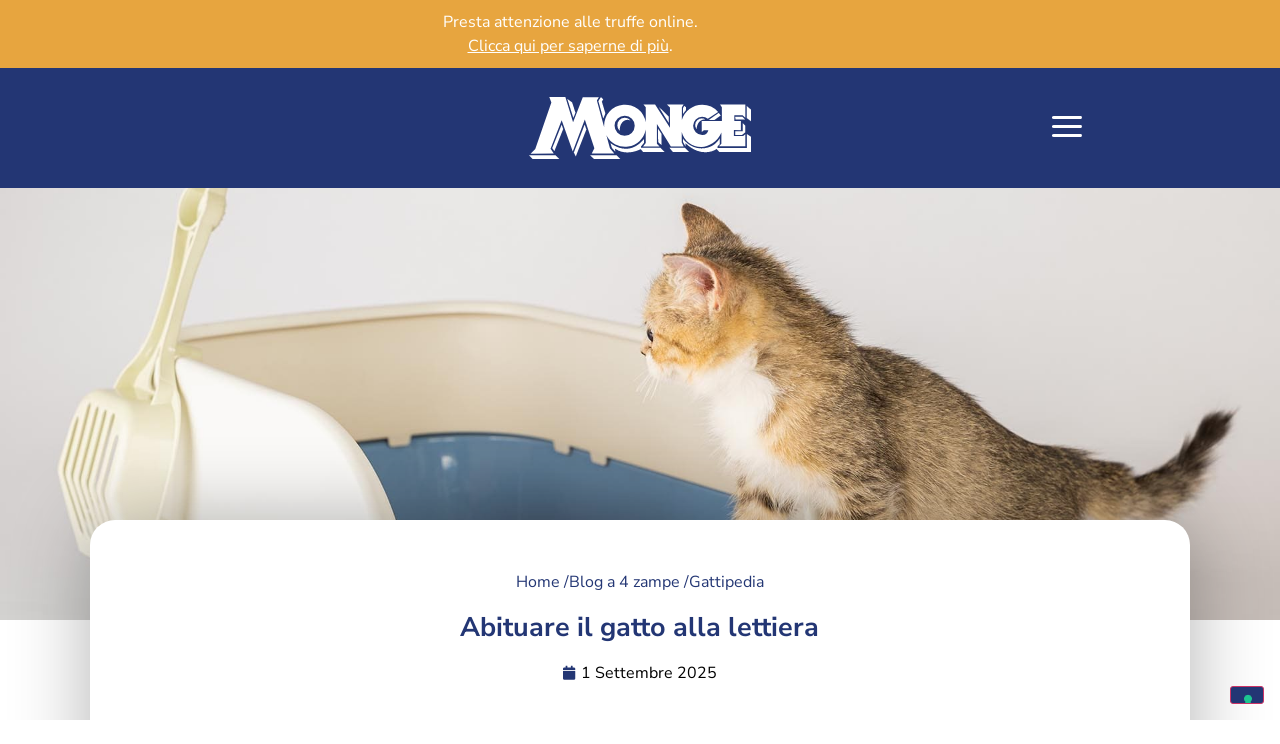

--- FILE ---
content_type: text/html; charset=UTF-8
request_url: https://www.monge.it/la-lettiera-consigli-utili/
body_size: 29505
content:
<!doctype html>
<html lang="it">
<head>
	<meta charset="UTF-8">
	<meta name="viewport" content="width=device-width, initial-scale=1">
	<link rel="profile" href="https://gmpg.org/xfn/11">
	<meta name='robots' content='index, follow, max-image-preview:large, max-snippet:-1, max-video-preview:-1' />
<link rel="alternate" hreflang="it" href="https://www.monge.it/la-lettiera-consigli-utili/" />
<link rel="alternate" hreflang="x-default" href="https://www.monge.it/la-lettiera-consigli-utili/" />

	<!-- This site is optimized with the Yoast SEO plugin v26.7 - https://yoast.com/wordpress/plugins/seo/ -->
	<title>Come abituare il gatto alla lettiera - Monge.it</title>
	<meta name="description" content="Come scegliere la sabbia giusta, posizionare correttamente la cassetta e risolvere i problemi più comuni." />
	<link rel="canonical" href="https://www.monge.it/la-lettiera-consigli-utili/" />
	<meta property="og:locale" content="it_IT" />
	<meta property="og:type" content="article" />
	<meta property="og:title" content="Come abituare il gatto alla lettiera - Monge.it" />
	<meta property="og:description" content="Come scegliere la sabbia giusta, posizionare correttamente la cassetta e risolvere i problemi più comuni." />
	<meta property="og:url" content="https://www.monge.it/la-lettiera-consigli-utili/" />
	<meta property="og:site_name" content="Monge.it" />
	<meta property="article:publisher" content="https://it-it.facebook.com/mongepetfood" />
	<meta property="article:published_time" content="2025-09-01T08:21:36+00:00" />
	<meta property="article:modified_time" content="2025-09-01T08:49:02+00:00" />
	<meta property="og:image" content="https://www.monge.it/wp-content/uploads/2023/05/Cover-Abituare-il-gatto-alla-lettiera.jpg" />
	<meta property="og:image:width" content="1920" />
	<meta property="og:image:height" content="1080" />
	<meta property="og:image:type" content="image/jpeg" />
	<meta name="author" content="roberto" />
	<meta name="twitter:card" content="summary_large_image" />
	<!-- / Yoast SEO plugin. -->


<link rel='dns-prefetch' href='//cdn.iubenda.com' />
<style id='wp-img-auto-sizes-contain-inline-css'>
img:is([sizes=auto i],[sizes^="auto," i]){contain-intrinsic-size:3000px 1500px}
/*# sourceURL=wp-img-auto-sizes-contain-inline-css */
</style>
<link rel='stylesheet' id='wp-block-library-css' href='https://www.monge.it/wp-includes/css/dist/block-library/style.min.css?ver=454a6dfedc1df1f836a85482f0385b6e' media='all' />
<style id='safe-svg-svg-icon-style-inline-css'>
.safe-svg-cover{text-align:center}.safe-svg-cover .safe-svg-inside{display:inline-block;max-width:100%}.safe-svg-cover svg{fill:currentColor;height:100%;max-height:100%;max-width:100%;width:100%}

/*# sourceURL=https://www.monge.it/wp-content/plugins/safe-svg/dist/safe-svg-block-frontend.css */
</style>
<link rel='stylesheet' id='jet-engine-frontend-css' href='https://www.monge.it/wp-content/plugins/jet-engine/assets/css/frontend.css?ver=3.8.1.2' media='all' />
<style id='global-styles-inline-css'>
:root{--wp--preset--aspect-ratio--square: 1;--wp--preset--aspect-ratio--4-3: 4/3;--wp--preset--aspect-ratio--3-4: 3/4;--wp--preset--aspect-ratio--3-2: 3/2;--wp--preset--aspect-ratio--2-3: 2/3;--wp--preset--aspect-ratio--16-9: 16/9;--wp--preset--aspect-ratio--9-16: 9/16;--wp--preset--color--black: #000000;--wp--preset--color--cyan-bluish-gray: #abb8c3;--wp--preset--color--white: #ffffff;--wp--preset--color--pale-pink: #f78da7;--wp--preset--color--vivid-red: #cf2e2e;--wp--preset--color--luminous-vivid-orange: #ff6900;--wp--preset--color--luminous-vivid-amber: #fcb900;--wp--preset--color--light-green-cyan: #7bdcb5;--wp--preset--color--vivid-green-cyan: #00d084;--wp--preset--color--pale-cyan-blue: #8ed1fc;--wp--preset--color--vivid-cyan-blue: #0693e3;--wp--preset--color--vivid-purple: #9b51e0;--wp--preset--gradient--vivid-cyan-blue-to-vivid-purple: linear-gradient(135deg,rgb(6,147,227) 0%,rgb(155,81,224) 100%);--wp--preset--gradient--light-green-cyan-to-vivid-green-cyan: linear-gradient(135deg,rgb(122,220,180) 0%,rgb(0,208,130) 100%);--wp--preset--gradient--luminous-vivid-amber-to-luminous-vivid-orange: linear-gradient(135deg,rgb(252,185,0) 0%,rgb(255,105,0) 100%);--wp--preset--gradient--luminous-vivid-orange-to-vivid-red: linear-gradient(135deg,rgb(255,105,0) 0%,rgb(207,46,46) 100%);--wp--preset--gradient--very-light-gray-to-cyan-bluish-gray: linear-gradient(135deg,rgb(238,238,238) 0%,rgb(169,184,195) 100%);--wp--preset--gradient--cool-to-warm-spectrum: linear-gradient(135deg,rgb(74,234,220) 0%,rgb(151,120,209) 20%,rgb(207,42,186) 40%,rgb(238,44,130) 60%,rgb(251,105,98) 80%,rgb(254,248,76) 100%);--wp--preset--gradient--blush-light-purple: linear-gradient(135deg,rgb(255,206,236) 0%,rgb(152,150,240) 100%);--wp--preset--gradient--blush-bordeaux: linear-gradient(135deg,rgb(254,205,165) 0%,rgb(254,45,45) 50%,rgb(107,0,62) 100%);--wp--preset--gradient--luminous-dusk: linear-gradient(135deg,rgb(255,203,112) 0%,rgb(199,81,192) 50%,rgb(65,88,208) 100%);--wp--preset--gradient--pale-ocean: linear-gradient(135deg,rgb(255,245,203) 0%,rgb(182,227,212) 50%,rgb(51,167,181) 100%);--wp--preset--gradient--electric-grass: linear-gradient(135deg,rgb(202,248,128) 0%,rgb(113,206,126) 100%);--wp--preset--gradient--midnight: linear-gradient(135deg,rgb(2,3,129) 0%,rgb(40,116,252) 100%);--wp--preset--font-size--small: 13px;--wp--preset--font-size--medium: 20px;--wp--preset--font-size--large: 36px;--wp--preset--font-size--x-large: 42px;--wp--preset--spacing--20: 0.44rem;--wp--preset--spacing--30: 0.67rem;--wp--preset--spacing--40: 1rem;--wp--preset--spacing--50: 1.5rem;--wp--preset--spacing--60: 2.25rem;--wp--preset--spacing--70: 3.38rem;--wp--preset--spacing--80: 5.06rem;--wp--preset--shadow--natural: 6px 6px 9px rgba(0, 0, 0, 0.2);--wp--preset--shadow--deep: 12px 12px 50px rgba(0, 0, 0, 0.4);--wp--preset--shadow--sharp: 6px 6px 0px rgba(0, 0, 0, 0.2);--wp--preset--shadow--outlined: 6px 6px 0px -3px rgb(255, 255, 255), 6px 6px rgb(0, 0, 0);--wp--preset--shadow--crisp: 6px 6px 0px rgb(0, 0, 0);}:root { --wp--style--global--content-size: 800px;--wp--style--global--wide-size: 1200px; }:where(body) { margin: 0; }.wp-site-blocks > .alignleft { float: left; margin-right: 2em; }.wp-site-blocks > .alignright { float: right; margin-left: 2em; }.wp-site-blocks > .aligncenter { justify-content: center; margin-left: auto; margin-right: auto; }:where(.wp-site-blocks) > * { margin-block-start: 24px; margin-block-end: 0; }:where(.wp-site-blocks) > :first-child { margin-block-start: 0; }:where(.wp-site-blocks) > :last-child { margin-block-end: 0; }:root { --wp--style--block-gap: 24px; }:root :where(.is-layout-flow) > :first-child{margin-block-start: 0;}:root :where(.is-layout-flow) > :last-child{margin-block-end: 0;}:root :where(.is-layout-flow) > *{margin-block-start: 24px;margin-block-end: 0;}:root :where(.is-layout-constrained) > :first-child{margin-block-start: 0;}:root :where(.is-layout-constrained) > :last-child{margin-block-end: 0;}:root :where(.is-layout-constrained) > *{margin-block-start: 24px;margin-block-end: 0;}:root :where(.is-layout-flex){gap: 24px;}:root :where(.is-layout-grid){gap: 24px;}.is-layout-flow > .alignleft{float: left;margin-inline-start: 0;margin-inline-end: 2em;}.is-layout-flow > .alignright{float: right;margin-inline-start: 2em;margin-inline-end: 0;}.is-layout-flow > .aligncenter{margin-left: auto !important;margin-right: auto !important;}.is-layout-constrained > .alignleft{float: left;margin-inline-start: 0;margin-inline-end: 2em;}.is-layout-constrained > .alignright{float: right;margin-inline-start: 2em;margin-inline-end: 0;}.is-layout-constrained > .aligncenter{margin-left: auto !important;margin-right: auto !important;}.is-layout-constrained > :where(:not(.alignleft):not(.alignright):not(.alignfull)){max-width: var(--wp--style--global--content-size);margin-left: auto !important;margin-right: auto !important;}.is-layout-constrained > .alignwide{max-width: var(--wp--style--global--wide-size);}body .is-layout-flex{display: flex;}.is-layout-flex{flex-wrap: wrap;align-items: center;}.is-layout-flex > :is(*, div){margin: 0;}body .is-layout-grid{display: grid;}.is-layout-grid > :is(*, div){margin: 0;}body{padding-top: 0px;padding-right: 0px;padding-bottom: 0px;padding-left: 0px;}a:where(:not(.wp-element-button)){text-decoration: underline;}:root :where(.wp-element-button, .wp-block-button__link){background-color: #32373c;border-width: 0;color: #fff;font-family: inherit;font-size: inherit;font-style: inherit;font-weight: inherit;letter-spacing: inherit;line-height: inherit;padding-top: calc(0.667em + 2px);padding-right: calc(1.333em + 2px);padding-bottom: calc(0.667em + 2px);padding-left: calc(1.333em + 2px);text-decoration: none;text-transform: inherit;}.has-black-color{color: var(--wp--preset--color--black) !important;}.has-cyan-bluish-gray-color{color: var(--wp--preset--color--cyan-bluish-gray) !important;}.has-white-color{color: var(--wp--preset--color--white) !important;}.has-pale-pink-color{color: var(--wp--preset--color--pale-pink) !important;}.has-vivid-red-color{color: var(--wp--preset--color--vivid-red) !important;}.has-luminous-vivid-orange-color{color: var(--wp--preset--color--luminous-vivid-orange) !important;}.has-luminous-vivid-amber-color{color: var(--wp--preset--color--luminous-vivid-amber) !important;}.has-light-green-cyan-color{color: var(--wp--preset--color--light-green-cyan) !important;}.has-vivid-green-cyan-color{color: var(--wp--preset--color--vivid-green-cyan) !important;}.has-pale-cyan-blue-color{color: var(--wp--preset--color--pale-cyan-blue) !important;}.has-vivid-cyan-blue-color{color: var(--wp--preset--color--vivid-cyan-blue) !important;}.has-vivid-purple-color{color: var(--wp--preset--color--vivid-purple) !important;}.has-black-background-color{background-color: var(--wp--preset--color--black) !important;}.has-cyan-bluish-gray-background-color{background-color: var(--wp--preset--color--cyan-bluish-gray) !important;}.has-white-background-color{background-color: var(--wp--preset--color--white) !important;}.has-pale-pink-background-color{background-color: var(--wp--preset--color--pale-pink) !important;}.has-vivid-red-background-color{background-color: var(--wp--preset--color--vivid-red) !important;}.has-luminous-vivid-orange-background-color{background-color: var(--wp--preset--color--luminous-vivid-orange) !important;}.has-luminous-vivid-amber-background-color{background-color: var(--wp--preset--color--luminous-vivid-amber) !important;}.has-light-green-cyan-background-color{background-color: var(--wp--preset--color--light-green-cyan) !important;}.has-vivid-green-cyan-background-color{background-color: var(--wp--preset--color--vivid-green-cyan) !important;}.has-pale-cyan-blue-background-color{background-color: var(--wp--preset--color--pale-cyan-blue) !important;}.has-vivid-cyan-blue-background-color{background-color: var(--wp--preset--color--vivid-cyan-blue) !important;}.has-vivid-purple-background-color{background-color: var(--wp--preset--color--vivid-purple) !important;}.has-black-border-color{border-color: var(--wp--preset--color--black) !important;}.has-cyan-bluish-gray-border-color{border-color: var(--wp--preset--color--cyan-bluish-gray) !important;}.has-white-border-color{border-color: var(--wp--preset--color--white) !important;}.has-pale-pink-border-color{border-color: var(--wp--preset--color--pale-pink) !important;}.has-vivid-red-border-color{border-color: var(--wp--preset--color--vivid-red) !important;}.has-luminous-vivid-orange-border-color{border-color: var(--wp--preset--color--luminous-vivid-orange) !important;}.has-luminous-vivid-amber-border-color{border-color: var(--wp--preset--color--luminous-vivid-amber) !important;}.has-light-green-cyan-border-color{border-color: var(--wp--preset--color--light-green-cyan) !important;}.has-vivid-green-cyan-border-color{border-color: var(--wp--preset--color--vivid-green-cyan) !important;}.has-pale-cyan-blue-border-color{border-color: var(--wp--preset--color--pale-cyan-blue) !important;}.has-vivid-cyan-blue-border-color{border-color: var(--wp--preset--color--vivid-cyan-blue) !important;}.has-vivid-purple-border-color{border-color: var(--wp--preset--color--vivid-purple) !important;}.has-vivid-cyan-blue-to-vivid-purple-gradient-background{background: var(--wp--preset--gradient--vivid-cyan-blue-to-vivid-purple) !important;}.has-light-green-cyan-to-vivid-green-cyan-gradient-background{background: var(--wp--preset--gradient--light-green-cyan-to-vivid-green-cyan) !important;}.has-luminous-vivid-amber-to-luminous-vivid-orange-gradient-background{background: var(--wp--preset--gradient--luminous-vivid-amber-to-luminous-vivid-orange) !important;}.has-luminous-vivid-orange-to-vivid-red-gradient-background{background: var(--wp--preset--gradient--luminous-vivid-orange-to-vivid-red) !important;}.has-very-light-gray-to-cyan-bluish-gray-gradient-background{background: var(--wp--preset--gradient--very-light-gray-to-cyan-bluish-gray) !important;}.has-cool-to-warm-spectrum-gradient-background{background: var(--wp--preset--gradient--cool-to-warm-spectrum) !important;}.has-blush-light-purple-gradient-background{background: var(--wp--preset--gradient--blush-light-purple) !important;}.has-blush-bordeaux-gradient-background{background: var(--wp--preset--gradient--blush-bordeaux) !important;}.has-luminous-dusk-gradient-background{background: var(--wp--preset--gradient--luminous-dusk) !important;}.has-pale-ocean-gradient-background{background: var(--wp--preset--gradient--pale-ocean) !important;}.has-electric-grass-gradient-background{background: var(--wp--preset--gradient--electric-grass) !important;}.has-midnight-gradient-background{background: var(--wp--preset--gradient--midnight) !important;}.has-small-font-size{font-size: var(--wp--preset--font-size--small) !important;}.has-medium-font-size{font-size: var(--wp--preset--font-size--medium) !important;}.has-large-font-size{font-size: var(--wp--preset--font-size--large) !important;}.has-x-large-font-size{font-size: var(--wp--preset--font-size--x-large) !important;}
:root :where(.wp-block-pullquote){font-size: 1.5em;line-height: 1.6;}
/*# sourceURL=global-styles-inline-css */
</style>
<link rel='stylesheet' id='contact-form-7-css' href='https://www.monge.it/wp-content/plugins/contact-form-7/includes/css/styles.css?ver=6.1.4' media='all' />
<link rel='stylesheet' id='mailup-css' href='https://www.monge.it/wp-content/plugins/mailup-email-and-newsletter-subscription-form/public/css/mailup-public.css?ver=1.2.7' media='all' />
<link rel='stylesheet' id='wpml-legacy-vertical-list-0-css' href='https://www.monge.it/wp-content/plugins/sitepress-multilingual-cms/templates/language-switchers/legacy-list-vertical/style.min.css?ver=1' media='all' />
<style id='wpml-legacy-vertical-list-0-inline-css'>
.wpml-ls-statics-shortcode_actions{background-color:#ffffff;}.wpml-ls-statics-shortcode_actions, .wpml-ls-statics-shortcode_actions .wpml-ls-sub-menu, .wpml-ls-statics-shortcode_actions a {border-color:#cdcdcd;}.wpml-ls-statics-shortcode_actions a, .wpml-ls-statics-shortcode_actions .wpml-ls-sub-menu a, .wpml-ls-statics-shortcode_actions .wpml-ls-sub-menu a:link, .wpml-ls-statics-shortcode_actions li:not(.wpml-ls-current-language) .wpml-ls-link, .wpml-ls-statics-shortcode_actions li:not(.wpml-ls-current-language) .wpml-ls-link:link {color:#444444;background-color:#ffffff;}.wpml-ls-statics-shortcode_actions .wpml-ls-sub-menu a:hover,.wpml-ls-statics-shortcode_actions .wpml-ls-sub-menu a:focus, .wpml-ls-statics-shortcode_actions .wpml-ls-sub-menu a:link:hover, .wpml-ls-statics-shortcode_actions .wpml-ls-sub-menu a:link:focus {color:#000000;background-color:#eeeeee;}.wpml-ls-statics-shortcode_actions .wpml-ls-current-language > a {color:#444444;background-color:#ffffff;}.wpml-ls-statics-shortcode_actions .wpml-ls-current-language:hover>a, .wpml-ls-statics-shortcode_actions .wpml-ls-current-language>a:focus {color:#000000;background-color:#eeeeee;}
/*# sourceURL=wpml-legacy-vertical-list-0-inline-css */
</style>
<link rel='stylesheet' id='wpml-menu-item-0-css' href='https://www.monge.it/wp-content/plugins/sitepress-multilingual-cms/templates/language-switchers/menu-item/style.min.css?ver=1' media='all' />
<link rel='stylesheet' id='hello-elementor-css' href='https://www.monge.it/wp-content/themes/hello-elementor/assets/css/reset.css?ver=3.4.5' media='all' />
<link rel='stylesheet' id='hello-elementor-theme-style-css' href='https://www.monge.it/wp-content/themes/hello-elementor/assets/css/theme.css?ver=3.4.5' media='all' />
<link rel='stylesheet' id='hello-elementor-header-footer-css' href='https://www.monge.it/wp-content/themes/hello-elementor/assets/css/header-footer.css?ver=3.4.5' media='all' />
<link rel='stylesheet' id='elementor-frontend-css' href='https://www.monge.it/wp-content/uploads/elementor/css/custom-frontend.min.css?ver=1768716012' media='all' />
<style id='elementor-frontend-inline-css'>
.elementor-96848 .elementor-element.elementor-element-dec6725:not(.elementor-motion-effects-element-type-background), .elementor-96848 .elementor-element.elementor-element-dec6725 > .elementor-motion-effects-container > .elementor-motion-effects-layer{background-image:url("https://www.monge.it/wp-content/uploads/2023/05/Cover-Abituare-il-gatto-alla-lettiera.jpg");}@media(min-width:2400px){.elementor-96848 .elementor-element.elementor-element-dec6725:not(.elementor-motion-effects-element-type-background), .elementor-96848 .elementor-element.elementor-element-dec6725 > .elementor-motion-effects-container > .elementor-motion-effects-layer{background-image:url("https://www.monge.it/wp-content/uploads/2023/05/Cover-Abituare-il-gatto-alla-lettiera.jpg");}}@media(max-width:1440px){.elementor-96848 .elementor-element.elementor-element-dec6725:not(.elementor-motion-effects-element-type-background), .elementor-96848 .elementor-element.elementor-element-dec6725 > .elementor-motion-effects-container > .elementor-motion-effects-layer{background-image:url("https://www.monge.it/wp-content/uploads/2023/05/Cover-Abituare-il-gatto-alla-lettiera.jpg");}}@media(max-width:1366px){.elementor-96848 .elementor-element.elementor-element-dec6725:not(.elementor-motion-effects-element-type-background), .elementor-96848 .elementor-element.elementor-element-dec6725 > .elementor-motion-effects-container > .elementor-motion-effects-layer{background-image:url("https://www.monge.it/wp-content/uploads/2023/05/Cover-Abituare-il-gatto-alla-lettiera.jpg");}}
/*# sourceURL=elementor-frontend-inline-css */
</style>
<link rel='stylesheet' id='elementor-post-92092-css' href='https://www.monge.it/wp-content/uploads/elementor/css/post-92092.css?ver=1768716012' media='all' />
<link rel='stylesheet' id='widget-nav-menu-css' href='https://www.monge.it/wp-content/uploads/elementor/css/custom-pro-widget-nav-menu.min.css?ver=1768716012' media='all' />
<link rel='stylesheet' id='widget-image-css' href='https://www.monge.it/wp-content/plugins/elementor/assets/css/widget-image.min.css?ver=3.34.0' media='all' />
<link rel='stylesheet' id='widget-icon-list-css' href='https://www.monge.it/wp-content/uploads/elementor/css/custom-widget-icon-list.min.css?ver=1768716012' media='all' />
<link rel='stylesheet' id='widget-search-form-css' href='https://www.monge.it/wp-content/plugins/elementor-pro/assets/css/widget-search-form.min.css?ver=3.34.0' media='all' />
<link rel='stylesheet' id='elementor-icons-shared-0-css' href='https://www.monge.it/wp-content/plugins/elementor/assets/lib/font-awesome/css/fontawesome.min.css?ver=5.15.3' media='all' />
<link rel='stylesheet' id='elementor-icons-fa-solid-css' href='https://www.monge.it/wp-content/plugins/elementor/assets/lib/font-awesome/css/solid.min.css?ver=5.15.3' media='all' />
<link rel='stylesheet' id='e-sticky-css' href='https://www.monge.it/wp-content/plugins/elementor-pro/assets/css/modules/sticky.min.css?ver=3.34.0' media='all' />
<link rel='stylesheet' id='widget-spacer-css' href='https://www.monge.it/wp-content/plugins/elementor/assets/css/widget-spacer.min.css?ver=3.34.0' media='all' />
<link rel='stylesheet' id='widget-social-icons-css' href='https://www.monge.it/wp-content/plugins/elementor/assets/css/widget-social-icons.min.css?ver=3.34.0' media='all' />
<link rel='stylesheet' id='e-apple-webkit-css' href='https://www.monge.it/wp-content/uploads/elementor/css/custom-apple-webkit.min.css?ver=1768716012' media='all' />
<link rel='stylesheet' id='widget-heading-css' href='https://www.monge.it/wp-content/plugins/elementor/assets/css/widget-heading.min.css?ver=3.34.0' media='all' />
<link rel='stylesheet' id='widget-post-info-css' href='https://www.monge.it/wp-content/plugins/elementor-pro/assets/css/widget-post-info.min.css?ver=3.34.0' media='all' />
<link rel='stylesheet' id='elementor-icons-fa-regular-css' href='https://www.monge.it/wp-content/plugins/elementor/assets/lib/font-awesome/css/regular.min.css?ver=5.15.3' media='all' />
<link rel='stylesheet' id='widget-divider-css' href='https://www.monge.it/wp-content/plugins/elementor/assets/css/widget-divider.min.css?ver=3.34.0' media='all' />
<link rel='stylesheet' id='widget-share-buttons-css' href='https://www.monge.it/wp-content/plugins/elementor-pro/assets/css/widget-share-buttons.min.css?ver=3.34.0' media='all' />
<link rel='stylesheet' id='elementor-icons-fa-brands-css' href='https://www.monge.it/wp-content/plugins/elementor/assets/lib/font-awesome/css/brands.min.css?ver=5.15.3' media='all' />
<link rel='stylesheet' id='widget-posts-css' href='https://www.monge.it/wp-content/plugins/elementor-pro/assets/css/widget-posts.min.css?ver=3.34.0' media='all' />
<link rel='stylesheet' id='elementor-icons-css' href='https://www.monge.it/wp-content/plugins/elementor/assets/lib/eicons/css/elementor-icons.min.css?ver=5.45.0' media='all' />
<link rel='stylesheet' id='elementor-post-100167-css' href='https://www.monge.it/wp-content/uploads/elementor/css/post-100167.css?ver=1768716013' media='all' />
<link rel='stylesheet' id='elementor-post-92264-css' href='https://www.monge.it/wp-content/uploads/elementor/css/post-92264.css?ver=1768716013' media='all' />
<link rel='stylesheet' id='elementor-post-96848-css' href='https://www.monge.it/wp-content/uploads/elementor/css/post-96848.css?ver=1768716013' media='all' />
<link rel='stylesheet' id='cf7cf-style-css' href='https://www.monge.it/wp-content/plugins/cf7-conditional-fields/style.css?ver=2.6.7' media='all' />
<link rel='stylesheet' id='hello-elementor-child-style-css' href='https://www.monge.it/wp-content/themes/hello-theme-child-master/style.css?ver=1.0.0' media='all' />
<link rel='stylesheet' id='elementor-gf-local-nunitosans-css' href='https://www.monge.it/wp-content/uploads/elementor/google-fonts/css/nunitosans.css?ver=1742820176' media='all' />

<script  type="text/javascript" class=" _iub_cs_skip" id="iubenda-head-inline-scripts-0">
var _iub = _iub || [];
_iub.csConfiguration = {"askConsentAtCookiePolicyUpdate":true,"countryDetection":true,"enableLgpd":true,"enableUspr":true,"floatingPreferencesButtonDisplay":"bottom-right","lgpdAppliesGlobally":false,"perPurposeConsent":true,"siteId":3154299,"cookiePolicyId":19480289,"lang":"it", "banner":{ "acceptButtonCaptionColor":"#FFFFFF","acceptButtonColor":"#0073CE","acceptButtonDisplay":true,"backgroundColor":"#FFFFFF","brandBackgroundColor":"#FFFFFF","brandTextColor":"#000000","closeButtonDisplay":false,"customizeButtonCaptionColor":"#4D4D4D","customizeButtonColor":"#DADADA","customizeButtonDisplay":true,"explicitWithdrawal":true,"listPurposes":true,"logo":"https://www.monge.it/wp-content/uploads/2015/09/logo_blu.png","position":"bottom","rejectButtonCaptionColor":"#FFFFFF","rejectButtonColor":"#0073CE","rejectButtonDisplay":true,"textColor":"#000000" },
"callback": {
                 onPreferenceExpressedOrNotNeeded: function (preference) {
                   dataLayer.push({
                     iubenda_ccpa_opted_out: _iub.cs.api.isCcpaOptedOut(),
                   });
                   // il parametro delle preferenze pu&#242; essere indefinito se non si applicano n&#233; il GDPR n&#233; la LGPD
                   // la riga sotto potrebbe essere necessaria per trovare le preferenze USPR invece di attenersi
                   // al parametro delle preferenze
                   var otherPreferences = _iub.cs.api.getPreferences();
                   if (otherPreferences) {
                     var usprPreferences = otherPreferences.uspr;
                     if (usprPreferences) {
                       for (var purposeName in usprPreferences) {
                         if (usprPreferences[purposeName]) {
                           dataLayer.push({
                             event: 'iubenda_consent_given_purpose_' + purposeName,
                           });
                         }
                       }
                     }
                   }
                   if (!preference) {
                     dataLayer.push({
                       event: 'iubenda_preference_not_needed',
                     });
                   }
                   else if (preference.consent === true) {
                     dataLayer.push({
                       event: 'iubenda_consent_given',
                     });
                   }
                   else if (preference.consent === false) {
                     dataLayer.push({
                       event: 'iubenda_consent_rejected',
                     });
                   }
                   else if (preference.purposes) {
                     for (var purposeId in preference.purposes) {
                       if (preference.purposes[purposeId]) {
                         dataLayer.push({
                           event: 'iubenda_consent_given_purpose_' + purposeId,
                         });
                       }
                     }
                   }
                 }		
       }
   };

//# sourceURL=iubenda-head-inline-scripts-0
</script>
<script  type="text/javascript" class=" _iub_cs_skip" src="//cdn.iubenda.com/cs/gpp/stub.js?ver=3.12.5" id="iubenda-head-scripts-0-js"></script>
<script  type="text/javascript" charset="UTF-8" async="" class=" _iub_cs_skip" src="//cdn.iubenda.com/cs/iubenda_cs.js?ver=3.12.5" id="iubenda-head-scripts-1-js"></script>
<script src="https://www.monge.it/wp-includes/js/jquery/jquery.min.js?ver=3.7.1" id="jquery-core-js"></script>
<script src="https://www.monge.it/wp-includes/js/jquery/jquery-migrate.min.js?ver=3.4.1" id="jquery-migrate-js"></script>
<script src="https://www.monge.it/wp-content/plugins/mailup-email-and-newsletter-subscription-form/admin/js/jquery.validate.min.js?ver=1.19.5" id="mailup_validate-js"></script>
<script src="https://www.monge.it/wp-content/plugins/mailup-email-and-newsletter-subscription-form/admin/js/localization/messages_it.js?ver=1.19.5" id="mailup_validate_loc_it-js"></script>
<script id="mailup-js-extra">
var mailup_params = {"ajax_url":"https://www.monge.it/wp-admin/admin-ajax.php","ajaxNonce":"95b05dfdc6"};
//# sourceURL=mailup-js-extra
</script>
<script src="https://www.monge.it/wp-content/plugins/mailup-email-and-newsletter-subscription-form/public/js/mailup-public.js?ver=1.2.7" id="mailup-js"></script>
<meta name="generator" content="WPML ver:4.8.6 stt:1,27,2;" />
<meta name="generator" content="Elementor 3.34.0; features: additional_custom_breakpoints; settings: css_print_method-external, google_font-enabled, font_display-swap">
<!-- Google Tag Manager -->
<script>(function(w,d,s,l,i){w[l]=w[l]||[];w[l].push({'gtm.start':
new Date().getTime(),event:'gtm.js'});var f=d.getElementsByTagName(s)[0],
j=d.createElement(s),dl=l!='dataLayer'?'&l='+l:'';j.async=true;j.src=
'https://www.googletagmanager.com/gtm.js?id='+i+dl;f.parentNode.insertBefore(j,f);
})(window,document,'script','dataLayer','GTM-T77X8PJ');</script>
<!-- End Google Tag Manager -->

<!-- Schema & Structured Data For WP v1.53 - -->
<script type="application/ld+json" class="saswp-schema-markup-output">
[{"@context":"https:\/\/schema.org\/","@type":"Article","@id":"https:\/\/www.monge.it\/la-lettiera-consigli-utili\/#Article","url":"https:\/\/www.monge.it\/la-lettiera-consigli-utili\/","inLanguage":"it-IT","mainEntityOfPage":"https:\/\/www.monge.it\/la-lettiera-consigli-utili\/","headline":"Come abituare il gatto alla lettiera - Monge.it","description":"Come scegliere la sabbia giusta, posizionare correttamente la cassetta e risolvere i problemi pi\u00f9 comuni.","articleBody":"Il gatto \u00e8 un vero maestro di igiene. \u00c8 pressoch\u00e9 impossibile trovarlo disordinato o sporco e viene definito come uno degli animali pi\u00f9 puliti del mondo. Non si tratta soltanto di un modo di dire, ma di una verit\u00e0 che riguarda i nostri felini.    Per un gatto pulirsi \u00e8 un comportamento istintivo e ogni micio dedica molte ore al giorno alla toelettatura. Spesso i nostri amici felini si prendono cura anche dei compagni mici (e non solo) e questi gesti di pulizia reciproca per loro hanno un importante valore sociale e di comunicazione. Va da s\u00e9 che la stessa attenzione alla pulizia si estende anche ai bisogni personali. La loro lettiera \u00e8 uno spazio fondamentale per il loro benessere.      La lettiera: uno spazio prezioso e intimo  La lettiera per un gatto \u00e8 uno degli spazi pi\u00f9 importanti e delicati dell\u2019ambiente in cui vive. Deve essere posta preferibilmente lontano dal luogo in cui mangia e dal luogo dove dorme. Quando il gatto fa i propri bisogni in ambienti naturali sceglie luoghi tranquilli, dove \u00e8 possibile coprire le tracce per non attirare predatori o rivali. Questo stesso istinto rimane invariato anche per i gatti che vivono in casa: la lettiera diventa un luogo dove micio pu\u00f2 sentirsi sicuro, pulito e tranquillo.  La lettiera: come capire se qualcosa non va  Prestare attenzione ad alcuni piccoli segnali ci pu\u00f2 far capire se qualcosa nella lettiera del nostro gatto non va: dall\u2019atteggiamento del nostro gatto possiamo capire se la lettiera \u00e8 sporca, se la sabbia usata non \u00e8 quella pi\u00f9 idonea o se la posizione scelta non \u00e8 quella pi\u00f9 confortevole. Il segnale pi\u00f9 comune per capire se qualcosa non va \u00e8 che Micio la evita dimostrando il suo disagio.  Pulita, ben posizionata e adeguata  Ricorda sempre che la lettiera deve avere caratteristiche specifiche affinch\u00e9 venga accettata dal gatto e riconosciuta come luogo tranquillo, sicuro e gradito:     \tdeve sempre essere molto pulita;   \tdeve essere ben posizionata (in un posto tranquillo ma semplice da raggiungere);   \tdeve essere idonea alle dimensioni del gatto (non deve mai essere troppo piccola).    Come abituare il gatto alla lettiera: alcuni consigli  L\u2019abitudine alla lettiera rappresenta un passo importantissimo sia per il gatto sia per i proprietari. Per far s\u00ec che micio si abitui facilmente a usarla, indipendentemente dal fatto che sia un cucciolo o sia adulto, \u00e8 bene:     \tprestare attenzione nella scelta della lettiera. In commercio ne esistono moltissime: agglomeranti, vegetali, in silicio, con o senza profumo;   \tmostrare la lettiera al gatto e non costringerlo a entrarci: creare confidenza con la lettiera \u00e8 un\u2019ottima strategia per far s\u00ec che il gatto, curioso, cominci ad esplorarla e ad accettarla come spazio di sua propriet\u00e0. Se per\u00f2 noti che non vuole entrarci, soprattutto inizialmente, non forzarlo;   \tnon punirlo; se micio fa i suoi bisogni fuori dalla lettiera, non sgridarlo. Potrebbe creare un\u2019associazione negativa. Cerca piuttosto di capire se ci sono problemi che lo spingono a non usarla;   \trinforza il comportamento positivo: se il tuo gatto inizia a utilizzare correttamente la lettiera, premialo! Una carezza, qualche parolina dolce e un piccolo snack gli faranno percepire che \u00e8 sulla strada giusta. In questo modo si abituer\u00e0 facilmente. Serve solo un po\u2019 di pazienza\u2026      La \u201csabbietta\u201d della lettiera: un elemento fondamentale  Un elemento di grande importanza per la lettiera \u00e8 la sabbietta che si utilizza. Il gatto ha un olfatto molto sviluppato e la sabbia scelta deve essere in grado di neutralizzare le esalazioni dei suoi bisogni. Ricordiamo anche che le sabbie che a noi risultano profumate potrebbero essere sgradite al nostro gatto. La sabbia va mantenuta pulita e la cassa che la contiene deve essere lavata periodicamente con detersivi specifici.  Pregi e difetti delle sabbie disponibili sul mercato  Il mercato offre varie tipologie di sabbie che si possono distinguere in quattro categorie principali.    - Sepiolite:     \tPregi: \u00e8 un minerale naturale che viene estratto e lasciato essiccare fino a ottenere piccoli sassolini con molte propriet\u00e0: sono inodori, assorbenti, naturali. Le sabbie pi\u00f9 economiche avranno bisogno di essere cambiate pi\u00f9 spesso.   \tDifetti: la sepiolite \u00e8 polverosa, assorbe meno rispetto ad altri materiali e lo smaltimento non pu\u00f2 avvenire nei rifiuti indifferenziati. Non \u00e8 ecologica, quindi, e ha un significativo impatto sull\u2019ambiente.    - Bentonite:     \tPregi: \u00e8 un prodotto naturale, un\u2019argilla, che a contatto con l\u2019urina del gatto agglomera in palline o zolle di varie dimensioni. In base alla qualit\u00e0 della lavorazione, pi\u00f9 \u00e8 polverosa pi\u00f9 la pallina si cementa ed \u00e8 quindi di pi\u00f9 facile asportazione   \tDifetti: la polvere non \u00e8 sempre tollerata n\u00e9 dall\u2019animale n\u00e9 dal proprietario e pu\u00f2 provocare reazioni avverse. Quando la bentonite \u00e8 di qualit\u00e0 scadente, la zolla si sfalda e sporca il resto della sabbietta vanificando la comodit\u00e0 di asportazione. Come la sepiolite, non \u00e8 ecologica.    - Silicio:     \tPregi: \u00e8 una sabbia molto assorbente, semi naturale, elimina gli odori in maniera efficace, ha una struttura che gli permette di assorbire in ogni granello un elevato volume di liquido.   \tDifetti: quando i granelli sono saturi, la pip\u00ec si deposita sul fondo della cassetta rilasciando cattivo odore. \u00c8 irritante per l\u2019uomo e ha un elevato impatto sull\u2019ambiente; il suo smaltimento purtroppo richiede anni, non \u00e8 idrosolubile e costa pi\u00f9 delle altre sabbiette.    - Sabbie ecologiche:     \tPregi: sono composte con prodotti di varia provenienza, come carta, orzo, truciolato, fibre vegetali, mais, legno; sono sabbie di ultima generazione, nate dall\u2019esigenza di creare qualcosa di meno inquinante. Completamente smaltibili nell\u2019ambiente o idrosolubili, sono totalmente eco-friendly. Alcune sono agglomeranti, altre assorbenti. Soprattutto quelle di mais sono agglomeranti, gradevoli per le zampe del gatto hanno una giusta granulometria che non rovina nessun tipo di pavimento, non provocano reazioni avverse e sono leggere da trasportare.  o Difetti: non tutti i gatti, soprattutto se abituati diversamente, amano le sabbie ecologiche. Alcuni potrebbero mostrare riluttanza verso queste sabbie all\u2019inizio. L\u2019unico difetto \u00e8 che spesso richiedono un periodo di adattamento.      Sabbia giusta, contenitore giusto  Una volta individuata la sabbia ottimale, per far s\u00ec che il nostro gatto faccia correttamente i suoi bisogni nella lettiera \u00e8 necessario trovare anche il giusto contenitore che dovr\u00e0 essere sufficientemente spazioso, preferibilmente aperto, con bordi alti. Andr\u00e0 posizionato lontano da rumori o continui passaggi. Dobbiamo sempre ricordare che il gatto \u00e8 un predatore, ma \u00e8 anche preda. Il momento dei suoi bisogni rappresenta per lui un frangente di estrema vulnerabilit\u00e0. Inoltre, lo strato di sabbia dovr\u00e0 essere abbondante affinch\u00e9 il gatto possa scavare e soddisfare le proprie esigenze.  Attenzione se il gatto entra nella lettiera e non fa i bisogni  A volte capita che il gatto entri nella sua lettiera, ma non vi faccia i bisogni. In questo caso potrebbe esserci alla base un problema. Le cause pi\u00f9 comuni e gravi sono:     \tLa lettiera non \u00e8 pulita o \u00e8 sgradita al gatto. Micio, quindi, la prova ma non riesce a utilizzarla.   \tIl gatto \u00e8 stressato. Se il nostro micio sta vivendo un momento di stress causato da cambiamenti, dall\u2019arrivo di altri pet in casa o da un trasloco, potr\u00e0 manifestare il suo malessere smettendo di usare la lettiera.   \tProblemi di salute. Il gatto potrebbe avere problemi di salute come cistite o calcoli. Se non urina da pi\u00f9 di 24 ore o non si scarica da pi\u00f9 di un giorno, va portato immediatamente dal veterinario.   \tMarcare il territorio. Alcuni gatti possono utilizzare la lettiera per marcare il territorio, soprattutto se in casa ci sono altri animali, ma \u00e8 un comportamento poco diffuso.    Le domande pi\u00f9 frequenti sulla lettiera del gatto  Quante volte va sostituita la sabbia della lettiera del gatto? La sabbia va sostituita ogni 2-3 settimane, in base a una serie di fattori. Ricorda, per\u00f2, di rimuovere i bisogni del gatto tutti i giorni.    Qual \u00e8 la miglior lettiera per un gatto? Non ci sono regole precise n\u00e9 risposte univoche. In generale si pu\u00f2 sostenere che le agglomeranti e inodori sono le pi\u00f9 pratiche e preferite dai gatti.    Perch\u00e9 il mio gatto non usa la lettiera? Un gatto non usa la lettiera perch\u00e9 \u00e8 sporca, troppo profumata (e quindi sgradita al gatto), collocata in un\u2019area disturbata.    Se ho pi\u00f9 di un gatto, quante lettiere servono? \u00c8 bene che ogni gatto abbia la sua lettiera e la possa riconoscere come sua propriet\u00e0.    \u00c8 normale che la lettiera del gatto puzzi? Assolutamente no. Se la lettiera emana un cattivo odore significa che va pulita pi\u00f9 spesso e con maggior cura.","keywords":"","datePublished":"2025-09-01T10:21:36+02:00","dateModified":"2025-09-01T10:49:02+02:00","author":{"@type":"Person","name":"roberto","url":"https:\/\/www.monge.it\/author\/roberto\/","sameAs":[],"image":{"@type":"ImageObject","url":"https:\/\/secure.gravatar.com\/avatar\/d93c7bd9d4635d58f902ae5ded0d6b3cd38a90f1a1562591aacb6ab06ce9d7ff?s=96&d=mm&r=g","height":96,"width":96}},"editor":{"@type":"Person","name":"roberto","url":"https:\/\/www.monge.it\/author\/roberto\/","sameAs":[],"image":{"@type":"ImageObject","url":"https:\/\/secure.gravatar.com\/avatar\/d93c7bd9d4635d58f902ae5ded0d6b3cd38a90f1a1562591aacb6ab06ce9d7ff?s=96&d=mm&r=g","height":96,"width":96}},"publisher":{"@type":"Organization","name":"Monge.it","url":"https:\/\/www.monge.it","logo":{"@type":"ImageObject","url":"https:\/\/www.monge.it\/wp-content\/uploads\/2023\/02\/Monge-logo.svg","width":221,"height":62}},"image":[{"@type":"ImageObject","@id":"https:\/\/www.monge.it\/la-lettiera-consigli-utili\/#primaryimage","url":"https:\/\/www.monge.it\/wp-content\/uploads\/2023\/05\/Cover-Abituare-il-gatto-alla-lettiera.jpg","width":"1920","height":"1080"},{"@type":"ImageObject","url":"https:\/\/www.monge.it\/wp-content\/uploads\/2023\/05\/Cover-Abituare-il-gatto-alla-lettiera-1200x900.jpg","width":"1200","height":"900"},{"@type":"ImageObject","url":"https:\/\/www.monge.it\/wp-content\/uploads\/2023\/05\/Cover-Abituare-il-gatto-alla-lettiera-1200x675.jpg","width":"1200","height":"675"},{"@type":"ImageObject","url":"https:\/\/www.monge.it\/wp-content\/uploads\/2023\/05\/Cover-Abituare-il-gatto-alla-lettiera-1080x1080.jpg","width":"1080","height":"1080"},{"@type":"ImageObject","url":"https:\/\/www.monge.it\/wp-content\/uploads\/2023\/05\/Foto-1-Abituare-il-gatto-alla-lettiera-500x330.jpg","width":500,"height":330,"caption":"Gattino nella sua lettiera"},{"@type":"ImageObject","url":"https:\/\/www.monge.it\/wp-content\/uploads\/2023\/05\/Foto-2-Abituare-il-gatto-alla-lettiera-500x334.jpg","width":500,"height":334,"caption":"Gattino nella sua lettiera"},{"@type":"ImageObject","url":"https:\/\/www.monge.it\/wp-content\/uploads\/2023\/05\/Foto-3-Abituare-il-gatto-alla-lettiera-500x342.jpg","width":500,"height":342,"caption":"Gatto accanto alla sua lettiera"}]},

{"@context":"https:\/\/schema.org\/","@type":"WebPage","@id":"https:\/\/www.monge.it\/la-lettiera-consigli-utili\/#webpage","name":"Come abituare il gatto alla lettiera - Monge.it","url":"https:\/\/www.monge.it\/la-lettiera-consigli-utili\/","lastReviewed":"2025-09-01T10:49:02+02:00","dateCreated":"2025-09-01T10:21:36+02:00","inLanguage":"it-IT","description":"Come scegliere la sabbia giusta, posizionare correttamente la cassetta e risolvere i problemi pi\u00f9 comuni.","keywords":"","mainEntity":{"@type":"Article","mainEntityOfPage":"https:\/\/www.monge.it\/la-lettiera-consigli-utili\/","headline":"Come abituare il gatto alla lettiera - Monge.it","description":"Come scegliere la sabbia giusta, posizionare correttamente la cassetta e risolvere i problemi pi\u00f9 comuni.","keywords":"","datePublished":"2025-09-01T10:21:36+02:00","dateModified":"2025-09-01T10:49:02+02:00","author":{"@type":"Person","name":"roberto","url":"https:\/\/www.monge.it\/author\/roberto\/","sameAs":[],"image":{"@type":"ImageObject","url":"https:\/\/secure.gravatar.com\/avatar\/d93c7bd9d4635d58f902ae5ded0d6b3cd38a90f1a1562591aacb6ab06ce9d7ff?s=96&d=mm&r=g","height":96,"width":96}},"publisher":{"@type":"Organization","name":"Monge.it","url":"https:\/\/www.monge.it","logo":{"@type":"ImageObject","url":"https:\/\/www.monge.it\/wp-content\/uploads\/2023\/02\/Monge-logo.svg","width":221,"height":62}},"image":[{"@type":"ImageObject","@id":"https:\/\/www.monge.it\/la-lettiera-consigli-utili\/#primaryimage","url":"https:\/\/www.monge.it\/wp-content\/uploads\/2023\/05\/Cover-Abituare-il-gatto-alla-lettiera.jpg","width":"1920","height":"1080"},{"@type":"ImageObject","url":"https:\/\/www.monge.it\/wp-content\/uploads\/2023\/05\/Cover-Abituare-il-gatto-alla-lettiera-1200x900.jpg","width":"1200","height":"900"},{"@type":"ImageObject","url":"https:\/\/www.monge.it\/wp-content\/uploads\/2023\/05\/Cover-Abituare-il-gatto-alla-lettiera-1200x675.jpg","width":"1200","height":"675"},{"@type":"ImageObject","url":"https:\/\/www.monge.it\/wp-content\/uploads\/2023\/05\/Cover-Abituare-il-gatto-alla-lettiera-1080x1080.jpg","width":"1080","height":"1080"},{"@type":"ImageObject","url":"https:\/\/www.monge.it\/wp-content\/uploads\/2023\/05\/Foto-1-Abituare-il-gatto-alla-lettiera-500x330.jpg","width":500,"height":330,"caption":"Gattino nella sua lettiera"},{"@type":"ImageObject","url":"https:\/\/www.monge.it\/wp-content\/uploads\/2023\/05\/Foto-2-Abituare-il-gatto-alla-lettiera-500x334.jpg","width":500,"height":334,"caption":"Gattino nella sua lettiera"},{"@type":"ImageObject","url":"https:\/\/www.monge.it\/wp-content\/uploads\/2023\/05\/Foto-3-Abituare-il-gatto-alla-lettiera-500x342.jpg","width":500,"height":342,"caption":"Gatto accanto alla sua lettiera"}]},"reviewedBy":{"@type":"Organization","name":"Monge.it","url":"https:\/\/www.monge.it","logo":{"@type":"ImageObject","url":"https:\/\/www.monge.it\/wp-content\/uploads\/2023\/02\/Monge-logo.svg","width":221,"height":62}},"publisher":{"@type":"Organization","name":"Monge.it","url":"https:\/\/www.monge.it","logo":{"@type":"ImageObject","url":"https:\/\/www.monge.it\/wp-content\/uploads\/2023\/02\/Monge-logo.svg","width":221,"height":62}}}]
</script>

			<style>
				.e-con.e-parent:nth-of-type(n+4):not(.e-lazyloaded):not(.e-no-lazyload),
				.e-con.e-parent:nth-of-type(n+4):not(.e-lazyloaded):not(.e-no-lazyload) * {
					background-image: none !important;
				}
				@media screen and (max-height: 1024px) {
					.e-con.e-parent:nth-of-type(n+3):not(.e-lazyloaded):not(.e-no-lazyload),
					.e-con.e-parent:nth-of-type(n+3):not(.e-lazyloaded):not(.e-no-lazyload) * {
						background-image: none !important;
					}
				}
				@media screen and (max-height: 640px) {
					.e-con.e-parent:nth-of-type(n+2):not(.e-lazyloaded):not(.e-no-lazyload),
					.e-con.e-parent:nth-of-type(n+2):not(.e-lazyloaded):not(.e-no-lazyload) * {
						background-image: none !important;
					}
				}
			</style>
			<link rel="icon" href="https://www.monge.it/wp-content/uploads/2023/02/favicon.jpg" sizes="32x32" />
<link rel="icon" href="https://www.monge.it/wp-content/uploads/2023/02/favicon.jpg" sizes="192x192" />
<link rel="apple-touch-icon" href="https://www.monge.it/wp-content/uploads/2023/02/favicon.jpg" />
<meta name="msapplication-TileImage" content="https://www.monge.it/wp-content/uploads/2023/02/favicon.jpg" />
		<style id="wp-custom-css">
			/**Nuovo header Roberto**/
.elementor-sticky--effects {
  background: #233674 !important;
  transition: background-color 0.5s ease-in-out;
}		</style>
		</head>
<body class="wp-singular post-template-default single single-post postid-95227 single-format-standard wp-custom-logo wp-embed-responsive wp-theme-hello-elementor wp-child-theme-hello-theme-child-master hello-elementor-default elementor-default elementor-kit-92092 elementor-page-96848">

<!-- Google Tag Manager (noscript) -->
<noscript><iframe src="https://www.googletagmanager.com/ns.html?id=GTM-T77X8PJ"
height="0" width="0" style="display:none;visibility:hidden"></iframe></noscript>
<!-- End Google Tag Manager (noscript) -->

<a class="skip-link screen-reader-text" href="#content">Vai al contenuto</a>

		<header data-elementor-type="header" data-elementor-id="100167" class="elementor elementor-100167 elementor-location-header" data-elementor-post-type="elementor_library">
					<header class="elementor-section elementor-top-section elementor-element elementor-element-c369006 elementor-section-full_width elementor-hidden-tablet_extra elementor-hidden-tablet elementor-hidden-mobile_extra elementor-hidden-mobile elementor-section-height-default elementor-section-height-default" data-id="c369006" data-element_type="section" data-settings="{&quot;sticky&quot;:&quot;top&quot;,&quot;sticky_on&quot;:[&quot;widescreen&quot;,&quot;desktop&quot;,&quot;laptop&quot;,&quot;tablet_extra&quot;,&quot;tablet&quot;,&quot;mobile_extra&quot;,&quot;mobile&quot;],&quot;sticky_offset&quot;:0,&quot;sticky_effects_offset&quot;:0,&quot;sticky_anchor_link_offset&quot;:0}">
						<div class="elementor-container elementor-column-gap-default">
					<header class="elementor-column elementor-col-100 elementor-top-column elementor-element elementor-element-eac62d6" data-id="eac62d6" data-element_type="column">
			<div class="elementor-widget-wrap elementor-element-populated">
						<section class="elementor-section elementor-inner-section elementor-element elementor-element-2794f61 elementor-section-boxed elementor-section-height-default elementor-section-height-default" data-id="2794f61" data-element_type="section" data-settings="{&quot;background_background&quot;:&quot;classic&quot;}">
						<div class="elementor-container elementor-column-gap-default">
					<div class="elementor-column elementor-col-100 elementor-inner-column elementor-element elementor-element-229af1d" data-id="229af1d" data-element_type="column">
			<div class="elementor-widget-wrap elementor-element-populated">
						<div class="elementor-element elementor-element-cd250b9 elementor-widget elementor-widget-text-editor" data-id="cd250b9" data-element_type="widget" data-widget_type="text-editor.default">
				<div class="elementor-widget-container">
									Presta attenzione alle truffe online. <a style="color: white; text-decoration: underline;" href="https://www.monge.it/avviso-frode/">Clicca qui per saperne di più</a>.								</div>
				</div>
					</div>
		</div>
					</div>
		</section>
				<section class="elementor-section elementor-inner-section elementor-element elementor-element-81e4c6d elementor-section-full_width elementor-section-height-default elementor-section-height-default" data-id="81e4c6d" data-element_type="section" data-settings="{&quot;background_background&quot;:&quot;classic&quot;}">
						<div class="elementor-container elementor-column-gap-default">
					<div class="elementor-column elementor-col-25 elementor-inner-column elementor-element elementor-element-fb4e756" data-id="fb4e756" data-element_type="column">
			<div class="elementor-widget-wrap elementor-element-populated">
						<div class="elementor-element elementor-element-c9a8e36 elementor-nav-menu__align-center elementor-nav-menu--dropdown-tablet elementor-nav-menu__text-align-aside elementor-nav-menu--toggle elementor-nav-menu--burger elementor-widget elementor-widget-nav-menu" data-id="c9a8e36" data-element_type="widget" data-settings="{&quot;layout&quot;:&quot;horizontal&quot;,&quot;submenu_icon&quot;:{&quot;value&quot;:&quot;&lt;i class=\&quot;fas fa-caret-down\&quot; aria-hidden=\&quot;true\&quot;&gt;&lt;\/i&gt;&quot;,&quot;library&quot;:&quot;fa-solid&quot;},&quot;toggle&quot;:&quot;burger&quot;}" data-widget_type="nav-menu.default">
				<div class="elementor-widget-container">
								<nav aria-label="Menu" class="elementor-nav-menu--main elementor-nav-menu__container elementor-nav-menu--layout-horizontal e--pointer-underline e--animation-fade">
				<ul id="menu-1-c9a8e36" class="elementor-nav-menu"><li class="menu-item menu-item-type-custom menu-item-object-custom menu-item-has-children menu-item-92211"><a class="elementor-item">Scopri Monge</a>
<ul class="sub-menu elementor-nav-menu--dropdown">
	<li class="menu-item menu-item-type-post_type menu-item-object-page menu-item-99515"><a href="https://www.monge.it/lastoria/" class="elementor-sub-item">La storia</a></li>
	<li class="menu-item menu-item-type-post_type menu-item-object-page menu-item-94097"><a href="https://www.monge.it/qualita-e-sviluppo/" class="elementor-sub-item">Qualità e sviluppo</a></li>
	<li class="menu-item menu-item-type-custom menu-item-object-custom menu-item-104483"><a href="https://www.monge.it/food-fighters-ita/" class="elementor-sub-item">Food Fighters</a></li>
	<li class="menu-item menu-item-type-post_type menu-item-object-page menu-item-94125"><a href="https://www.monge.it/i-nostri-marchi/" class="elementor-sub-item">I nostri marchi</a></li>
	<li class="menu-item menu-item-type-post_type menu-item-object-page menu-item-94150"><a href="https://www.monge.it/sostenibilita/" class="elementor-sub-item">Sostenibilità</a></li>
	<li class="menu-item menu-item-type-post_type menu-item-object-page menu-item-94151"><a href="https://www.monge.it/lavora-con-noi/" class="elementor-sub-item">Lavora con noi</a></li>
	<li class="menu-item menu-item-type-post_type menu-item-object-page menu-item-94155"><a href="https://www.monge.it/codice-etico/" class="elementor-sub-item">Codice Etico e Whistleblowing</a></li>
</ul>
</li>
<li class="menu-item menu-item-type-post_type menu-item-object-page menu-item-116666"><a href="https://www.monge.it/prodotti/cane/" class="elementor-item">Per il tuo Cane</a></li>
<li class="menu-item menu-item-type-post_type menu-item-object-page menu-item-116665"><a href="https://www.monge.it/prodotti/gatto/" class="elementor-item">Per il tuo Gatto</a></li>
</ul>			</nav>
					<div class="elementor-menu-toggle" role="button" tabindex="0" aria-label="Menu di commutazione" aria-expanded="false">
			<i aria-hidden="true" role="presentation" class="elementor-menu-toggle__icon--open eicon-menu-bar"></i><i aria-hidden="true" role="presentation" class="elementor-menu-toggle__icon--close eicon-close"></i>		</div>
					<nav class="elementor-nav-menu--dropdown elementor-nav-menu__container" aria-hidden="true">
				<ul id="menu-2-c9a8e36" class="elementor-nav-menu"><li class="menu-item menu-item-type-custom menu-item-object-custom menu-item-has-children menu-item-92211"><a class="elementor-item" tabindex="-1">Scopri Monge</a>
<ul class="sub-menu elementor-nav-menu--dropdown">
	<li class="menu-item menu-item-type-post_type menu-item-object-page menu-item-99515"><a href="https://www.monge.it/lastoria/" class="elementor-sub-item" tabindex="-1">La storia</a></li>
	<li class="menu-item menu-item-type-post_type menu-item-object-page menu-item-94097"><a href="https://www.monge.it/qualita-e-sviluppo/" class="elementor-sub-item" tabindex="-1">Qualità e sviluppo</a></li>
	<li class="menu-item menu-item-type-custom menu-item-object-custom menu-item-104483"><a href="https://www.monge.it/food-fighters-ita/" class="elementor-sub-item" tabindex="-1">Food Fighters</a></li>
	<li class="menu-item menu-item-type-post_type menu-item-object-page menu-item-94125"><a href="https://www.monge.it/i-nostri-marchi/" class="elementor-sub-item" tabindex="-1">I nostri marchi</a></li>
	<li class="menu-item menu-item-type-post_type menu-item-object-page menu-item-94150"><a href="https://www.monge.it/sostenibilita/" class="elementor-sub-item" tabindex="-1">Sostenibilità</a></li>
	<li class="menu-item menu-item-type-post_type menu-item-object-page menu-item-94151"><a href="https://www.monge.it/lavora-con-noi/" class="elementor-sub-item" tabindex="-1">Lavora con noi</a></li>
	<li class="menu-item menu-item-type-post_type menu-item-object-page menu-item-94155"><a href="https://www.monge.it/codice-etico/" class="elementor-sub-item" tabindex="-1">Codice Etico e Whistleblowing</a></li>
</ul>
</li>
<li class="menu-item menu-item-type-post_type menu-item-object-page menu-item-116666"><a href="https://www.monge.it/prodotti/cane/" class="elementor-item" tabindex="-1">Per il tuo Cane</a></li>
<li class="menu-item menu-item-type-post_type menu-item-object-page menu-item-116665"><a href="https://www.monge.it/prodotti/gatto/" class="elementor-item" tabindex="-1">Per il tuo Gatto</a></li>
</ul>			</nav>
						</div>
				</div>
					</div>
		</div>
				<div class="elementor-column elementor-col-25 elementor-inner-column elementor-element elementor-element-48f7f2f" data-id="48f7f2f" data-element_type="column">
			<div class="elementor-widget-wrap elementor-element-populated">
						<div class="elementor-element elementor-element-cebb349 elementor-widget elementor-widget-theme-site-logo elementor-widget-image" data-id="cebb349" data-element_type="widget" data-widget_type="theme-site-logo.default">
				<div class="elementor-widget-container">
											<a href="https://www.monge.it">
			<img loading="lazy" width="221" height="62" src="https://www.monge.it/wp-content/uploads/2023/02/Monge-logo.svg" class="attachment-full size-full wp-image-92246" alt="Logo istituzionale Monge" />				</a>
											</div>
				</div>
					</div>
		</div>
				<div class="elementor-column elementor-col-25 elementor-inner-column elementor-element elementor-element-b64ce46" data-id="b64ce46" data-element_type="column">
			<div class="elementor-widget-wrap elementor-element-populated">
						<div class="elementor-element elementor-element-08b35ee elementor-nav-menu__align-center elementor-nav-menu--dropdown-tablet elementor-nav-menu__text-align-aside elementor-nav-menu--toggle elementor-nav-menu--burger elementor-widget elementor-widget-nav-menu" data-id="08b35ee" data-element_type="widget" data-settings="{&quot;layout&quot;:&quot;horizontal&quot;,&quot;submenu_icon&quot;:{&quot;value&quot;:&quot;&lt;i class=\&quot;fas fa-caret-down\&quot; aria-hidden=\&quot;true\&quot;&gt;&lt;\/i&gt;&quot;,&quot;library&quot;:&quot;fa-solid&quot;},&quot;toggle&quot;:&quot;burger&quot;}" data-widget_type="nav-menu.default">
				<div class="elementor-widget-container">
								<nav aria-label="Menu" class="elementor-nav-menu--main elementor-nav-menu__container elementor-nav-menu--layout-horizontal e--pointer-underline e--animation-fade">
				<ul id="menu-1-08b35ee" class="elementor-nav-menu"><li class="menu-item menu-item-type-post_type menu-item-object-page menu-item-98093"><a href="https://www.monge.it/blog-a-4-zampe/" class="elementor-item">Blog a 4 zampe</a></li>
<li class="menu-item menu-item-type-taxonomy menu-item-object-category menu-item-98090"><a href="https://www.monge.it/news/" class="elementor-item">News</a></li>
<li class="menu-item menu-item-type-post_type menu-item-object-page menu-item-95055"><a href="https://www.monge.it/allevatori/" class="elementor-item">Allevatori</a></li>
<li class="menu-item menu-item-type-post_type menu-item-object-page menu-item-95056"><a href="https://www.monge.it/contatti/" class="elementor-item">Contatti</a></li>
</ul>			</nav>
					<div class="elementor-menu-toggle" role="button" tabindex="0" aria-label="Menu di commutazione" aria-expanded="false">
			<i aria-hidden="true" role="presentation" class="elementor-menu-toggle__icon--open eicon-menu-bar"></i><i aria-hidden="true" role="presentation" class="elementor-menu-toggle__icon--close eicon-close"></i>		</div>
					<nav class="elementor-nav-menu--dropdown elementor-nav-menu__container" aria-hidden="true">
				<ul id="menu-2-08b35ee" class="elementor-nav-menu"><li class="menu-item menu-item-type-post_type menu-item-object-page menu-item-98093"><a href="https://www.monge.it/blog-a-4-zampe/" class="elementor-item" tabindex="-1">Blog a 4 zampe</a></li>
<li class="menu-item menu-item-type-taxonomy menu-item-object-category menu-item-98090"><a href="https://www.monge.it/news/" class="elementor-item" tabindex="-1">News</a></li>
<li class="menu-item menu-item-type-post_type menu-item-object-page menu-item-95055"><a href="https://www.monge.it/allevatori/" class="elementor-item" tabindex="-1">Allevatori</a></li>
<li class="menu-item menu-item-type-post_type menu-item-object-page menu-item-95056"><a href="https://www.monge.it/contatti/" class="elementor-item" tabindex="-1">Contatti</a></li>
</ul>			</nav>
						</div>
				</div>
					</div>
		</div>
				<div class="elementor-column elementor-col-25 elementor-inner-column elementor-element elementor-element-af3c222" data-id="af3c222" data-element_type="column">
			<div class="elementor-widget-wrap elementor-element-populated">
						<div class="elementor-element elementor-element-3328d52 elementor-icon-list--layout-inline elementor-laptop-align-center elementor-widget__width-auto elementor-align-start elementor-list-item-link-full_width elementor-widget elementor-widget-icon-list" data-id="3328d52" data-element_type="widget" data-widget_type="icon-list.default">
				<div class="elementor-widget-container">
							<ul class="elementor-icon-list-items elementor-inline-items">
							<li class="elementor-icon-list-item elementor-inline-item">
											<a href="https://www.monge.it">

												<span class="elementor-icon-list-icon">
							<svg xmlns="http://www.w3.org/2000/svg" width="19.443" height="16.527" viewBox="0 0 19.443 16.527"><defs><style>.a{fill:#fff;}</style></defs><path class="a" d="M10.777,21.027V15.194h3.889v5.833h4.861V13.25h2.917L12.722,4.5,3,13.25H5.917v7.777Z" transform="translate(-3 -4.5)"></path></svg>						</span>
										<span class="elementor-icon-list-text"></span>
											</a>
									</li>
						</ul>
						</div>
				</div>
				<div class="elementor-element elementor-element-2f12dd6 elementor-widget__width-auto language-switcher elementor-view-default elementor-widget elementor-widget-icon" data-id="2f12dd6" data-element_type="widget" data-widget_type="icon.default">
				<div class="elementor-widget-container">
							<div class="elementor-icon-wrapper">
			<a class="elementor-icon" href="#">
			<svg xmlns="http://www.w3.org/2000/svg" width="19.972" height="19.967" viewBox="0 0 19.972 19.967"><defs><style>.a{fill:#fff;}</style></defs><path class="a" d="M13.359,3.375h-.034a9.984,9.984,0,0,0,0,19.967h.034a9.984,9.984,0,1,0,0-19.967Zm8.649,9.312H18.283a18.9,18.9,0,0,0-.47-3.657A14.622,14.622,0,0,0,20.2,8.021,8.6,8.6,0,0,1,22.008,12.687Zm-9.321,0H9.72a17.061,17.061,0,0,1,.422-3.317,14.6,14.6,0,0,0,2.544.341Zm0,1.344V17a14.665,14.665,0,0,0-2.544.341,17.059,17.059,0,0,1-.422-3.312Zm1.344,0h2.942a16.961,16.961,0,0,1-.422,3.307A14.327,14.327,0,0,0,14.031,17Zm0-1.344V9.711a14.665,14.665,0,0,0,2.52-.336,17.011,17.011,0,0,1,.422,3.312Zm5.251-5.659a13.334,13.334,0,0,1-1.824.744,9.91,9.91,0,0,0-1.272-2.616A8.686,8.686,0,0,1,19.282,7.028Zm-3.091,1.09a13.508,13.508,0,0,1-2.16.288V4.882A5.816,5.816,0,0,1,16.191,8.117Zm-3.5-3.254V8.4A13.275,13.275,0,0,1,10.5,8.108,5.813,5.813,0,0,1,12.687,4.863ZM10.5,5.17a9.989,9.989,0,0,0-1.262,2.6,13.634,13.634,0,0,1-1.8-.739A8.556,8.556,0,0,1,10.5,5.17ZM6.519,8.026a14.332,14.332,0,0,0,2.362,1,18.14,18.14,0,0,0-.47,3.657h-3.7A8.555,8.555,0,0,1,6.519,8.026Zm-1.81,6h3.7a18.854,18.854,0,0,0,.47,3.657,15.207,15.207,0,0,0-2.362,1A8.6,8.6,0,0,1,4.709,14.031ZM7.431,19.69a13.433,13.433,0,0,1,1.8-.739,10.024,10.024,0,0,0,1.262,2.6A8.769,8.769,0,0,1,7.431,19.69ZM10.5,18.6a13.345,13.345,0,0,1,2.184-.293v3.542A5.8,5.8,0,0,1,10.5,18.6Zm3.528,3.23V18.307a13.508,13.508,0,0,1,2.16.288A5.813,5.813,0,0,1,14.031,21.835Zm2.16-.274a9.91,9.91,0,0,0,1.272-2.616,13.114,13.114,0,0,1,1.824.749A8.785,8.785,0,0,1,16.191,21.562Zm4.008-2.87a14.622,14.622,0,0,0-2.386-1.008,18.8,18.8,0,0,0,.47-3.653h3.725A8.562,8.562,0,0,1,20.2,18.691Z" transform="translate(-3.375 -3.375)"></path></svg>			</a>
		</div>
						</div>
				</div>
				<div class="elementor-element elementor-element-e02995f elementor-search-form--skin-full_screen elementor-widget__width-auto elementor-widget-widescreen__width-initial elementor-widget elementor-widget-search-form" data-id="e02995f" data-element_type="widget" data-settings="{&quot;skin&quot;:&quot;full_screen&quot;}" data-widget_type="search-form.default">
				<div class="elementor-widget-container">
							<search role="search">
			<form class="elementor-search-form" action="https://www.monge.it" method="get">
												<div class="elementor-search-form__toggle" role="button" tabindex="0" aria-label="Cerca">
					<i aria-hidden="true" class="fas fa-search"></i>				</div>
								<div class="elementor-search-form__container">
					<label class="elementor-screen-only" for="elementor-search-form-e02995f">Cerca</label>

					
					<input id="elementor-search-form-e02995f" placeholder="Cerca..." class="elementor-search-form__input" type="search" name="s" value="">
					<input type='hidden' name='lang' value='it' />
					
										<div class="dialog-lightbox-close-button dialog-close-button" role="button" tabindex="0" aria-label="Chiudi questo box di ricerca.">
						<i aria-hidden="true" class="eicon-close"></i>					</div>
									</div>
			</form>
		</search>
						</div>
				</div>
				<div class="elementor-element elementor-element-9e5864a elementor-widget elementor-widget-shortcode" data-id="9e5864a" data-element_type="widget" data-widget_type="shortcode.default">
				<div class="elementor-widget-container">
							<div class="elementor-shortcode">
<div class="lang_sel_list_vertical wpml-ls-statics-shortcode_actions wpml-ls wpml-ls-touch-device wpml-ls-legacy-list-vertical" id="lang_sel_list">
	<ul role="menu">

					<li class="icl-it wpml-ls-slot-shortcode_actions wpml-ls-item wpml-ls-item-it wpml-ls-current-language wpml-ls-first-item wpml-ls-item-legacy-list-vertical" role="none">
				<a href="https://www.monge.it/la-lettiera-consigli-utili/" class="wpml-ls-link" role="menuitem" >
					                                    <img
            class="wpml-ls-flag iclflag"
            src="https://www.monge.it/wp-content/plugins/sitepress-multilingual-cms/res/flags/it.svg"
            alt="ITA"
            width=18
            height=12
    /></a>
			</li>
					<li class="icl-en wpml-ls-slot-shortcode_actions wpml-ls-item wpml-ls-item-en wpml-ls-item-legacy-list-vertical" role="none">
				<a href="https://www.monge.it/en/" class="wpml-ls-link" role="menuitem" aria-label="Passa a ENG" title="Passa a ENG">
					                                    <img
            class="wpml-ls-flag iclflag"
            src="https://www.monge.it/wp-content/plugins/sitepress-multilingual-cms/res/flags/en.svg"
            alt="ENG"
            width=18
            height=12
    /></a>
			</li>
					<li class="icl-es wpml-ls-slot-shortcode_actions wpml-ls-item wpml-ls-item-es wpml-ls-last-item wpml-ls-item-legacy-list-vertical" role="none">
				<a href="https://www.monge.it/es/" class="wpml-ls-link" role="menuitem" aria-label="Passa a SPA" title="Passa a SPA">
					                                    <img
            class="wpml-ls-flag iclflag"
            src="https://www.monge.it/wp-content/plugins/sitepress-multilingual-cms/res/flags/es.svg"
            alt="SPA"
            width=18
            height=12
    /></a>
			</li>
		
	</ul>
</div>
</div>
						</div>
				</div>
					</div>
		</div>
					</div>
		</section>
					</div>
		</header>
					</div>
		</header>
				<section class="elementor-section elementor-top-section elementor-element elementor-element-29d9d87 elementor-hidden-widescreen elementor-hidden-desktop elementor-hidden-laptop elementor-section-boxed elementor-section-height-default elementor-section-height-default" data-id="29d9d87" data-element_type="section" data-settings="{&quot;background_background&quot;:&quot;classic&quot;}">
						<div class="elementor-container elementor-column-gap-default">
					<div class="elementor-column elementor-col-100 elementor-top-column elementor-element elementor-element-2e3e815" data-id="2e3e815" data-element_type="column">
			<div class="elementor-widget-wrap elementor-element-populated">
						<div class="elementor-element elementor-element-7b8abaf elementor-widget elementor-widget-text-editor" data-id="7b8abaf" data-element_type="widget" data-widget_type="text-editor.default">
				<div class="elementor-widget-container">
									Presta attenzione alle truffe online.<br>
<a style="color: white; text-decoration: underline;" href="https://www.monge.it/avviso-frode/">Clicca qui per saperne di più</a>.								</div>
				</div>
					</div>
		</div>
					</div>
		</section>
				<header class="elementor-section elementor-top-section elementor-element elementor-element-5d478a4 elementor-section-full_width elementor-section-height-min-height elementor-hidden-widescreen elementor-hidden-desktop elementor-hidden-laptop elementor-section-height-default elementor-section-items-middle" data-id="5d478a4" data-element_type="section" data-settings="{&quot;background_background&quot;:&quot;classic&quot;}">
						<div class="elementor-container elementor-column-gap-default">
					<div class="elementor-column elementor-col-33 elementor-top-column elementor-element elementor-element-34d10b7" data-id="34d10b7" data-element_type="column">
			<div class="elementor-widget-wrap">
							</div>
		</div>
				<div class="elementor-column elementor-col-33 elementor-top-column elementor-element elementor-element-d953ad6" data-id="d953ad6" data-element_type="column">
			<div class="elementor-widget-wrap elementor-element-populated">
						<div class="elementor-element elementor-element-34731db elementor-widget elementor-widget-theme-site-logo elementor-widget-image" data-id="34731db" data-element_type="widget" data-widget_type="theme-site-logo.default">
				<div class="elementor-widget-container">
											<a href="https://www.monge.it">
			<img loading="lazy" width="221" height="62" src="https://www.monge.it/wp-content/uploads/2023/02/Monge-logo.svg" class="attachment-full size-full wp-image-92246" alt="Logo istituzionale Monge" />				</a>
											</div>
				</div>
					</div>
		</div>
				<div class="elementor-column elementor-col-33 elementor-top-column elementor-element elementor-element-15c523f" data-id="15c523f" data-element_type="column">
			<div class="elementor-widget-wrap elementor-element-populated">
						<div class="elementor-element elementor-element-afcf051 elementor-nav-menu--stretch elementor-nav-menu--dropdown-tablet_extra elementor-nav-menu__text-align-aside elementor-nav-menu--toggle elementor-nav-menu--burger elementor-widget elementor-widget-nav-menu" data-id="afcf051" data-element_type="widget" data-settings="{&quot;full_width&quot;:&quot;stretch&quot;,&quot;submenu_icon&quot;:{&quot;value&quot;:&quot;&lt;i class=\&quot;fas fa-angle-down\&quot; aria-hidden=\&quot;true\&quot;&gt;&lt;\/i&gt;&quot;,&quot;library&quot;:&quot;fa-solid&quot;},&quot;layout&quot;:&quot;horizontal&quot;,&quot;toggle&quot;:&quot;burger&quot;}" data-widget_type="nav-menu.default">
				<div class="elementor-widget-container">
								<nav aria-label="Menu" class="elementor-nav-menu--main elementor-nav-menu__container elementor-nav-menu--layout-horizontal e--pointer-none">
				<ul id="menu-1-afcf051" class="elementor-nav-menu"><li class="menu-item menu-item-type-post_type menu-item-object-page menu-item-home menu-item-95435"><a href="https://www.monge.it/" class="elementor-item">Home</a></li>
<li class="menu-item menu-item-type-custom menu-item-object-custom menu-item-has-children menu-item-95436"><a href="#" class="elementor-item elementor-item-anchor">Scopri Monge</a>
<ul class="sub-menu elementor-nav-menu--dropdown">
	<li class="menu-item menu-item-type-post_type menu-item-object-page menu-item-99516"><a href="https://www.monge.it/lastoria/" class="elementor-sub-item">La storia</a></li>
	<li class="menu-item menu-item-type-post_type menu-item-object-page menu-item-95432"><a href="https://www.monge.it/qualita-e-sviluppo/" class="elementor-sub-item">Qualità e sviluppo</a></li>
	<li class="menu-item menu-item-type-custom menu-item-object-custom menu-item-104484"><a href="https://www.monge.it/food-fighters-ita/" class="elementor-sub-item">Food Fighters</a></li>
	<li class="menu-item menu-item-type-post_type menu-item-object-page menu-item-95430"><a href="https://www.monge.it/i-nostri-marchi/" class="elementor-sub-item">I nostri marchi</a></li>
	<li class="menu-item menu-item-type-post_type menu-item-object-page menu-item-95429"><a href="https://www.monge.it/sostenibilita/" class="elementor-sub-item">Sostenibilità</a></li>
	<li class="menu-item menu-item-type-post_type menu-item-object-page menu-item-95434"><a href="https://www.monge.it/lavora-con-noi/" class="elementor-sub-item">Lavora con noi</a></li>
	<li class="menu-item menu-item-type-post_type menu-item-object-page menu-item-95428"><a href="https://www.monge.it/codice-etico/" class="elementor-sub-item">Codice Etico e Whistleblowing</a></li>
</ul>
</li>
<li class="menu-item menu-item-type-post_type menu-item-object-page menu-item-116668"><a href="https://www.monge.it/prodotti/cane/" class="elementor-item">Per il tuo Cane</a></li>
<li class="menu-item menu-item-type-post_type menu-item-object-page menu-item-116667"><a href="https://www.monge.it/prodotti/gatto/" class="elementor-item">Per il tuo Gatto</a></li>
<li class="menu-item menu-item-type-post_type menu-item-object-page menu-item-98094"><a href="https://www.monge.it/blog-a-4-zampe/" class="elementor-item">Blog a 4 zampe</a></li>
<li class="menu-item menu-item-type-taxonomy menu-item-object-category menu-item-98095"><a href="https://www.monge.it/news/" class="elementor-item">News</a></li>
<li class="menu-item menu-item-type-post_type menu-item-object-page menu-item-95442"><a href="https://www.monge.it/allevatori/" class="elementor-item">Allevatori</a></li>
<li class="menu-item menu-item-type-post_type menu-item-object-page menu-item-95443"><a href="https://www.monge.it/contatti/" class="elementor-item">Contatti</a></li>
<li class="menu-item-language menu-item-language-current menu-item wpml-ls-slot-478 wpml-ls-item wpml-ls-item-it wpml-ls-current-language wpml-ls-menu-item wpml-ls-first-item menu-item-type-wpml_ls_menu_item menu-item-object-wpml_ls_menu_item menu-item-has-children menu-item-wpml-ls-478-it"><a href="https://www.monge.it/la-lettiera-consigli-utili/" role="menuitem" class="elementor-item"><img
            class="wpml-ls-flag"
            src="https://www.monge.it/wp-content/plugins/sitepress-multilingual-cms/res/flags/it.svg"
            alt="ITA"
            
            
    /></a>
<ul class="sub-menu elementor-nav-menu--dropdown">
	<li class="menu-item-language menu-item wpml-ls-slot-478 wpml-ls-item wpml-ls-item-en wpml-ls-menu-item menu-item-type-wpml_ls_menu_item menu-item-object-wpml_ls_menu_item menu-item-wpml-ls-478-en"><a href="https://www.monge.it/en/" title="Passa a ENG" aria-label="Passa a ENG" role="menuitem" class="elementor-sub-item"><img
            class="wpml-ls-flag"
            src="https://www.monge.it/wp-content/plugins/sitepress-multilingual-cms/res/flags/en.svg"
            alt="ENG"
            
            
    /></a></li>
	<li class="menu-item-language menu-item wpml-ls-slot-478 wpml-ls-item wpml-ls-item-es wpml-ls-menu-item wpml-ls-last-item menu-item-type-wpml_ls_menu_item menu-item-object-wpml_ls_menu_item menu-item-wpml-ls-478-es"><a href="https://www.monge.it/es/" title="Passa a SPA" aria-label="Passa a SPA" role="menuitem" class="elementor-sub-item"><img
            class="wpml-ls-flag"
            src="https://www.monge.it/wp-content/plugins/sitepress-multilingual-cms/res/flags/es.svg"
            alt="SPA"
            
            
    /></a></li>
</ul>
</li>
</ul>			</nav>
					<div class="elementor-menu-toggle" role="button" tabindex="0" aria-label="Menu di commutazione" aria-expanded="false">
			<span class="elementor-menu-toggle__icon--open"><svg xmlns="http://www.w3.org/2000/svg" width="30" height="21" viewBox="0 0 30 21"><defs><style> .cls-1 { fill: none; stroke: #fff; stroke-linecap: round; stroke-linejoin: round; stroke-width: 3px; } </style></defs><g id="Raggruppa_1631" data-name="Raggruppa 1631" transform="translate(4531.5 -8639.156)"><path id="Tracciato_2465" data-name="Tracciato 2465" class="cls-1" d="M4.5,18h27" transform="translate(-4534.5 8631.656)"></path><path id="Tracciato_2466" data-name="Tracciato 2466" class="cls-1" d="M4.5,9h27" transform="translate(-4534.5 8631.656)"></path><path id="Tracciato_2467" data-name="Tracciato 2467" class="cls-1" d="M4.5,27h27" transform="translate(-4534.5 8631.656)"></path></g></svg></span><i aria-hidden="true" role="presentation" class="elementor-menu-toggle__icon--close eicon-close"></i>		</div>
					<nav class="elementor-nav-menu--dropdown elementor-nav-menu__container" aria-hidden="true">
				<ul id="menu-2-afcf051" class="elementor-nav-menu"><li class="menu-item menu-item-type-post_type menu-item-object-page menu-item-home menu-item-95435"><a href="https://www.monge.it/" class="elementor-item" tabindex="-1">Home</a></li>
<li class="menu-item menu-item-type-custom menu-item-object-custom menu-item-has-children menu-item-95436"><a href="#" class="elementor-item elementor-item-anchor" tabindex="-1">Scopri Monge</a>
<ul class="sub-menu elementor-nav-menu--dropdown">
	<li class="menu-item menu-item-type-post_type menu-item-object-page menu-item-99516"><a href="https://www.monge.it/lastoria/" class="elementor-sub-item" tabindex="-1">La storia</a></li>
	<li class="menu-item menu-item-type-post_type menu-item-object-page menu-item-95432"><a href="https://www.monge.it/qualita-e-sviluppo/" class="elementor-sub-item" tabindex="-1">Qualità e sviluppo</a></li>
	<li class="menu-item menu-item-type-custom menu-item-object-custom menu-item-104484"><a href="https://www.monge.it/food-fighters-ita/" class="elementor-sub-item" tabindex="-1">Food Fighters</a></li>
	<li class="menu-item menu-item-type-post_type menu-item-object-page menu-item-95430"><a href="https://www.monge.it/i-nostri-marchi/" class="elementor-sub-item" tabindex="-1">I nostri marchi</a></li>
	<li class="menu-item menu-item-type-post_type menu-item-object-page menu-item-95429"><a href="https://www.monge.it/sostenibilita/" class="elementor-sub-item" tabindex="-1">Sostenibilità</a></li>
	<li class="menu-item menu-item-type-post_type menu-item-object-page menu-item-95434"><a href="https://www.monge.it/lavora-con-noi/" class="elementor-sub-item" tabindex="-1">Lavora con noi</a></li>
	<li class="menu-item menu-item-type-post_type menu-item-object-page menu-item-95428"><a href="https://www.monge.it/codice-etico/" class="elementor-sub-item" tabindex="-1">Codice Etico e Whistleblowing</a></li>
</ul>
</li>
<li class="menu-item menu-item-type-post_type menu-item-object-page menu-item-116668"><a href="https://www.monge.it/prodotti/cane/" class="elementor-item" tabindex="-1">Per il tuo Cane</a></li>
<li class="menu-item menu-item-type-post_type menu-item-object-page menu-item-116667"><a href="https://www.monge.it/prodotti/gatto/" class="elementor-item" tabindex="-1">Per il tuo Gatto</a></li>
<li class="menu-item menu-item-type-post_type menu-item-object-page menu-item-98094"><a href="https://www.monge.it/blog-a-4-zampe/" class="elementor-item" tabindex="-1">Blog a 4 zampe</a></li>
<li class="menu-item menu-item-type-taxonomy menu-item-object-category menu-item-98095"><a href="https://www.monge.it/news/" class="elementor-item" tabindex="-1">News</a></li>
<li class="menu-item menu-item-type-post_type menu-item-object-page menu-item-95442"><a href="https://www.monge.it/allevatori/" class="elementor-item" tabindex="-1">Allevatori</a></li>
<li class="menu-item menu-item-type-post_type menu-item-object-page menu-item-95443"><a href="https://www.monge.it/contatti/" class="elementor-item" tabindex="-1">Contatti</a></li>
<li class="menu-item-language menu-item-language-current menu-item wpml-ls-slot-478 wpml-ls-item wpml-ls-item-it wpml-ls-current-language wpml-ls-menu-item wpml-ls-first-item menu-item-type-wpml_ls_menu_item menu-item-object-wpml_ls_menu_item menu-item-has-children menu-item-wpml-ls-478-it"><a href="https://www.monge.it/la-lettiera-consigli-utili/" role="menuitem" class="elementor-item" tabindex="-1"><img
            class="wpml-ls-flag"
            src="https://www.monge.it/wp-content/plugins/sitepress-multilingual-cms/res/flags/it.svg"
            alt="ITA"
            
            
    /></a>
<ul class="sub-menu elementor-nav-menu--dropdown">
	<li class="menu-item-language menu-item wpml-ls-slot-478 wpml-ls-item wpml-ls-item-en wpml-ls-menu-item menu-item-type-wpml_ls_menu_item menu-item-object-wpml_ls_menu_item menu-item-wpml-ls-478-en"><a href="https://www.monge.it/en/" title="Passa a ENG" aria-label="Passa a ENG" role="menuitem" class="elementor-sub-item" tabindex="-1"><img
            class="wpml-ls-flag"
            src="https://www.monge.it/wp-content/plugins/sitepress-multilingual-cms/res/flags/en.svg"
            alt="ENG"
            
            
    /></a></li>
	<li class="menu-item-language menu-item wpml-ls-slot-478 wpml-ls-item wpml-ls-item-es wpml-ls-menu-item wpml-ls-last-item menu-item-type-wpml_ls_menu_item menu-item-object-wpml_ls_menu_item menu-item-wpml-ls-478-es"><a href="https://www.monge.it/es/" title="Passa a SPA" aria-label="Passa a SPA" role="menuitem" class="elementor-sub-item" tabindex="-1"><img
            class="wpml-ls-flag"
            src="https://www.monge.it/wp-content/plugins/sitepress-multilingual-cms/res/flags/es.svg"
            alt="SPA"
            
            
    /></a></li>
</ul>
</li>
</ul>			</nav>
						</div>
				</div>
					</div>
		</div>
					</div>
		</header>
				<header class="elementor-section elementor-top-section elementor-element elementor-element-f2d126e elementor-section-full_width elementor-section-height-min-height elementor-hidden-tablet_extra elementor-hidden-tablet elementor-hidden-mobile_extra elementor-hidden-mobile elementor-hidden-widescreen elementor-hidden-desktop elementor-hidden-laptop elementor-section-height-default elementor-section-items-middle" data-id="f2d126e" data-element_type="section" data-settings="{&quot;background_background&quot;:&quot;classic&quot;,&quot;sticky&quot;:&quot;top&quot;,&quot;sticky_on&quot;:[&quot;widescreen&quot;,&quot;desktop&quot;,&quot;laptop&quot;,&quot;tablet_extra&quot;,&quot;tablet&quot;,&quot;mobile_extra&quot;,&quot;mobile&quot;],&quot;sticky_offset&quot;:0,&quot;sticky_effects_offset&quot;:0,&quot;sticky_anchor_link_offset&quot;:0}">
						<div class="elementor-container elementor-column-gap-default">
					<div class="elementor-column elementor-col-25 elementor-top-column elementor-element elementor-element-07755c9" data-id="07755c9" data-element_type="column">
			<div class="elementor-widget-wrap elementor-element-populated">
						<div class="elementor-element elementor-element-3851879 elementor-nav-menu__align-center elementor-nav-menu--dropdown-tablet elementor-nav-menu__text-align-aside elementor-nav-menu--toggle elementor-nav-menu--burger elementor-widget elementor-widget-nav-menu" data-id="3851879" data-element_type="widget" data-settings="{&quot;layout&quot;:&quot;horizontal&quot;,&quot;submenu_icon&quot;:{&quot;value&quot;:&quot;&lt;i class=\&quot;fas fa-caret-down\&quot; aria-hidden=\&quot;true\&quot;&gt;&lt;\/i&gt;&quot;,&quot;library&quot;:&quot;fa-solid&quot;},&quot;toggle&quot;:&quot;burger&quot;}" data-widget_type="nav-menu.default">
				<div class="elementor-widget-container">
								<nav aria-label="Menu" class="elementor-nav-menu--main elementor-nav-menu__container elementor-nav-menu--layout-horizontal e--pointer-underline e--animation-fade">
				<ul id="menu-1-3851879" class="elementor-nav-menu"><li class="menu-item menu-item-type-custom menu-item-object-custom menu-item-has-children menu-item-92211"><a class="elementor-item">Scopri Monge</a>
<ul class="sub-menu elementor-nav-menu--dropdown">
	<li class="menu-item menu-item-type-post_type menu-item-object-page menu-item-99515"><a href="https://www.monge.it/lastoria/" class="elementor-sub-item">La storia</a></li>
	<li class="menu-item menu-item-type-post_type menu-item-object-page menu-item-94097"><a href="https://www.monge.it/qualita-e-sviluppo/" class="elementor-sub-item">Qualità e sviluppo</a></li>
	<li class="menu-item menu-item-type-custom menu-item-object-custom menu-item-104483"><a href="https://www.monge.it/food-fighters-ita/" class="elementor-sub-item">Food Fighters</a></li>
	<li class="menu-item menu-item-type-post_type menu-item-object-page menu-item-94125"><a href="https://www.monge.it/i-nostri-marchi/" class="elementor-sub-item">I nostri marchi</a></li>
	<li class="menu-item menu-item-type-post_type menu-item-object-page menu-item-94150"><a href="https://www.monge.it/sostenibilita/" class="elementor-sub-item">Sostenibilità</a></li>
	<li class="menu-item menu-item-type-post_type menu-item-object-page menu-item-94151"><a href="https://www.monge.it/lavora-con-noi/" class="elementor-sub-item">Lavora con noi</a></li>
	<li class="menu-item menu-item-type-post_type menu-item-object-page menu-item-94155"><a href="https://www.monge.it/codice-etico/" class="elementor-sub-item">Codice Etico e Whistleblowing</a></li>
</ul>
</li>
<li class="menu-item menu-item-type-post_type menu-item-object-page menu-item-116666"><a href="https://www.monge.it/prodotti/cane/" class="elementor-item">Per il tuo Cane</a></li>
<li class="menu-item menu-item-type-post_type menu-item-object-page menu-item-116665"><a href="https://www.monge.it/prodotti/gatto/" class="elementor-item">Per il tuo Gatto</a></li>
</ul>			</nav>
					<div class="elementor-menu-toggle" role="button" tabindex="0" aria-label="Menu di commutazione" aria-expanded="false">
			<i aria-hidden="true" role="presentation" class="elementor-menu-toggle__icon--open eicon-menu-bar"></i><i aria-hidden="true" role="presentation" class="elementor-menu-toggle__icon--close eicon-close"></i>		</div>
					<nav class="elementor-nav-menu--dropdown elementor-nav-menu__container" aria-hidden="true">
				<ul id="menu-2-3851879" class="elementor-nav-menu"><li class="menu-item menu-item-type-custom menu-item-object-custom menu-item-has-children menu-item-92211"><a class="elementor-item" tabindex="-1">Scopri Monge</a>
<ul class="sub-menu elementor-nav-menu--dropdown">
	<li class="menu-item menu-item-type-post_type menu-item-object-page menu-item-99515"><a href="https://www.monge.it/lastoria/" class="elementor-sub-item" tabindex="-1">La storia</a></li>
	<li class="menu-item menu-item-type-post_type menu-item-object-page menu-item-94097"><a href="https://www.monge.it/qualita-e-sviluppo/" class="elementor-sub-item" tabindex="-1">Qualità e sviluppo</a></li>
	<li class="menu-item menu-item-type-custom menu-item-object-custom menu-item-104483"><a href="https://www.monge.it/food-fighters-ita/" class="elementor-sub-item" tabindex="-1">Food Fighters</a></li>
	<li class="menu-item menu-item-type-post_type menu-item-object-page menu-item-94125"><a href="https://www.monge.it/i-nostri-marchi/" class="elementor-sub-item" tabindex="-1">I nostri marchi</a></li>
	<li class="menu-item menu-item-type-post_type menu-item-object-page menu-item-94150"><a href="https://www.monge.it/sostenibilita/" class="elementor-sub-item" tabindex="-1">Sostenibilità</a></li>
	<li class="menu-item menu-item-type-post_type menu-item-object-page menu-item-94151"><a href="https://www.monge.it/lavora-con-noi/" class="elementor-sub-item" tabindex="-1">Lavora con noi</a></li>
	<li class="menu-item menu-item-type-post_type menu-item-object-page menu-item-94155"><a href="https://www.monge.it/codice-etico/" class="elementor-sub-item" tabindex="-1">Codice Etico e Whistleblowing</a></li>
</ul>
</li>
<li class="menu-item menu-item-type-post_type menu-item-object-page menu-item-116666"><a href="https://www.monge.it/prodotti/cane/" class="elementor-item" tabindex="-1">Per il tuo Cane</a></li>
<li class="menu-item menu-item-type-post_type menu-item-object-page menu-item-116665"><a href="https://www.monge.it/prodotti/gatto/" class="elementor-item" tabindex="-1">Per il tuo Gatto</a></li>
</ul>			</nav>
						</div>
				</div>
					</div>
		</div>
				<div class="elementor-column elementor-col-25 elementor-top-column elementor-element elementor-element-aff0bf2" data-id="aff0bf2" data-element_type="column">
			<div class="elementor-widget-wrap elementor-element-populated">
						<div class="elementor-element elementor-element-a6c4886 elementor-widget elementor-widget-theme-site-logo elementor-widget-image" data-id="a6c4886" data-element_type="widget" data-widget_type="theme-site-logo.default">
				<div class="elementor-widget-container">
											<a href="https://www.monge.it">
			<img loading="lazy" width="221" height="62" src="https://www.monge.it/wp-content/uploads/2023/02/Monge-logo.svg" class="attachment-full size-full wp-image-92246" alt="Logo istituzionale Monge" />				</a>
											</div>
				</div>
					</div>
		</div>
				<div class="elementor-column elementor-col-25 elementor-top-column elementor-element elementor-element-22771e5" data-id="22771e5" data-element_type="column">
			<div class="elementor-widget-wrap elementor-element-populated">
						<div class="elementor-element elementor-element-b6cdb86 elementor-nav-menu__align-center elementor-nav-menu--dropdown-tablet elementor-nav-menu__text-align-aside elementor-nav-menu--toggle elementor-nav-menu--burger elementor-widget elementor-widget-nav-menu" data-id="b6cdb86" data-element_type="widget" data-settings="{&quot;layout&quot;:&quot;horizontal&quot;,&quot;submenu_icon&quot;:{&quot;value&quot;:&quot;&lt;i class=\&quot;fas fa-caret-down\&quot; aria-hidden=\&quot;true\&quot;&gt;&lt;\/i&gt;&quot;,&quot;library&quot;:&quot;fa-solid&quot;},&quot;toggle&quot;:&quot;burger&quot;}" data-widget_type="nav-menu.default">
				<div class="elementor-widget-container">
								<nav aria-label="Menu" class="elementor-nav-menu--main elementor-nav-menu__container elementor-nav-menu--layout-horizontal e--pointer-underline e--animation-fade">
				<ul id="menu-1-b6cdb86" class="elementor-nav-menu"><li class="menu-item menu-item-type-post_type menu-item-object-page menu-item-98093"><a href="https://www.monge.it/blog-a-4-zampe/" class="elementor-item">Blog a 4 zampe</a></li>
<li class="menu-item menu-item-type-taxonomy menu-item-object-category menu-item-98090"><a href="https://www.monge.it/news/" class="elementor-item">News</a></li>
<li class="menu-item menu-item-type-post_type menu-item-object-page menu-item-95055"><a href="https://www.monge.it/allevatori/" class="elementor-item">Allevatori</a></li>
<li class="menu-item menu-item-type-post_type menu-item-object-page menu-item-95056"><a href="https://www.monge.it/contatti/" class="elementor-item">Contatti</a></li>
</ul>			</nav>
					<div class="elementor-menu-toggle" role="button" tabindex="0" aria-label="Menu di commutazione" aria-expanded="false">
			<i aria-hidden="true" role="presentation" class="elementor-menu-toggle__icon--open eicon-menu-bar"></i><i aria-hidden="true" role="presentation" class="elementor-menu-toggle__icon--close eicon-close"></i>		</div>
					<nav class="elementor-nav-menu--dropdown elementor-nav-menu__container" aria-hidden="true">
				<ul id="menu-2-b6cdb86" class="elementor-nav-menu"><li class="menu-item menu-item-type-post_type menu-item-object-page menu-item-98093"><a href="https://www.monge.it/blog-a-4-zampe/" class="elementor-item" tabindex="-1">Blog a 4 zampe</a></li>
<li class="menu-item menu-item-type-taxonomy menu-item-object-category menu-item-98090"><a href="https://www.monge.it/news/" class="elementor-item" tabindex="-1">News</a></li>
<li class="menu-item menu-item-type-post_type menu-item-object-page menu-item-95055"><a href="https://www.monge.it/allevatori/" class="elementor-item" tabindex="-1">Allevatori</a></li>
<li class="menu-item menu-item-type-post_type menu-item-object-page menu-item-95056"><a href="https://www.monge.it/contatti/" class="elementor-item" tabindex="-1">Contatti</a></li>
</ul>			</nav>
						</div>
				</div>
					</div>
		</div>
				<div class="elementor-column elementor-col-25 elementor-top-column elementor-element elementor-element-b796ca4" data-id="b796ca4" data-element_type="column">
			<div class="elementor-widget-wrap elementor-element-populated">
						<div class="elementor-element elementor-element-a9dc895 elementor-icon-list--layout-inline elementor-laptop-align-center elementor-widget__width-auto elementor-align-start elementor-list-item-link-full_width elementor-widget elementor-widget-icon-list" data-id="a9dc895" data-element_type="widget" data-widget_type="icon-list.default">
				<div class="elementor-widget-container">
							<ul class="elementor-icon-list-items elementor-inline-items">
							<li class="elementor-icon-list-item elementor-inline-item">
											<a href="https://www.monge.it">

												<span class="elementor-icon-list-icon">
							<svg xmlns="http://www.w3.org/2000/svg" width="19.443" height="16.527" viewBox="0 0 19.443 16.527"><defs><style>.a{fill:#fff;}</style></defs><path class="a" d="M10.777,21.027V15.194h3.889v5.833h4.861V13.25h2.917L12.722,4.5,3,13.25H5.917v7.777Z" transform="translate(-3 -4.5)"></path></svg>						</span>
										<span class="elementor-icon-list-text"></span>
											</a>
									</li>
						</ul>
						</div>
				</div>
				<div class="elementor-element elementor-element-fffbd4f elementor-widget__width-auto language-switcher elementor-view-default elementor-widget elementor-widget-icon" data-id="fffbd4f" data-element_type="widget" data-widget_type="icon.default">
				<div class="elementor-widget-container">
							<div class="elementor-icon-wrapper">
			<a class="elementor-icon" href="#">
			<svg xmlns="http://www.w3.org/2000/svg" width="19.972" height="19.967" viewBox="0 0 19.972 19.967"><defs><style>.a{fill:#fff;}</style></defs><path class="a" d="M13.359,3.375h-.034a9.984,9.984,0,0,0,0,19.967h.034a9.984,9.984,0,1,0,0-19.967Zm8.649,9.312H18.283a18.9,18.9,0,0,0-.47-3.657A14.622,14.622,0,0,0,20.2,8.021,8.6,8.6,0,0,1,22.008,12.687Zm-9.321,0H9.72a17.061,17.061,0,0,1,.422-3.317,14.6,14.6,0,0,0,2.544.341Zm0,1.344V17a14.665,14.665,0,0,0-2.544.341,17.059,17.059,0,0,1-.422-3.312Zm1.344,0h2.942a16.961,16.961,0,0,1-.422,3.307A14.327,14.327,0,0,0,14.031,17Zm0-1.344V9.711a14.665,14.665,0,0,0,2.52-.336,17.011,17.011,0,0,1,.422,3.312Zm5.251-5.659a13.334,13.334,0,0,1-1.824.744,9.91,9.91,0,0,0-1.272-2.616A8.686,8.686,0,0,1,19.282,7.028Zm-3.091,1.09a13.508,13.508,0,0,1-2.16.288V4.882A5.816,5.816,0,0,1,16.191,8.117Zm-3.5-3.254V8.4A13.275,13.275,0,0,1,10.5,8.108,5.813,5.813,0,0,1,12.687,4.863ZM10.5,5.17a9.989,9.989,0,0,0-1.262,2.6,13.634,13.634,0,0,1-1.8-.739A8.556,8.556,0,0,1,10.5,5.17ZM6.519,8.026a14.332,14.332,0,0,0,2.362,1,18.14,18.14,0,0,0-.47,3.657h-3.7A8.555,8.555,0,0,1,6.519,8.026Zm-1.81,6h3.7a18.854,18.854,0,0,0,.47,3.657,15.207,15.207,0,0,0-2.362,1A8.6,8.6,0,0,1,4.709,14.031ZM7.431,19.69a13.433,13.433,0,0,1,1.8-.739,10.024,10.024,0,0,0,1.262,2.6A8.769,8.769,0,0,1,7.431,19.69ZM10.5,18.6a13.345,13.345,0,0,1,2.184-.293v3.542A5.8,5.8,0,0,1,10.5,18.6Zm3.528,3.23V18.307a13.508,13.508,0,0,1,2.16.288A5.813,5.813,0,0,1,14.031,21.835Zm2.16-.274a9.91,9.91,0,0,0,1.272-2.616,13.114,13.114,0,0,1,1.824.749A8.785,8.785,0,0,1,16.191,21.562Zm4.008-2.87a14.622,14.622,0,0,0-2.386-1.008,18.8,18.8,0,0,0,.47-3.653h3.725A8.562,8.562,0,0,1,20.2,18.691Z" transform="translate(-3.375 -3.375)"></path></svg>			</a>
		</div>
						</div>
				</div>
				<div class="elementor-element elementor-element-7c0346c elementor-search-form--skin-full_screen elementor-widget__width-auto elementor-widget-widescreen__width-initial elementor-widget elementor-widget-search-form" data-id="7c0346c" data-element_type="widget" data-settings="{&quot;skin&quot;:&quot;full_screen&quot;}" data-widget_type="search-form.default">
				<div class="elementor-widget-container">
							<search role="search">
			<form class="elementor-search-form" action="https://www.monge.it" method="get">
												<div class="elementor-search-form__toggle" role="button" tabindex="0" aria-label="Cerca">
					<i aria-hidden="true" class="fas fa-search"></i>				</div>
								<div class="elementor-search-form__container">
					<label class="elementor-screen-only" for="elementor-search-form-7c0346c">Cerca</label>

					
					<input id="elementor-search-form-7c0346c" placeholder="Cerca..." class="elementor-search-form__input" type="search" name="s" value="">
					<input type='hidden' name='lang' value='it' />
					
										<div class="dialog-lightbox-close-button dialog-close-button" role="button" tabindex="0" aria-label="Chiudi questo box di ricerca.">
						<i aria-hidden="true" class="eicon-close"></i>					</div>
									</div>
			</form>
		</search>
						</div>
				</div>
				<div class="elementor-element elementor-element-f78bf38 elementor-widget elementor-widget-shortcode" data-id="f78bf38" data-element_type="widget" data-widget_type="shortcode.default">
				<div class="elementor-widget-container">
							<div class="elementor-shortcode">
<div class="lang_sel_list_vertical wpml-ls-statics-shortcode_actions wpml-ls wpml-ls-touch-device wpml-ls-legacy-list-vertical" id="lang_sel_list">
	<ul role="menu">

					<li class="icl-it wpml-ls-slot-shortcode_actions wpml-ls-item wpml-ls-item-it wpml-ls-current-language wpml-ls-first-item wpml-ls-item-legacy-list-vertical" role="none">
				<a href="https://www.monge.it/la-lettiera-consigli-utili/" class="wpml-ls-link" role="menuitem" >
					                                    <img
            class="wpml-ls-flag iclflag"
            src="https://www.monge.it/wp-content/plugins/sitepress-multilingual-cms/res/flags/it.svg"
            alt="ITA"
            width=18
            height=12
    /></a>
			</li>
					<li class="icl-en wpml-ls-slot-shortcode_actions wpml-ls-item wpml-ls-item-en wpml-ls-item-legacy-list-vertical" role="none">
				<a href="https://www.monge.it/en/" class="wpml-ls-link" role="menuitem" aria-label="Passa a ENG" title="Passa a ENG">
					                                    <img
            class="wpml-ls-flag iclflag"
            src="https://www.monge.it/wp-content/plugins/sitepress-multilingual-cms/res/flags/en.svg"
            alt="ENG"
            width=18
            height=12
    /></a>
			</li>
					<li class="icl-es wpml-ls-slot-shortcode_actions wpml-ls-item wpml-ls-item-es wpml-ls-last-item wpml-ls-item-legacy-list-vertical" role="none">
				<a href="https://www.monge.it/es/" class="wpml-ls-link" role="menuitem" aria-label="Passa a SPA" title="Passa a SPA">
					                                    <img
            class="wpml-ls-flag iclflag"
            src="https://www.monge.it/wp-content/plugins/sitepress-multilingual-cms/res/flags/es.svg"
            alt="SPA"
            width=18
            height=12
    /></a>
			</li>
		
	</ul>
</div>
</div>
						</div>
				</div>
					</div>
		</div>
					</div>
		</header>
				</header>
				<div data-elementor-type="single-post" data-elementor-id="96848" class="elementor elementor-96848 elementor-location-single post-95227 post type-post status-publish format-standard has-post-thumbnail hentry category-gattipedia" data-elementor-post-type="elementor_library">
					<section class="elementor-section elementor-top-section elementor-element elementor-element-dec6725 elementor-section-full_width elementor-section-height-min-height elementor-section-stretched elementor-section-height-default elementor-section-items-middle" data-id="dec6725" data-element_type="section" data-settings="{&quot;stretch_section&quot;:&quot;section-stretched&quot;,&quot;background_background&quot;:&quot;classic&quot;}">
							<div class="elementor-background-overlay"></div>
							<div class="elementor-container elementor-column-gap-default">
					<div class="elementor-column elementor-col-100 elementor-top-column elementor-element elementor-element-5b7954b" data-id="5b7954b" data-element_type="column">
			<div class="elementor-widget-wrap">
							</div>
		</div>
					</div>
		</section>
				<article class="elementor-section elementor-top-section elementor-element elementor-element-6c67612 elementor-section-full_width elementor-section-height-default elementor-section-height-default" data-id="6c67612" data-element_type="section">
						<div class="elementor-container elementor-column-gap-default">
					<div class="elementor-column elementor-col-33 elementor-top-column elementor-element elementor-element-84f2629" data-id="84f2629" data-element_type="column">
			<div class="elementor-widget-wrap">
							</div>
		</div>
				<div class="elementor-column elementor-col-33 elementor-top-column elementor-element elementor-element-73b4e33" data-id="73b4e33" data-element_type="column" data-settings="{&quot;background_background&quot;:&quot;classic&quot;}">
			<div class="elementor-widget-wrap elementor-element-populated">
						<div class="elementor-element elementor-element-97f158b elementor-icon-list--layout-inline elementor-align-center elementor-list-item-link-full_width elementor-widget elementor-widget-icon-list" data-id="97f158b" data-element_type="widget" data-widget_type="icon-list.default">
				<div class="elementor-widget-container">
							<ul class="elementor-icon-list-items elementor-inline-items">
							<li class="elementor-icon-list-item elementor-inline-item">
											<a href="https://www.monge.it/">

											<span class="elementor-icon-list-text">Home / </span>
											</a>
									</li>
								<li class="elementor-icon-list-item elementor-inline-item">
											<a href="https://www.monge.it/blog-a-4-zampe/">

											<span class="elementor-icon-list-text">Blog a 4 zampe / </span>
											</a>
									</li>
								<li class="elementor-icon-list-item elementor-inline-item">
										<span class="elementor-icon-list-text"><a href="https://www.monge.it/gattipedia/" rel="tag">Gattipedia</a></span>
									</li>
						</ul>
						</div>
				</div>
				<div class="elementor-element elementor-element-9400275 elementor-widget elementor-widget-theme-post-title elementor-page-title elementor-widget-heading" data-id="9400275" data-element_type="widget" data-widget_type="theme-post-title.default">
				<div class="elementor-widget-container">
					<h1 class="elementor-heading-title elementor-size-default">Abituare il gatto alla lettiera</h1>				</div>
				</div>
				<div class="elementor-element elementor-element-a0efeef elementor-widescreen-align-center elementor-laptop-align-center elementor-align-center elementor-widget elementor-widget-post-info" data-id="a0efeef" data-element_type="widget" data-widget_type="post-info.default">
				<div class="elementor-widget-container">
							<ul class="elementor-inline-items elementor-icon-list-items elementor-post-info">
								<li class="elementor-icon-list-item elementor-repeater-item-3d92cb6 elementor-inline-item" >
										<span class="elementor-icon-list-icon">
								<i aria-hidden="true" class="fas fa-calendar"></i>							</span>
									<span class="elementor-icon-list-text elementor-post-info__item elementor-post-info__item--type-date">
										<time>1 Settembre 2025</time>					</span>
								</li>
				</ul>
						</div>
				</div>
				<div class="elementor-element elementor-element-1a482e5 elementor-widget-divider--view-line elementor-widget elementor-widget-divider" data-id="1a482e5" data-element_type="widget" data-widget_type="divider.default">
				<div class="elementor-widget-container">
							<div class="elementor-divider">
			<span class="elementor-divider-separator">
						</span>
		</div>
						</div>
				</div>
				<div class="elementor-element elementor-element-3287f11 elementor-widget elementor-widget-theme-post-content" data-id="3287f11" data-element_type="widget" data-widget_type="theme-post-content.default">
				<div class="elementor-widget-container">
					<p><em>Il gatto è un vero maestro di igiene. È pressoché impossibile trovarlo disordinato o sporco e viene definito come uno degli animali più puliti del mondo. Non si tratta soltanto di un modo di dire, ma di una verità che riguarda i nostri felini.</em></p>
<p><strong>Per un gatto pulirsi è un comportamento istintivo</strong> e ogni micio dedica molte ore al giorno alla toelettatura. Spesso i nostri amici felini si prendono cura anche dei compagni mici (e non solo) e questi gesti di pulizia reciproca per loro hanno un importante valore sociale e di comunicazione. <strong>Va da sé che la stessa attenzione alla pulizia si estende anche ai bisogni personali</strong>. La loro lettiera è uno spazio fondamentale per il loro benessere.</p>
<p><img fetchpriority="high" fetchpriority="high" decoding="async" class="size-medium wp-image-116039 aligncenter" src="https://www.monge.it/wp-content/uploads/2023/05/Foto-1-Abituare-il-gatto-alla-lettiera-500x330.jpg" alt="Gattino nella sua lettiera" width="500" height="330" srcset="https://www.monge.it/wp-content/uploads/2023/05/Foto-1-Abituare-il-gatto-alla-lettiera-500x330.jpg 500w, https://www.monge.it/wp-content/uploads/2023/05/Foto-1-Abituare-il-gatto-alla-lettiera-768x507.jpg 768w, https://www.monge.it/wp-content/uploads/2023/05/Foto-1-Abituare-il-gatto-alla-lettiera.jpg 1000w" sizes="(max-width: 500px) 100vw, 500px" /></p>
<h2>La lettiera: uno spazio prezioso e intimo</h2>
<p><strong>La lettiera per un gatto è uno degli spazi più importanti e delicati dell’ambiente in cui vive</strong>. Deve essere posta preferibilmente lontano dal luogo in cui mangia e dal luogo dove dorme. Quando il gatto fa i propri bisogni in ambienti naturali sceglie luoghi tranquilli, dove è possibile coprire le tracce per non attirare predatori o rivali. Questo stesso istinto rimane invariato anche per i gatti che vivono in casa: la lettiera diventa un luogo dove micio può sentirsi sicuro, pulito e tranquillo.</p>
<h3>La lettiera: come capire se qualcosa non va</h3>
<p>Prestare attenzione ad alcuni piccoli segnali ci può far capire se qualcosa nella lettiera del nostro gatto non va: <strong>dall’atteggiamento del nostro gatto possiamo capire se la lettiera è sporca, se la sabbia usata non è quella più idonea o se la posizione scelta non è quella più confortevole</strong>. Il segnale più comune per capire se qualcosa non va è che Micio la evita dimostrando il suo disagio.</p>
<h3>Pulita, ben posizionata e adeguata</h3>
<p>Ricorda sempre che la lettiera deve avere caratteristiche specifiche affinché venga accettata dal gatto e riconosciuta come luogo tranquillo, sicuro e gradito:</p>
<ul>
<li>deve sempre essere <strong>molto pulita</strong>;</li>
<li>deve essere <strong>ben posizionata</strong> (in un posto tranquillo ma semplice da raggiungere);</li>
<li>deve essere <strong>idonea alle dimensioni del gatto</strong> (non deve mai essere troppo piccola).</li>
</ul>
<h2>Come abituare il gatto alla lettiera: alcuni consigli</h2>
<p>L’abitudine alla lettiera rappresenta un passo importantissimo sia per il gatto sia per i proprietari. Per far sì che micio si abitui facilmente a usarla, indipendentemente dal fatto che sia un cucciolo o sia adulto, è bene:</p>
<ul>
<li><strong>prestare attenzione nella scelta della lettiera</strong>. In commercio ne esistono moltissime: agglomeranti, vegetali, in silicio, con o senza profumo;</li>
<li><strong>mostrare la lettiera al gatto</strong> e non costringerlo a entrarci: creare confidenza con la lettiera è un’ottima strategia per far sì che il gatto, curioso, cominci ad esplorarla e ad accettarla come spazio di sua proprietà. Se però noti che non vuole entrarci, soprattutto inizialmente, non forzarlo;</li>
<li><strong>non punirlo</strong>; se micio fa i suoi bisogni fuori dalla lettiera, non sgridarlo. Potrebbe creare un’associazione negativa. Cerca piuttosto di capire se ci sono problemi che lo spingono a non usarla;</li>
<li><strong>rinforza il comportamento positivo</strong>: se il tuo gatto inizia a utilizzare correttamente la lettiera, premialo! Una carezza, qualche parolina dolce e un piccolo snack gli faranno percepire che è sulla strada giusta. In questo modo si abituerà facilmente. Serve solo un po’ di pazienza…</li>
</ul>
<p><img decoding="async" class="alignnone size-medium wp-image-116041 aligncenter" src="https://www.monge.it/wp-content/uploads/2023/05/Foto-2-Abituare-il-gatto-alla-lettiera-500x334.jpg" alt="Gattino nella sua lettiera" width="500" height="334" srcset="https://www.monge.it/wp-content/uploads/2023/05/Foto-2-Abituare-il-gatto-alla-lettiera-500x334.jpg 500w, https://www.monge.it/wp-content/uploads/2023/05/Foto-2-Abituare-il-gatto-alla-lettiera-768x512.jpg 768w, https://www.monge.it/wp-content/uploads/2023/05/Foto-2-Abituare-il-gatto-alla-lettiera.jpg 1000w" sizes="(max-width: 500px) 100vw, 500px" /></p>
<h2>La “sabbietta” della lettiera: un elemento fondamentale</h2>
<p>Un elemento di grande importanza per la lettiera è la sabbietta che si utilizza. Il gatto ha un olfatto molto sviluppato e <strong>la sabbia scelta deve essere in grado di neutralizzare le esalazioni dei suoi bisogni</strong>. Ricordiamo anche che le sabbie che a noi risultano profumate potrebbero essere sgradite al nostro gatto. La sabbia va mantenuta pulita e la cassa che la contiene deve essere lavata periodicamente con detersivi specifici.</p>
<h3>Pregi e difetti delle sabbie disponibili sul mercato</h3>
<p>Il mercato offre varie tipologie di sabbie che si possono distinguere in quattro categorie principali.</p>
<p>&#8211; <strong>Sepiolite</strong>:</p>
<ul>
<li>Pregi: <strong>è un minerale naturale</strong> che viene estratto e lasciato essiccare fino a ottenere piccoli sassolini con molte proprietà: sono inodori, assorbenti, naturali. Le sabbie più economiche avranno bisogno di essere cambiate più spesso.</li>
<li>Difetti: <strong>la sepiolite è polverosa, assorbe meno</strong> rispetto ad altri materiali e lo smaltimento non può avvenire nei rifiuti indifferenziati. <strong>Non è ecologica</strong>, quindi, e ha un significativo impatto sull’ambiente.</li>
</ul>
<p>&#8211; <strong>Bentonite</strong>:</p>
<ul>
<li>Pregi: <strong>è un prodotto naturale, un’argilla</strong>, che a contatto con l’urina del gatto agglomera in palline o zolle di varie dimensioni. In base alla qualità della lavorazione, più è polverosa più la pallina si cementa ed è quindi di più facile asportazione</li>
<li>Difetti: <strong>la polvere non è sempre tollerata né dall’animale né dal proprietario</strong> e può provocare reazioni avverse. Quando la bentonite è di qualità scadente, la zolla si sfalda e sporca il resto della sabbietta vanificando la comodità di asportazione. Come la sepiolite, <strong>non è ecologica</strong>.</li>
</ul>
<p>&#8211; <strong>Silicio</strong>:</p>
<ul>
<li>Pregi: <strong>è una sabbia molto assorbente, semi naturale</strong>, elimina gli odori in maniera efficace, ha una struttura che gli permette di assorbire in ogni granello un elevato volume di liquido.</li>
<li>Difetti: <strong>quando i granelli sono saturi, la pipì si deposita sul fondo</strong> della cassetta rilasciando cattivo odore. È irritante per l’uomo e ha un elevato impatto sull’ambiente; il suo smaltimento purtroppo richiede anni, non è idrosolubile e costa più delle altre sabbiette.</li>
</ul>
<p>&#8211; <strong>Sabbie ecologiche</strong>:</p>
<ul>
<li>Pregi: sono composte con prodotti di varia provenienza, come carta, <a href="https://www.monge.it/prodotto/monge-lettiera-easy-green-100-orzo-italiano/">orzo</a>, truciolato, fibre vegetali, mais, legno; <a href="https://www.monge.it/prodotto/lettiera-easy-green-100-mais-italiano/">sono sabbie di ultima generazione</a>, nate dall’esigenza di creare qualcosa di <strong>meno inquinante</strong>. Completamente smaltibili nell’ambiente o idrosolubili, sono totalmente eco-friendly. Alcune sono agglomeranti, altre assorbenti. <a href="https://www.monge.it/prodotto/lettiera-easy-green-100-mais-italiano-con-carboni-attivi/">Soprattutto quelle di mais sono agglomeranti, gradevoli per le zampe del gatto</a> hanno una giusta granulometria che non rovina nessun tipo di pavimento, non provocano reazioni avverse e sono leggere da trasportare.<br />
o Difetti: non tutti i gatti, soprattutto se abituati diversamente, amano le sabbie ecologiche. Alcuni potrebbero mostrare riluttanza verso queste sabbie all’inizio. L’unico difetto è che spesso richiedono un periodo di adattamento.</li>
</ul>
<p><img decoding="async" class="alignnone size-medium wp-image-116043 aligncenter" src="https://www.monge.it/wp-content/uploads/2023/05/Foto-3-Abituare-il-gatto-alla-lettiera-500x342.jpg" alt="Gatto accanto alla sua lettiera" width="500" height="342" srcset="https://www.monge.it/wp-content/uploads/2023/05/Foto-3-Abituare-il-gatto-alla-lettiera-500x342.jpg 500w, https://www.monge.it/wp-content/uploads/2023/05/Foto-3-Abituare-il-gatto-alla-lettiera-768x525.jpg 768w, https://www.monge.it/wp-content/uploads/2023/05/Foto-3-Abituare-il-gatto-alla-lettiera.jpg 1000w" sizes="(max-width: 500px) 100vw, 500px" /></p>
<h2>Sabbia giusta, contenitore giusto</h2>
<p>Una volta individuata la sabbia ottimale, per far sì che il nostro gatto faccia correttamente i suoi bisogni nella lettiera è necessario trovare anche il giusto contenitore che dovrà essere sufficientemente spazioso, preferibilmente aperto, con bordi alti. Andrà posizionato lontano da rumori o continui passaggi. Dobbiamo sempre ricordare che il gatto è un predatore, ma è anche preda. <strong>Il momento dei suoi bisogni rappresenta per lui un frangente di estrema vulnerabilità</strong>. Inoltre, lo strato di sabbia dovrà essere abbondante affinché il gatto possa scavare e soddisfare le proprie esigenze.</p>
<h2>Attenzione se il gatto entra nella lettiera e non fa i bisogni</h2>
<p><strong>A volte capita che il gatto entri nella sua lettiera, ma non vi faccia i bisogni</strong>. In questo caso potrebbe esserci alla base un problema. Le cause più comuni e gravi sono:</p>
<ul>
<li><strong>La lettiera non è pulita o è sgradita al gatto</strong>. Micio, quindi, la prova ma non riesce a utilizzarla.</li>
<li><strong>Il gatto è stressato</strong>. Se il nostro micio sta vivendo un momento di stress causato da cambiamenti, dall’arrivo di altri pet in casa o da un trasloco, potrà manifestare il suo malessere smettendo di usare la lettiera.</li>
<li><strong>Problemi di salute</strong>. Il gatto potrebbe avere problemi di salute come cistite o calcoli. Se non urina da più di 24 ore o non si scarica da più di un giorno, va portato immediatamente dal veterinario.</li>
<li><strong>Marcare il territorio</strong>. Alcuni gatti possono utilizzare la lettiera per marcare il territorio, soprattutto se in casa ci sono altri animali, ma è un comportamento poco diffuso.</li>
</ul>
<h2>Le domande più frequenti sulla lettiera del gatto</h2>
<p><strong>Quante volte va sostituita la sabbia della lettiera del gatto?</strong> La sabbia va sostituita ogni 2-3 settimane, in base a una serie di fattori. Ricorda, però, di rimuovere i bisogni del gatto tutti i giorni.</p>
<p><strong>Qual è la miglior lettiera per un gatto?</strong> Non ci sono regole precise né risposte univoche. In generale si può sostenere che le agglomeranti e inodori sono le più pratiche e preferite dai gatti.</p>
<p><strong>Perché il mio gatto non usa la lettiera?</strong> Un gatto non usa la lettiera perché è sporca, troppo profumata (e quindi sgradita al gatto), collocata in un’area disturbata.</p>
<p><strong>Se ho più di un gatto, quante lettiere servono?</strong> È bene che ogni gatto abbia la sua lettiera e la possa riconoscere come sua proprietà.</p>
<p><strong>È normale che la lettiera del gatto puzzi?</strong> Assolutamente no. Se la lettiera emana un cattivo odore significa che va pulita più spesso e con maggior cura.</p>
				</div>
				</div>
				<div class="elementor-element elementor-element-c120edd elementor-widget-divider--view-line elementor-widget elementor-widget-divider" data-id="c120edd" data-element_type="widget" data-widget_type="divider.default">
				<div class="elementor-widget-container">
							<div class="elementor-divider">
			<span class="elementor-divider-separator">
						</span>
		</div>
						</div>
				</div>
				<div class="elementor-element elementor-element-b8577a9 elementor-widget elementor-widget-heading" data-id="b8577a9" data-element_type="widget" data-widget_type="heading.default">
				<div class="elementor-widget-container">
					<div class="elementor-heading-title elementor-size-default">Condividi l’articolo su:</div>				</div>
				</div>
				<div class="elementor-element elementor-element-a63689b elementor-share-buttons--view-icon elementor-share-buttons--skin-framed elementor-share-buttons--shape-circle elementor-share-buttons--color-custom elementor-grid-0 elementor-widget elementor-widget-share-buttons" data-id="a63689b" data-element_type="widget" data-widget_type="share-buttons.default">
				<div class="elementor-widget-container">
							<div class="elementor-grid" role="list">
								<div class="elementor-grid-item" role="listitem">
						<div class="elementor-share-btn elementor-share-btn_facebook" role="button" tabindex="0" aria-label="Condividi su facebook">
															<span class="elementor-share-btn__icon">
								<i class="fab fa-facebook" aria-hidden="true"></i>							</span>
																				</div>
					</div>
									<div class="elementor-grid-item" role="listitem">
						<div class="elementor-share-btn elementor-share-btn_linkedin" role="button" tabindex="0" aria-label="Condividi su linkedin">
															<span class="elementor-share-btn__icon">
								<i class="fab fa-linkedin" aria-hidden="true"></i>							</span>
																				</div>
					</div>
									<div class="elementor-grid-item" role="listitem">
						<div class="elementor-share-btn elementor-share-btn_email" role="button" tabindex="0" aria-label="Condividi su email">
															<span class="elementor-share-btn__icon">
								<i class="fas fa-envelope" aria-hidden="true"></i>							</span>
																				</div>
					</div>
									<div class="elementor-grid-item" role="listitem">
						<div class="elementor-share-btn elementor-share-btn_whatsapp" role="button" tabindex="0" aria-label="Condividi su whatsapp">
															<span class="elementor-share-btn__icon">
								<i class="fab fa-whatsapp" aria-hidden="true"></i>							</span>
																				</div>
					</div>
						</div>
						</div>
				</div>
					</div>
		</div>
				<div class="elementor-column elementor-col-33 elementor-top-column elementor-element elementor-element-8297bea" data-id="8297bea" data-element_type="column">
			<div class="elementor-widget-wrap">
							</div>
		</div>
					</div>
		</article>
				<aside class="elementor-section elementor-top-section elementor-element elementor-element-8849620 elementor-section-boxed elementor-section-height-default elementor-section-height-default" data-id="8849620" data-element_type="section" data-settings="{&quot;background_background&quot;:&quot;classic&quot;}">
						<div class="elementor-container elementor-column-gap-default">
					<div class="elementor-column elementor-col-100 elementor-top-column elementor-element elementor-element-47cb838" data-id="47cb838" data-element_type="column">
			<div class="elementor-widget-wrap elementor-element-populated">
						<div class="elementor-element elementor-element-aa1218c elementor-widget elementor-widget-heading" data-id="aa1218c" data-element_type="widget" data-widget_type="heading.default">
				<div class="elementor-widget-container">
					<h5 class="elementor-heading-title elementor-size-default">Gattipedia: altri articoli che potrebbero interessarti</h5>				</div>
				</div>
				<div class="elementor-element elementor-element-9d5c02e elementor-grid-laptop-3 elementor-grid-tablet-3 elementor-grid-mobile_extra-1 elementor-posts--align-right elementor-grid-3 elementor-grid-mobile-1 elementor-posts--thumbnail-top elementor-widget elementor-widget-posts" data-id="9d5c02e" data-element_type="widget" data-settings="{&quot;classic_columns_laptop&quot;:&quot;3&quot;,&quot;classic_columns_tablet&quot;:&quot;3&quot;,&quot;classic_columns_mobile_extra&quot;:&quot;1&quot;,&quot;classic_row_gap_mobile&quot;:{&quot;unit&quot;:&quot;px&quot;,&quot;size&quot;:100,&quot;sizes&quot;:[]},&quot;classic_columns&quot;:&quot;3&quot;,&quot;classic_columns_mobile&quot;:&quot;1&quot;,&quot;classic_row_gap&quot;:{&quot;unit&quot;:&quot;px&quot;,&quot;size&quot;:35,&quot;sizes&quot;:[]},&quot;classic_row_gap_widescreen&quot;:{&quot;unit&quot;:&quot;px&quot;,&quot;size&quot;:&quot;&quot;,&quot;sizes&quot;:[]},&quot;classic_row_gap_laptop&quot;:{&quot;unit&quot;:&quot;px&quot;,&quot;size&quot;:&quot;&quot;,&quot;sizes&quot;:[]},&quot;classic_row_gap_tablet_extra&quot;:{&quot;unit&quot;:&quot;px&quot;,&quot;size&quot;:&quot;&quot;,&quot;sizes&quot;:[]},&quot;classic_row_gap_tablet&quot;:{&quot;unit&quot;:&quot;px&quot;,&quot;size&quot;:&quot;&quot;,&quot;sizes&quot;:[]},&quot;classic_row_gap_mobile_extra&quot;:{&quot;unit&quot;:&quot;px&quot;,&quot;size&quot;:&quot;&quot;,&quot;sizes&quot;:[]}}" data-widget_type="posts.classic">
				<div class="elementor-widget-container">
							<div class="elementor-posts-container elementor-posts elementor-posts--skin-classic elementor-grid" role="list">
				<article class="elementor-post elementor-grid-item post-115900 post type-post status-publish format-standard has-post-thumbnail hentry category-gattipedia" role="listitem">
				<a class="elementor-post__thumbnail__link" href="https://www.monge.it/gatto-vs-veterinario-come-vincere-la-battaglia-senza-graffi/" tabindex="-1" >
			<div class="elementor-post__thumbnail"><img loading="lazy" width="1920" height="1080" src="https://www.monge.it/wp-content/uploads/2025/08/Cover-Gatto-dal-veterinario.jpg" class="attachment-full size-full wp-image-115901" alt="Un gatto fermo dal veterinario" /></div>
		</a>
				<div class="elementor-post__text">
				<h3 class="elementor-post__title">
			<a href="https://www.monge.it/gatto-vs-veterinario-come-vincere-la-battaglia-senza-graffi/" >
				Gatto vs veterinario: come vincere la battaglia senza graffi			</a>
		</h3>
		
		<a class="elementor-post__read-more" href="https://www.monge.it/gatto-vs-veterinario-come-vincere-la-battaglia-senza-graffi/" aria-label="Leggi tutto Gatto vs veterinario: come vincere la battaglia senza graffi" tabindex="-1" >
			Scopri di più		</a>

				</div>
				</article>
				<article class="elementor-post elementor-grid-item post-115742 post type-post status-publish format-standard has-post-thumbnail hentry category-gattipedia" role="listitem">
				<a class="elementor-post__thumbnail__link" href="https://www.monge.it/le-fusa-del-gatto-qual-e-il-vero-significato/" tabindex="-1" >
			<div class="elementor-post__thumbnail"><img loading="lazy" width="1920" height="1080" src="https://www.monge.it/wp-content/uploads/2025/07/Cover-Le-fusa-qual-e-il-vero-significato.jpg" class="attachment-full size-full wp-image-115745" alt="Le fusa qual è il vero significato" /></div>
		</a>
				<div class="elementor-post__text">
				<h3 class="elementor-post__title">
			<a href="https://www.monge.it/le-fusa-del-gatto-qual-e-il-vero-significato/" >
				Le fusa del gatto: qual è il vero significato?			</a>
		</h3>
		
		<a class="elementor-post__read-more" href="https://www.monge.it/le-fusa-del-gatto-qual-e-il-vero-significato/" aria-label="Leggi tutto Le fusa del gatto: qual è il vero significato?" tabindex="-1" >
			Scopri di più		</a>

				</div>
				</article>
				<article class="elementor-post elementor-grid-item post-114800 post type-post status-publish format-standard has-post-thumbnail hentry category-gattipedia" role="listitem">
				<a class="elementor-post__thumbnail__link" href="https://www.monge.it/il-gatto-mi-lecca-ecco-cosa-significa/" tabindex="-1" >
			<div class="elementor-post__thumbnail"><img loading="lazy" width="1920" height="1080" src="https://www.monge.it/wp-content/uploads/2025/05/Cover_Perche-il-gatto-lecca-il-padrone_Monge.jpg" class="attachment-full size-full wp-image-114801" alt="" /></div>
		</a>
				<div class="elementor-post__text">
				<h3 class="elementor-post__title">
			<a href="https://www.monge.it/il-gatto-mi-lecca-ecco-cosa-significa/" >
				Il gatto mi lecca: ecco cosa significa			</a>
		</h3>
		
		<a class="elementor-post__read-more" href="https://www.monge.it/il-gatto-mi-lecca-ecco-cosa-significa/" aria-label="Leggi tutto Il gatto mi lecca: ecco cosa significa" tabindex="-1" >
			Scopri di più		</a>

				</div>
				</article>
				</div>
		
						</div>
				</div>
				<div class="elementor-element elementor-element-7cf65a9 elementor-laptop-align-center elementor-align-center elementor-widget elementor-widget-button" data-id="7cf65a9" data-element_type="widget" data-widget_type="button.default">
				<div class="elementor-widget-container">
									<div class="elementor-button-wrapper">
					<a class="elementor-button elementor-button-link elementor-size-sm" href="https://www.monge.it/blog-a-4-zampe/">
						<span class="elementor-button-content-wrapper">
									<span class="elementor-button-text">VAI AL BLOG</span>
					</span>
					</a>
				</div>
								</div>
				</div>
					</div>
		</div>
					</div>
		</aside>
				</div>
				<footer data-elementor-type="footer" data-elementor-id="92264" class="elementor elementor-92264 elementor-location-footer" data-elementor-post-type="elementor_library">
					<footer class="elementor-section elementor-top-section elementor-element elementor-element-3edbe68 elementor-section-stretched elementor-section-boxed elementor-section-height-default elementor-section-height-default" data-id="3edbe68" data-element_type="section" data-settings="{&quot;stretch_section&quot;:&quot;section-stretched&quot;,&quot;background_background&quot;:&quot;classic&quot;}">
						<div class="elementor-container elementor-column-gap-default">
					<div class="elementor-column elementor-col-33 elementor-top-column elementor-element elementor-element-d4b9085" data-id="d4b9085" data-element_type="column">
			<div class="elementor-widget-wrap elementor-element-populated">
						<div class="elementor-element elementor-element-35c9ee3 elementor-widget elementor-widget-image" data-id="35c9ee3" data-element_type="widget" data-widget_type="image.default">
				<div class="elementor-widget-container">
																<a href="https://www.monge.it">
							<img loading="lazy" width="512" height="204" src="https://www.monge.it/wp-content/uploads/2023/03/Logo-Monge-La-famiglia-italiana-1.png" class="attachment-large size-large wp-image-101129" alt="Logo Monge con slogan “La famiglia italiana”" srcset="https://www.monge.it/wp-content/uploads/2023/03/Logo-Monge-La-famiglia-italiana-1.png 512w, https://www.monge.it/wp-content/uploads/2023/03/Logo-Monge-La-famiglia-italiana-1-500x199.png 500w" sizes="(max-width: 512px) 100vw, 512px" />								</a>
															</div>
				</div>
				<div class="elementor-element elementor-element-f3a8938 elementor-widget elementor-widget-text-editor" data-id="f3a8938" data-element_type="widget" data-widget_type="text-editor.default">
				<div class="elementor-widget-container">
									<p><strong>Monge &amp; C. S.p.a.</strong><br />Via Savigliano, 31<br />12030 Monasterolo di Savigliano (CN)</p><p>tel. <a href="tel:+390172747111"><span style="color: #fff;">+ 39 0172 74 71 11</span></a><br />fax + <a style="color: white;">39 0172 74 71 99</a></p>								</div>
				</div>
				<div class="elementor-element elementor-element-41f100f elementor-hidden-mobile_extra elementor-hidden-mobile elementor-widget elementor-widget-spacer" data-id="41f100f" data-element_type="widget" data-widget_type="spacer.default">
				<div class="elementor-widget-container">
							<div class="elementor-spacer">
			<div class="elementor-spacer-inner"></div>
		</div>
						</div>
				</div>
				<div class="elementor-element elementor-element-fe27f42 elementor-widget elementor-widget-text-editor" data-id="fe27f42" data-element_type="widget" data-widget_type="text-editor.default">
				<div class="elementor-widget-container">
									<p><b>Servizio Clienti</b></p><p><a href="tel:800452722"><img loading="lazy" class="alignnone size-medium wp-image-92296" role="img" src="https://www.monge.it/wp-content/uploads/2023/04/num-verde-monge.svg" alt="" width="250" height="500" /></a></p><p><span style="font-size: 14px;">Attivo del lunedì al venerdì<br />9.30 &#8211; 12.00 | 14.30 &#8211; 16.00</span></p>								</div>
				</div>
					</div>
		</div>
				<div class="elementor-column elementor-col-33 elementor-top-column elementor-element elementor-element-dd40e4d" data-id="dd40e4d" data-element_type="column">
			<div class="elementor-widget-wrap elementor-element-populated">
						<div class="elementor-element elementor-element-d8e3afb elementor-widget elementor-widget-text-editor" data-id="d8e3afb" data-element_type="widget" data-widget_type="text-editor.default">
				<div class="elementor-widget-container">
									<p>Scegli il tuo amico del cuore</p>								</div>
				</div>
				<div class="elementor-section elementor-inner-section elementor-element elementor-element-b58b482 elementor-section-boxed elementor-section-height-default elementor-section-height-default" data-id="b58b482" data-element_type="section">
						<div class="elementor-container elementor-column-gap-default">
					<div class="elementor-column elementor-col-50 elementor-inner-column elementor-element elementor-element-f12e11c" data-id="f12e11c" data-element_type="column">
			<div class="elementor-widget-wrap elementor-element-populated">
						<div class="elementor-element elementor-element-e4c79a6 elementor-widget elementor-widget-image" data-id="e4c79a6" data-element_type="widget" data-widget_type="image.default">
				<div class="elementor-widget-container">
																<a href="https://www.monge.it/prodotti/cane/">
							<img loading="lazy" width="382" height="266" src="https://www.monge.it/wp-content/uploads/2023/03/cane_eta_adulto.svg" class="attachment-large size-large wp-image-97887" alt="Icona cane adulto" />								</a>
															</div>
				</div>
				<div class="elementor-element elementor-element-8fb3629 elementor-widget elementor-widget-text-editor" data-id="8fb3629" data-element_type="widget" data-widget_type="text-editor.default">
				<div class="elementor-widget-container">
									<p>Cane</p>								</div>
				</div>
					</div>
		</div>
				<div class="elementor-column elementor-col-50 elementor-inner-column elementor-element elementor-element-0919022" data-id="0919022" data-element_type="column">
			<div class="elementor-widget-wrap elementor-element-populated">
						<div class="elementor-element elementor-element-53533ea elementor-widget elementor-widget-image" data-id="53533ea" data-element_type="widget" data-widget_type="image.default">
				<div class="elementor-widget-container">
																<a href="https://www.monge.it/prodotti/gatto/">
							<img loading="lazy" width="382" height="266" src="https://www.monge.it/wp-content/uploads/2023/03/gatto_eta_adulto.svg" class="attachment-large size-large wp-image-97889" alt="Icona gatto adulto" />								</a>
															</div>
				</div>
				<div class="elementor-element elementor-element-3624ac3 elementor-widget elementor-widget-text-editor" data-id="3624ac3" data-element_type="widget" data-widget_type="text-editor.default">
				<div class="elementor-widget-container">
									<p>Gatto</p>								</div>
				</div>
					</div>
		</div>
					</div>
		</div>
				<div class="elementor-section elementor-inner-section elementor-element elementor-element-39bd445 elementor-hidden-mobile elementor-section-boxed elementor-section-height-default elementor-section-height-default" data-id="39bd445" data-element_type="section">
						<div class="elementor-container elementor-column-gap-default">
					<div class="elementor-column elementor-col-50 elementor-inner-column elementor-element elementor-element-29d4c1f" data-id="29d4c1f" data-element_type="column">
			<div class="elementor-widget-wrap elementor-element-populated">
						<div class="elementor-element elementor-element-160038e elementor-widget elementor-widget-text-editor" data-id="160038e" data-element_type="widget" data-widget_type="text-editor.default">
				<div class="elementor-widget-container">
									<p>Scopri Monge</p>								</div>
				</div>
				<div class="elementor-element elementor-element-0cc1cf1 elementor-nav-menu__align-start elementor-nav-menu--dropdown-none elementor-widget elementor-widget-nav-menu" data-id="0cc1cf1" data-element_type="widget" data-settings="{&quot;layout&quot;:&quot;vertical&quot;,&quot;submenu_icon&quot;:{&quot;value&quot;:&quot;&lt;i class=\&quot;\&quot; aria-hidden=\&quot;true\&quot;&gt;&lt;\/i&gt;&quot;,&quot;library&quot;:&quot;&quot;}}" data-widget_type="nav-menu.default">
				<div class="elementor-widget-container">
								<nav aria-label="Menu" class="elementor-nav-menu--main elementor-nav-menu__container elementor-nav-menu--layout-vertical e--pointer-underline e--animation-fade">
				<ul id="menu-1-0cc1cf1" class="elementor-nav-menu sm-vertical"><li class="menu-item menu-item-type-post_type menu-item-object-page menu-item-104103"><a href="https://www.monge.it/lastoria/" class="elementor-item">La storia</a></li>
<li class="menu-item menu-item-type-post_type menu-item-object-page menu-item-104104"><a href="https://www.monge.it/qualita-e-sviluppo/" class="elementor-item">Qualità e sviluppo</a></li>
<li class="menu-item menu-item-type-post_type menu-item-object-page menu-item-104105"><a href="https://www.monge.it/sostenibilita/" class="elementor-item">Sostenibilità</a></li>
<li class="menu-item menu-item-type-taxonomy menu-item-object-category menu-item-104497"><a href="https://www.monge.it/food-fighters-ita/" class="elementor-item">Food Fighters</a></li>
<li class="menu-item menu-item-type-post_type menu-item-object-page menu-item-104107"><a href="https://www.monge.it/i-nostri-marchi/" class="elementor-item">I nostri marchi</a></li>
<li class="menu-item menu-item-type-post_type menu-item-object-page menu-item-104108"><a href="https://www.monge.it/lavora-con-noi/" class="elementor-item">Lavora con noi</a></li>
<li class="menu-item menu-item-type-post_type menu-item-object-page menu-item-104109"><a href="https://www.monge.it/codice-etico/" class="elementor-item">Codice Etico e Whistleblowing</a></li>
</ul>			</nav>
						<nav class="elementor-nav-menu--dropdown elementor-nav-menu__container" aria-hidden="true">
				<ul id="menu-2-0cc1cf1" class="elementor-nav-menu sm-vertical"><li class="menu-item menu-item-type-post_type menu-item-object-page menu-item-104103"><a href="https://www.monge.it/lastoria/" class="elementor-item" tabindex="-1">La storia</a></li>
<li class="menu-item menu-item-type-post_type menu-item-object-page menu-item-104104"><a href="https://www.monge.it/qualita-e-sviluppo/" class="elementor-item" tabindex="-1">Qualità e sviluppo</a></li>
<li class="menu-item menu-item-type-post_type menu-item-object-page menu-item-104105"><a href="https://www.monge.it/sostenibilita/" class="elementor-item" tabindex="-1">Sostenibilità</a></li>
<li class="menu-item menu-item-type-taxonomy menu-item-object-category menu-item-104497"><a href="https://www.monge.it/food-fighters-ita/" class="elementor-item" tabindex="-1">Food Fighters</a></li>
<li class="menu-item menu-item-type-post_type menu-item-object-page menu-item-104107"><a href="https://www.monge.it/i-nostri-marchi/" class="elementor-item" tabindex="-1">I nostri marchi</a></li>
<li class="menu-item menu-item-type-post_type menu-item-object-page menu-item-104108"><a href="https://www.monge.it/lavora-con-noi/" class="elementor-item" tabindex="-1">Lavora con noi</a></li>
<li class="menu-item menu-item-type-post_type menu-item-object-page menu-item-104109"><a href="https://www.monge.it/codice-etico/" class="elementor-item" tabindex="-1">Codice Etico e Whistleblowing</a></li>
</ul>			</nav>
						</div>
				</div>
				<div class="elementor-element elementor-element-de72126 elementor-widget elementor-widget-text-editor" data-id="de72126" data-element_type="widget" data-widget_type="text-editor.default">
				<div class="elementor-widget-container">
									<p><a style="color: #93d5f6;" href="https://www.monge.it/wp-content/uploads/2025/06/Dichiarazione-accessibilita-2025-Monge-C.-S.p.A.pdf" target="_blank" rel="noopener">Accessibilità</a><br /><a style="color: #93d5f6;" href="https://www.monge.it/wp-content/uploads/2025/11/Avviso_FNC3_MONGE.pdf" target="_blank" rel="noopener">Progetto formativo FNC3</a><br /><a style="color: #93d5f6;" href="https://www.monge.it/privacy/">Privacy</a><br /><a style="color: #93d5f6;" href="https://www.monge.it/news/">News</a><br /><a style="color: #93d5f6;" href="https://www.monge.it/allevatori/">Allevatori</a><br /><a style="color: #93d5f6;" href="https://www.monge.it/contatti/">Contatti</a></p>								</div>
				</div>
					</div>
		</div>
				<div class="elementor-column elementor-col-50 elementor-inner-column elementor-element elementor-element-5b081da" data-id="5b081da" data-element_type="column">
			<div class="elementor-widget-wrap elementor-element-populated">
						<div class="elementor-element elementor-element-9411cea elementor-widget elementor-widget-text-editor" data-id="9411cea" data-element_type="widget" data-widget_type="text-editor.default">
				<div class="elementor-widget-container">
									<a style="color:#93D5F6;"  href="https://www.monge.it/blog-a-4-zampe/">Blog a 4 zampe</a>								</div>
				</div>
				<div class="elementor-element elementor-element-5a5830d elementor-nav-menu__align-start elementor-nav-menu--dropdown-none elementor-widget elementor-widget-nav-menu" data-id="5a5830d" data-element_type="widget" data-settings="{&quot;layout&quot;:&quot;vertical&quot;,&quot;submenu_icon&quot;:{&quot;value&quot;:&quot;&lt;i class=\&quot;\&quot; aria-hidden=\&quot;true\&quot;&gt;&lt;\/i&gt;&quot;,&quot;library&quot;:&quot;&quot;}}" data-widget_type="nav-menu.default">
				<div class="elementor-widget-container">
								<nav aria-label="Menu" class="elementor-nav-menu--main elementor-nav-menu__container elementor-nav-menu--layout-vertical e--pointer-underline e--animation-fade">
				<ul id="menu-1-5a5830d" class="elementor-nav-menu sm-vertical"><li class="menu-item menu-item-type-taxonomy menu-item-object-category menu-item-98653"><a href="https://www.monge.it/canipedia/" class="elementor-item">Canipedia</a></li>
<li class="menu-item menu-item-type-taxonomy menu-item-object-category current-post-ancestor current-menu-parent current-post-parent menu-item-98654"><a href="https://www.monge.it/gattipedia/" class="elementor-item">Gattipedia</a></li>
<li class="menu-item menu-item-type-taxonomy menu-item-object-category menu-item-98656"><a href="https://www.monge.it/parola-di-monge/" class="elementor-item">Parola di Monge</a></li>
<li class="menu-item menu-item-type-taxonomy menu-item-object-category menu-item-98655"><a href="https://www.monge.it/il-veterinario-parla-chiaro/" class="elementor-item">Il veterinario parla chiaro</a></li>
<li class="menu-item menu-item-type-taxonomy menu-item-object-category menu-item-98657"><a href="https://www.monge.it/una-famiglia-che-fa-bau/" class="elementor-item">Una famiglia che fa bau</a></li>
<li class="menu-item menu-item-type-taxonomy menu-item-object-category menu-item-98658"><a href="https://www.monge.it/una-famiglia-che-fa-miao/" class="elementor-item">Una famiglia che fa miao</a></li>
</ul>			</nav>
						<nav class="elementor-nav-menu--dropdown elementor-nav-menu__container" aria-hidden="true">
				<ul id="menu-2-5a5830d" class="elementor-nav-menu sm-vertical"><li class="menu-item menu-item-type-taxonomy menu-item-object-category menu-item-98653"><a href="https://www.monge.it/canipedia/" class="elementor-item" tabindex="-1">Canipedia</a></li>
<li class="menu-item menu-item-type-taxonomy menu-item-object-category current-post-ancestor current-menu-parent current-post-parent menu-item-98654"><a href="https://www.monge.it/gattipedia/" class="elementor-item" tabindex="-1">Gattipedia</a></li>
<li class="menu-item menu-item-type-taxonomy menu-item-object-category menu-item-98656"><a href="https://www.monge.it/parola-di-monge/" class="elementor-item" tabindex="-1">Parola di Monge</a></li>
<li class="menu-item menu-item-type-taxonomy menu-item-object-category menu-item-98655"><a href="https://www.monge.it/il-veterinario-parla-chiaro/" class="elementor-item" tabindex="-1">Il veterinario parla chiaro</a></li>
<li class="menu-item menu-item-type-taxonomy menu-item-object-category menu-item-98657"><a href="https://www.monge.it/una-famiglia-che-fa-bau/" class="elementor-item" tabindex="-1">Una famiglia che fa bau</a></li>
<li class="menu-item menu-item-type-taxonomy menu-item-object-category menu-item-98658"><a href="https://www.monge.it/una-famiglia-che-fa-miao/" class="elementor-item" tabindex="-1">Una famiglia che fa miao</a></li>
</ul>			</nav>
						</div>
				</div>
				<div class="elementor-element elementor-element-7566f91 elementor-widget elementor-widget-text-editor" data-id="7566f91" data-element_type="widget" data-widget_type="text-editor.default">
				<div class="elementor-widget-container">
									<p>Sei un allevatore?<br /><span style="font-size: 14px; color: #fff;">Scopri <strong>MONGE BREEDERS<br /></strong><em><a style="color: #fff;" href="http://www.mongebreeders.it" target="_blank" rel="noopener">www.mongebreeders.it</a></em></span></p>								</div>
				</div>
					</div>
		</div>
					</div>
		</div>
				<div class="elementor-section elementor-inner-section elementor-element elementor-element-86ca7fa elementor-hidden-widescreen elementor-hidden-desktop elementor-hidden-laptop elementor-hidden-tablet_extra elementor-hidden-tablet elementor-hidden-mobile_extra elementor-section-boxed elementor-section-height-default elementor-section-height-default" data-id="86ca7fa" data-element_type="section">
						<div class="elementor-container elementor-column-gap-default">
					<div class="elementor-column elementor-col-100 elementor-inner-column elementor-element elementor-element-9482949" data-id="9482949" data-element_type="column">
			<div class="elementor-widget-wrap elementor-element-populated">
						<div class="elementor-element elementor-element-a6c7e54 elementor-widget elementor-widget-text-editor" data-id="a6c7e54" data-element_type="widget" data-widget_type="text-editor.default">
				<div class="elementor-widget-container">
									<p>Scopri Monge</p>								</div>
				</div>
				<div class="elementor-element elementor-element-afe077b elementor-nav-menu__align-center elementor-nav-menu--dropdown-none elementor-widget elementor-widget-nav-menu" data-id="afe077b" data-element_type="widget" data-settings="{&quot;layout&quot;:&quot;vertical&quot;,&quot;submenu_icon&quot;:{&quot;value&quot;:&quot;&lt;i class=\&quot;fas fa-caret-down\&quot; aria-hidden=\&quot;true\&quot;&gt;&lt;\/i&gt;&quot;,&quot;library&quot;:&quot;fa-solid&quot;}}" data-widget_type="nav-menu.default">
				<div class="elementor-widget-container">
								<nav aria-label="Menu" class="elementor-nav-menu--main elementor-nav-menu__container elementor-nav-menu--layout-vertical e--pointer-underline e--animation-fade">
				<ul id="menu-1-afe077b" class="elementor-nav-menu sm-vertical"><li class="menu-item menu-item-type-post_type menu-item-object-page menu-item-104103"><a href="https://www.monge.it/lastoria/" class="elementor-item">La storia</a></li>
<li class="menu-item menu-item-type-post_type menu-item-object-page menu-item-104104"><a href="https://www.monge.it/qualita-e-sviluppo/" class="elementor-item">Qualità e sviluppo</a></li>
<li class="menu-item menu-item-type-post_type menu-item-object-page menu-item-104105"><a href="https://www.monge.it/sostenibilita/" class="elementor-item">Sostenibilità</a></li>
<li class="menu-item menu-item-type-taxonomy menu-item-object-category menu-item-104497"><a href="https://www.monge.it/food-fighters-ita/" class="elementor-item">Food Fighters</a></li>
<li class="menu-item menu-item-type-post_type menu-item-object-page menu-item-104107"><a href="https://www.monge.it/i-nostri-marchi/" class="elementor-item">I nostri marchi</a></li>
<li class="menu-item menu-item-type-post_type menu-item-object-page menu-item-104108"><a href="https://www.monge.it/lavora-con-noi/" class="elementor-item">Lavora con noi</a></li>
<li class="menu-item menu-item-type-post_type menu-item-object-page menu-item-104109"><a href="https://www.monge.it/codice-etico/" class="elementor-item">Codice Etico e Whistleblowing</a></li>
</ul>			</nav>
						<nav class="elementor-nav-menu--dropdown elementor-nav-menu__container" aria-hidden="true">
				<ul id="menu-2-afe077b" class="elementor-nav-menu sm-vertical"><li class="menu-item menu-item-type-post_type menu-item-object-page menu-item-104103"><a href="https://www.monge.it/lastoria/" class="elementor-item" tabindex="-1">La storia</a></li>
<li class="menu-item menu-item-type-post_type menu-item-object-page menu-item-104104"><a href="https://www.monge.it/qualita-e-sviluppo/" class="elementor-item" tabindex="-1">Qualità e sviluppo</a></li>
<li class="menu-item menu-item-type-post_type menu-item-object-page menu-item-104105"><a href="https://www.monge.it/sostenibilita/" class="elementor-item" tabindex="-1">Sostenibilità</a></li>
<li class="menu-item menu-item-type-taxonomy menu-item-object-category menu-item-104497"><a href="https://www.monge.it/food-fighters-ita/" class="elementor-item" tabindex="-1">Food Fighters</a></li>
<li class="menu-item menu-item-type-post_type menu-item-object-page menu-item-104107"><a href="https://www.monge.it/i-nostri-marchi/" class="elementor-item" tabindex="-1">I nostri marchi</a></li>
<li class="menu-item menu-item-type-post_type menu-item-object-page menu-item-104108"><a href="https://www.monge.it/lavora-con-noi/" class="elementor-item" tabindex="-1">Lavora con noi</a></li>
<li class="menu-item menu-item-type-post_type menu-item-object-page menu-item-104109"><a href="https://www.monge.it/codice-etico/" class="elementor-item" tabindex="-1">Codice Etico e Whistleblowing</a></li>
</ul>			</nav>
						</div>
				</div>
				<div class="elementor-element elementor-element-6484641 elementor-widget elementor-widget-text-editor" data-id="6484641" data-element_type="widget" data-widget_type="text-editor.default">
				<div class="elementor-widget-container">
									<p style="text-align: center;"><a style="color: #93d5f6;" href="https://www.monge.it/wp-content/uploads/2024/11/Dichiarazione-accessibilita.pdf" target="_blank" rel="noopener">Accessibilità</a><br /><a style="color: #93d5f6;" href="https://www.monge.it/wp-content/uploads/2025/11/Avviso_FNC3_MONGE.pdf" target="_blank" rel="noopener">Progetto formativo FNC3</a><br /><a style="color: #93d5f6;" href="https://www.monge.it/privacy/">Privacy</a><br /><a style="color: #93d5f6;" href="https://www.monge.it/news/">News</a><br /><a style="color: #93d5f6;" href="https://www.monge.it/allevatori/">Allevatori</a><br /><a style="color: #93d5f6;" href="https://www.monge.it/contatti/">Contatti</a></p>								</div>
				</div>
				<div class="elementor-element elementor-element-6dfbc71 elementor-widget elementor-widget-text-editor" data-id="6dfbc71" data-element_type="widget" data-widget_type="text-editor.default">
				<div class="elementor-widget-container">
									<p>Blog a 4 zampe</p>								</div>
				</div>
				<div class="elementor-element elementor-element-74135bc elementor-nav-menu__align-center elementor-nav-menu--dropdown-none elementor-widget elementor-widget-nav-menu" data-id="74135bc" data-element_type="widget" data-settings="{&quot;layout&quot;:&quot;vertical&quot;,&quot;submenu_icon&quot;:{&quot;value&quot;:&quot;&lt;i class=\&quot;fas fa-caret-down\&quot; aria-hidden=\&quot;true\&quot;&gt;&lt;\/i&gt;&quot;,&quot;library&quot;:&quot;fa-solid&quot;}}" data-widget_type="nav-menu.default">
				<div class="elementor-widget-container">
								<nav aria-label="Menu" class="elementor-nav-menu--main elementor-nav-menu__container elementor-nav-menu--layout-vertical e--pointer-underline e--animation-fade">
				<ul id="menu-1-74135bc" class="elementor-nav-menu sm-vertical"><li class="menu-item menu-item-type-taxonomy menu-item-object-category menu-item-98653"><a href="https://www.monge.it/canipedia/" class="elementor-item">Canipedia</a></li>
<li class="menu-item menu-item-type-taxonomy menu-item-object-category current-post-ancestor current-menu-parent current-post-parent menu-item-98654"><a href="https://www.monge.it/gattipedia/" class="elementor-item">Gattipedia</a></li>
<li class="menu-item menu-item-type-taxonomy menu-item-object-category menu-item-98656"><a href="https://www.monge.it/parola-di-monge/" class="elementor-item">Parola di Monge</a></li>
<li class="menu-item menu-item-type-taxonomy menu-item-object-category menu-item-98655"><a href="https://www.monge.it/il-veterinario-parla-chiaro/" class="elementor-item">Il veterinario parla chiaro</a></li>
<li class="menu-item menu-item-type-taxonomy menu-item-object-category menu-item-98657"><a href="https://www.monge.it/una-famiglia-che-fa-bau/" class="elementor-item">Una famiglia che fa bau</a></li>
<li class="menu-item menu-item-type-taxonomy menu-item-object-category menu-item-98658"><a href="https://www.monge.it/una-famiglia-che-fa-miao/" class="elementor-item">Una famiglia che fa miao</a></li>
</ul>			</nav>
						<nav class="elementor-nav-menu--dropdown elementor-nav-menu__container" aria-hidden="true">
				<ul id="menu-2-74135bc" class="elementor-nav-menu sm-vertical"><li class="menu-item menu-item-type-taxonomy menu-item-object-category menu-item-98653"><a href="https://www.monge.it/canipedia/" class="elementor-item" tabindex="-1">Canipedia</a></li>
<li class="menu-item menu-item-type-taxonomy menu-item-object-category current-post-ancestor current-menu-parent current-post-parent menu-item-98654"><a href="https://www.monge.it/gattipedia/" class="elementor-item" tabindex="-1">Gattipedia</a></li>
<li class="menu-item menu-item-type-taxonomy menu-item-object-category menu-item-98656"><a href="https://www.monge.it/parola-di-monge/" class="elementor-item" tabindex="-1">Parola di Monge</a></li>
<li class="menu-item menu-item-type-taxonomy menu-item-object-category menu-item-98655"><a href="https://www.monge.it/il-veterinario-parla-chiaro/" class="elementor-item" tabindex="-1">Il veterinario parla chiaro</a></li>
<li class="menu-item menu-item-type-taxonomy menu-item-object-category menu-item-98657"><a href="https://www.monge.it/una-famiglia-che-fa-bau/" class="elementor-item" tabindex="-1">Una famiglia che fa bau</a></li>
<li class="menu-item menu-item-type-taxonomy menu-item-object-category menu-item-98658"><a href="https://www.monge.it/una-famiglia-che-fa-miao/" class="elementor-item" tabindex="-1">Una famiglia che fa miao</a></li>
</ul>			</nav>
						</div>
				</div>
				<div class="elementor-element elementor-element-520550a elementor-widget elementor-widget-text-editor" data-id="520550a" data-element_type="widget" data-widget_type="text-editor.default">
				<div class="elementor-widget-container">
									<p>Sei un allevatore?<br /><span style="font-size: 14px; color: #fff;">Scopri <strong>MONGE BREEDERS<br /></strong><a style="color: #fff;" href="http://www.mongebreeders.it" target="_blank" rel="noopener"><em>www.mongebreeders.it</em></a></span></p>								</div>
				</div>
					</div>
		</div>
					</div>
		</div>
					</div>
		</div>
				<div class="elementor-column elementor-col-33 elementor-top-column elementor-element elementor-element-af741cc" data-id="af741cc" data-element_type="column">
			<div class="elementor-widget-wrap elementor-element-populated">
						<div class="elementor-element elementor-element-5412cc6 elementor-widget elementor-widget-text-editor" data-id="5412cc6" data-element_type="widget" data-widget_type="text-editor.default">
				<div class="elementor-widget-container">
									<p>Newsletter</p>								</div>
				</div>
				<div class="elementor-element elementor-element-0d41ab6 elementor-widget elementor-widget-shortcode" data-id="0d41ab6" data-element_type="widget" data-widget_type="shortcode.default">
				<div class="elementor-widget-container">
							<div class="elementor-shortcode">
<!-- This file should primarily consist of HTML with a little bit of PHP. -->
<div id="mpwp-container">
    <div id="mupwp-form-content">
        <form id="mupwp-form" class="mupwp-form" novalidate="novalidate" action="javascript:void(0);">
            <h3 id="mupwp-form-title">            </h3>
                        <div id="mupwp-form-fields" class="form-fields">
                                <div class="mupwp-form-field">
                    <label style="display:none;" for="email">Tua E-mail                    </label>
                    <input type="email" id="email" required class="label-field" placeholder="Tua E-mail" name="email">

                </div>

                            </div>
            <div id="mupwp-form-terms" class="mupwp-form-terms">
                                <div class="mupwp-form-term">
                    <label class="label terms small-font" for="term-1">
                        <input type="checkbox" id="term-1"
                            name="term-1" required>
                        <p>Ho preso visione dell'<a style="color: #fff;text-decoration: underline" href="https://www.monge.it/wp-content/uploads/2024/05/Informativa-privacy-newsletter.pdf" target="_blank" rel="noopener">informativa sulla privacy</a> ai sensi dell'art. 13 Regolamento (UE) 2016/679 e presto il consenso al trattamento dei dati ai fini dell'invio della newsletter.</p>                    </label>
                </div>
                                </div>
            <div class="separator-20px-top"></div>
            <div id="mupwp-form-submit-container">
                <input type="submit" id="mupwp-form-save" value="Iscriviti"
                    class="button-primary">
                <span class="ajax-loader"></span>
                <span class="feedback"></span>
            </div>
        </form>
    </div>
</div></div>
						</div>
				</div>
				<div class="elementor-element elementor-element-a08ec70 elementor-widget elementor-widget-text-editor" data-id="a08ec70" data-element_type="widget" data-widget_type="text-editor.default">
				<div class="elementor-widget-container">
									<p>Seguici su:</p>								</div>
				</div>
				<div class="elementor-element elementor-element-deff70b e-grid-align-left e-grid-align-mobile-center elementor-shape-rounded elementor-grid-0 elementor-widget elementor-widget-social-icons" data-id="deff70b" data-element_type="widget" data-widget_type="social-icons.default">
				<div class="elementor-widget-container">
							<div class="elementor-social-icons-wrapper elementor-grid" role="list">
							<span class="elementor-grid-item" role="listitem">
					<a class="elementor-icon elementor-social-icon elementor-social-icon-linkedin elementor-repeater-item-37cfa56" href="https://it.linkedin.com/company/monge-&#038;-c.---s.p.a." target="_blank" rel="nofollow">
						<span class="elementor-screen-only">Linkedin</span>
						<i aria-hidden="true" class="fab fa-linkedin"></i>					</a>
				</span>
							<span class="elementor-grid-item" role="listitem">
					<a class="elementor-icon elementor-social-icon elementor-social-icon-pinterest elementor-repeater-item-d6d83ab" href="https://www.pinterest.com/mongepetfood/" target="_blank" rel="nofollow">
						<span class="elementor-screen-only">Pinterest</span>
						<i aria-hidden="true" class="fab fa-pinterest"></i>					</a>
				</span>
							<span class="elementor-grid-item" role="listitem">
					<a class="elementor-icon elementor-social-icon elementor-social-icon-facebook elementor-repeater-item-52a6059" href="https://it-it.facebook.com/mongepetfood" target="_blank" rel="nofollow">
						<span class="elementor-screen-only">Facebook</span>
						<i aria-hidden="true" class="fab fa-facebook"></i>					</a>
				</span>
							<span class="elementor-grid-item" role="listitem">
					<a class="elementor-icon elementor-social-icon elementor-social-icon-youtube elementor-repeater-item-9b027c3" href="https://www.youtube.com/user/mongepetfood" target="_blank" rel="nofollow">
						<span class="elementor-screen-only">Youtube</span>
						<i aria-hidden="true" class="fab fa-youtube"></i>					</a>
				</span>
							<span class="elementor-grid-item" role="listitem">
					<a class="elementor-icon elementor-social-icon elementor-social-icon-instagram elementor-repeater-item-63ab6da" href="https://www.instagram.com/monge_official/" target="_blank" rel="nofollow">
						<span class="elementor-screen-only">Instagram</span>
						<i aria-hidden="true" class="fab fa-instagram"></i>					</a>
				</span>
							<span class="elementor-grid-item" role="listitem">
					<a class="elementor-icon elementor-social-icon elementor-social-icon-tiktok elementor-repeater-item-a04594a" href="https://www.tiktok.com/@monge_official?_t=ZN-8ufuU1OZLCI&#038;_r=1" target="_blank" rel="nofollow">
						<span class="elementor-screen-only">Tiktok</span>
						<i aria-hidden="true" class="fab fa-tiktok"></i>					</a>
				</span>
					</div>
						</div>
				</div>
				<div class="elementor-element elementor-element-9c20b9b elementor-hidden-widescreen elementor-hidden-desktop elementor-hidden-laptop elementor-hidden-tablet_extra elementor-hidden-tablet elementor-hidden-mobile_extra elementor-hidden-mobile elementor-widget elementor-widget-text-editor" data-id="9c20b9b" data-element_type="widget" data-widget_type="text-editor.default">
				<div class="elementor-widget-container">
									<p>Per restare vicino al nostro lifestyle</p>								</div>
				</div>
				<div class="elementor-element elementor-element-1dedaca elementor-hidden-widescreen elementor-hidden-desktop elementor-hidden-laptop elementor-hidden-tablet_extra elementor-hidden-tablet elementor-hidden-mobile_extra elementor-hidden-mobile elementor-widget elementor-widget-shortcode" data-id="1dedaca" data-element_type="widget" data-widget_type="shortcode.default">
				<div class="elementor-widget-container">
							<div class="elementor-shortcode">[instagram-feed feed=1]</div>
						</div>
				</div>
				<div class="elementor-element elementor-element-10afeb8 elementor-widget elementor-widget-spacer" data-id="10afeb8" data-element_type="widget" data-widget_type="spacer.default">
				<div class="elementor-widget-container">
							<div class="elementor-spacer">
			<div class="elementor-spacer-inner"></div>
		</div>
						</div>
				</div>
				<div class="elementor-element elementor-element-1e40665 elementor-widget elementor-widget-image" data-id="1e40665" data-element_type="widget" data-widget_type="image.default">
				<div class="elementor-widget-container">
																<a href="https://www.monge.it/qualita-e-sviluppo/">
							<img loading="lazy" width="600" height="150" src="https://www.monge.it/wp-content/uploads/2023/03/UE-RIta-RP-PSR.png" class="attachment-large size-large wp-image-112532" alt="Logo con riferimento a fondi UE e PSR 2024" srcset="https://www.monge.it/wp-content/uploads/2023/03/UE-RIta-RP-PSR.png 600w, https://www.monge.it/wp-content/uploads/2023/03/UE-RIta-RP-PSR-500x125.png 500w" sizes="(max-width: 600px) 100vw, 600px" />								</a>
															</div>
				</div>
				<div class="elementor-element elementor-element-a127b7d elementor-widget elementor-widget-spacer" data-id="a127b7d" data-element_type="widget" data-widget_type="spacer.default">
				<div class="elementor-widget-container">
							<div class="elementor-spacer">
			<div class="elementor-spacer-inner"></div>
		</div>
						</div>
				</div>
					</div>
		</div>
					</div>
		</footer>
				<footer class="elementor-section elementor-top-section elementor-element elementor-element-ed91282 elementor-section-content-middle elementor-section-boxed elementor-section-height-default elementor-section-height-default" data-id="ed91282" data-element_type="section" data-settings="{&quot;background_background&quot;:&quot;classic&quot;}">
						<div class="elementor-container elementor-column-gap-default">
					<div class="elementor-column elementor-col-50 elementor-top-column elementor-element elementor-element-4a77a22" data-id="4a77a22" data-element_type="column">
			<div class="elementor-widget-wrap elementor-element-populated">
						<div class="elementor-element elementor-element-26b8b51 elementor-widget elementor-widget-text-editor" data-id="26b8b51" data-element_type="widget" data-widget_type="text-editor.default">
				<div class="elementor-widget-container">
									COPYRIGHT 2026 MONGE SPA P.IVA 00182160044								</div>
				</div>
					</div>
		</div>
				<div class="elementor-column elementor-col-50 elementor-top-column elementor-element elementor-element-129aedb" data-id="129aedb" data-element_type="column">
			<div class="elementor-widget-wrap elementor-element-populated">
						<div class="elementor-element elementor-element-6dc275b elementor-icon-list--layout-inline elementor-laptop-align-end elementor-widescreen-align-end elementor-list-item-link-full_width elementor-widget elementor-widget-icon-list" data-id="6dc275b" data-element_type="widget" data-widget_type="icon-list.default">
				<div class="elementor-widget-container">
							<ul class="elementor-icon-list-items elementor-inline-items">
							<li class="elementor-icon-list-item elementor-inline-item">
											<a href="https://blackdigital.it/" target="_blank" title="sviluppo siti web">

											<span class="elementor-icon-list-text">Credits</span>
											</a>
									</li>
								<li class="elementor-icon-list-item elementor-inline-item">
											<a href="https://www.iubenda.com/privacy-policy/19480289/legal" target="_blank" rel="nofollow">

											<span class="elementor-icon-list-text">Privacy Policy</span>
											</a>
									</li>
								<li class="elementor-icon-list-item elementor-inline-item">
											<a href="https://www.iubenda.com/privacy-policy/19480289/cookie-policy" target="_blank" rel="nofollow">

											<span class="elementor-icon-list-text">Cookie Policy</span>
											</a>
									</li>
								<li class="elementor-icon-list-item elementor-inline-item">
										<span class="elementor-icon-list-text">Legal Notes</span>
									</li>
						</ul>
						</div>
				</div>
					</div>
		</div>
					</div>
		</footer>
				</footer>
		
<script type="speculationrules">
{"prefetch":[{"source":"document","where":{"and":[{"href_matches":"/*"},{"not":{"href_matches":["/wp-*.php","/wp-admin/*","/wp-content/uploads/*","/wp-content/*","/wp-content/plugins/*","/wp-content/themes/hello-theme-child-master/*","/wp-content/themes/hello-elementor/*","/*\\?(.+)"]}},{"not":{"selector_matches":"a[rel~=\"nofollow\"]"}},{"not":{"selector_matches":".no-prefetch, .no-prefetch a"}}]},"eagerness":"conservative"}]}
</script>
<script>
              (function(e){
                  var el = document.createElement('script');
                  el.setAttribute('data-account', 'bkcD9fzUVs');
                  el.setAttribute('src', 'https://cdn.userway.org/widget.js');
                  document.body.appendChild(el);
                })();
              </script>			<script>
				const lazyloadRunObserver = () => {
					const lazyloadBackgrounds = document.querySelectorAll( `.e-con.e-parent:not(.e-lazyloaded)` );
					const lazyloadBackgroundObserver = new IntersectionObserver( ( entries ) => {
						entries.forEach( ( entry ) => {
							if ( entry.isIntersecting ) {
								let lazyloadBackground = entry.target;
								if( lazyloadBackground ) {
									lazyloadBackground.classList.add( 'e-lazyloaded' );
								}
								lazyloadBackgroundObserver.unobserve( entry.target );
							}
						});
					}, { rootMargin: '200px 0px 200px 0px' } );
					lazyloadBackgrounds.forEach( ( lazyloadBackground ) => {
						lazyloadBackgroundObserver.observe( lazyloadBackground );
					} );
				};
				const events = [
					'DOMContentLoaded',
					'elementor/lazyload/observe',
				];
				events.forEach( ( event ) => {
					document.addEventListener( event, lazyloadRunObserver );
				} );
			</script>
			<style id='mupwp-inline-style-inline-css'>
     /* Main container*/
	#mpwp-container {
		
	}
    /* Form content container */
	#mupwp-form-content {
		
	}
     
    /* The <form> */
	#mupwp-form {
		
	}
    
    /* The form title */
	#mupwp-form-title {
		
	}

    /* The form description */
	#mupwp-form-description {
		
	}
    
    /* Fields container */
	#mupwp-form-fields {
		
	}
    
    /*Single field container*/
    #mupwp-form-fields .mupwp-form-field {

    }

    /* Terms and Conditions container */
	#mupwp-form-terms {
		
	}
    
    /* Single terms and condition container*/
	#mupwp-form-terms .mupwp-form-term {
		
	}
    
    /*Used for terms and conditions font size. Default = 0.85 rem*/
    #mpwp-container .label.terms.small-font {
        
    }
    
    /*Submit form, ajax loader and form messages container*/
    #mupwp-form-submit-container {

    }
    
    /*Submit button*/
    #mupwp-form-save {

    } 
	
/*# sourceURL=mupwp-inline-style-inline-css */
</style>
<script src="https://www.monge.it/wp-includes/js/dist/hooks.min.js?ver=dd5603f07f9220ed27f1" id="wp-hooks-js"></script>
<script src="https://www.monge.it/wp-includes/js/dist/i18n.min.js?ver=c26c3dc7bed366793375" id="wp-i18n-js"></script>
<script id="wp-i18n-js-after">
wp.i18n.setLocaleData( { 'text direction\u0004ltr': [ 'ltr' ] } );
//# sourceURL=wp-i18n-js-after
</script>
<script src="https://www.monge.it/wp-content/plugins/contact-form-7/includes/swv/js/index.js?ver=6.1.4" id="swv-js"></script>
<script id="contact-form-7-js-translations">
( function( domain, translations ) {
	var localeData = translations.locale_data[ domain ] || translations.locale_data.messages;
	localeData[""].domain = domain;
	wp.i18n.setLocaleData( localeData, domain );
} )( "contact-form-7", {"translation-revision-date":"2026-01-14 20:31:08+0000","generator":"GlotPress\/4.0.3","domain":"messages","locale_data":{"messages":{"":{"domain":"messages","plural-forms":"nplurals=2; plural=n != 1;","lang":"it"},"This contact form is placed in the wrong place.":["Questo modulo di contatto \u00e8 posizionato nel posto sbagliato."],"Error:":["Errore:"]}},"comment":{"reference":"includes\/js\/index.js"}} );
//# sourceURL=contact-form-7-js-translations
</script>
<script id="contact-form-7-js-before">
var wpcf7 = {
    "api": {
        "root": "https:\/\/www.monge.it\/wp-json\/",
        "namespace": "contact-form-7\/v1"
    },
    "cached": 1
};
//# sourceURL=contact-form-7-js-before
</script>
<script src="https://www.monge.it/wp-content/plugins/contact-form-7/includes/js/index.js?ver=6.1.4" id="contact-form-7-js"></script>
<script id="iubenda-forms-js-extra">
var iubFormParams = [];
//# sourceURL=iubenda-forms-js-extra
</script>
<script src="https://www.monge.it/wp-content/plugins/iubenda-cookie-law-solution/assets/js/frontend.js?ver=3.12.5" id="iubenda-forms-js"></script>
<script src="https://www.monge.it/wp-content/themes/hello-elementor/assets/js/hello-frontend.js?ver=3.4.5" id="hello-theme-frontend-js"></script>
<script src="https://www.monge.it/wp-content/plugins/elementor/assets/js/webpack.runtime.min.js?ver=3.34.0" id="elementor-webpack-runtime-js"></script>
<script src="https://www.monge.it/wp-content/plugins/elementor/assets/js/frontend-modules.min.js?ver=3.34.0" id="elementor-frontend-modules-js"></script>
<script src="https://www.monge.it/wp-includes/js/jquery/ui/core.min.js?ver=1.13.3" id="jquery-ui-core-js"></script>
<script id="elementor-frontend-js-before">
var elementorFrontendConfig = {"environmentMode":{"edit":false,"wpPreview":false,"isScriptDebug":false},"i18n":{"shareOnFacebook":"Condividi su Facebook","shareOnTwitter":"Condividi su Twitter","pinIt":"Pinterest","download":"Download","downloadImage":"Scarica immagine","fullscreen":"Schermo intero","zoom":"Zoom","share":"Condividi","playVideo":"Riproduci video","previous":"Precedente","next":"Successivo","close":"Chiudi","a11yCarouselPrevSlideMessage":"Diapositiva precedente","a11yCarouselNextSlideMessage":"Prossima diapositiva","a11yCarouselFirstSlideMessage":"Questa \u00e9 la prima diapositiva","a11yCarouselLastSlideMessage":"Questa \u00e8 l'ultima diapositiva","a11yCarouselPaginationBulletMessage":"Vai alla diapositiva"},"is_rtl":false,"breakpoints":{"xs":0,"sm":480,"md":768,"lg":1025,"xl":1440,"xxl":1600},"responsive":{"breakpoints":{"mobile":{"label":"Mobile Portrait","value":767,"default_value":767,"direction":"max","is_enabled":true},"mobile_extra":{"label":"Mobile Landscape","value":880,"default_value":880,"direction":"max","is_enabled":true},"tablet":{"label":"Tablet verticale","value":1024,"default_value":1024,"direction":"max","is_enabled":true},"tablet_extra":{"label":"Tablet orizzontale","value":1366,"default_value":1200,"direction":"max","is_enabled":true},"laptop":{"label":"Laptop","value":1440,"default_value":1366,"direction":"max","is_enabled":true},"widescreen":{"label":"Widescreen","value":2400,"default_value":2400,"direction":"min","is_enabled":true}},"hasCustomBreakpoints":true},"version":"3.34.0","is_static":false,"experimentalFeatures":{"additional_custom_breakpoints":true,"theme_builder_v2":true,"hello-theme-header-footer":true,"home_screen":true,"global_classes_should_enforce_capabilities":true,"e_variables":true,"cloud-library":true,"e_opt_in_v4_page":true,"e_interactions":true,"import-export-customization":true,"e_pro_variables":true},"urls":{"assets":"https:\/\/www.monge.it\/wp-content\/plugins\/elementor\/assets\/","ajaxurl":"https:\/\/www.monge.it\/wp-admin\/admin-ajax.php","uploadUrl":"https:\/\/www.monge.it\/wp-content\/uploads"},"nonces":{"floatingButtonsClickTracking":"2618bbddc6"},"swiperClass":"swiper","settings":{"page":[],"editorPreferences":[]},"kit":{"active_breakpoints":["viewport_mobile","viewport_mobile_extra","viewport_tablet","viewport_tablet_extra","viewport_laptop","viewport_widescreen"],"viewport_laptop":1440,"viewport_tablet_extra":1366,"hello_header_logo_type":"logo","hello_header_menu_layout":"horizontal","hello_footer_logo_type":"logo"},"post":{"id":95227,"title":"Come%20abituare%20il%20gatto%20alla%20lettiera%20-%20Monge.it","excerpt":"","featuredImage":"https:\/\/www.monge.it\/wp-content\/uploads\/2023\/05\/Cover-Abituare-il-gatto-alla-lettiera-1024x576.jpg"}};
//# sourceURL=elementor-frontend-js-before
</script>
<script src="https://www.monge.it/wp-content/plugins/elementor/assets/js/frontend.min.js?ver=3.34.0" id="elementor-frontend-js"></script>
<script src="https://www.monge.it/wp-content/plugins/elementor-pro/assets/lib/smartmenus/jquery.smartmenus.min.js?ver=1.2.1" id="smartmenus-js"></script>
<script src="https://www.monge.it/wp-content/plugins/elementor-pro/assets/lib/sticky/jquery.sticky.min.js?ver=3.34.0" id="e-sticky-js"></script>
<script src="https://www.monge.it/wp-includes/js/imagesloaded.min.js?ver=5.0.0" id="imagesloaded-js"></script>
<script id="wpcf7cf-scripts-js-extra">
var wpcf7cf_global_settings = {"ajaxurl":"https://www.monge.it/wp-admin/admin-ajax.php"};
//# sourceURL=wpcf7cf-scripts-js-extra
</script>
<script src="https://www.monge.it/wp-content/plugins/cf7-conditional-fields/js/scripts.js?ver=2.6.7" id="wpcf7cf-scripts-js"></script>
<script src="https://www.monge.it/wp-includes/js/jquery/ui/tooltip.js" id="jquery-tooltip-js"></script>
<script id="monge_custom-js-extra">
var monge_global = {"url":"https://www.monge.it/wp-admin/admin-ajax.php"};
//# sourceURL=monge_custom-js-extra
</script>
<script src="https://www.monge.it/wp-content/themes/hello-theme-child-master/js/custom.js?ver=1.0.0" id="monge_custom-js"></script>
<script src="//cdn.iubenda.com/cons/iubenda_cons.js?ver=3.12.5" id="iubenda-cons-cdn-js"></script>
<script id="iubenda-cons-js-extra">
var iubConsParams = {"api_key":"khWLwyrPTehQGsqBkbkQB5iuSHJ97g0Y","log_level":"error","logger":"console","send_from_local_storage_at_load":"true"};
//# sourceURL=iubenda-cons-js-extra
</script>
<script src="https://www.monge.it/wp-content/plugins/iubenda-cookie-law-solution/assets/js/cons.js?ver=3.12.5" id="iubenda-cons-js"></script>
<script src="https://www.monge.it/wp-content/plugins/elementor-pro/assets/js/webpack-pro.runtime.min.js?ver=3.34.0" id="elementor-pro-webpack-runtime-js"></script>
<script id="elementor-pro-frontend-js-before">
var ElementorProFrontendConfig = {"ajaxurl":"https:\/\/www.monge.it\/wp-admin\/admin-ajax.php","nonce":"1af5af3e01","urls":{"assets":"https:\/\/www.monge.it\/wp-content\/plugins\/elementor-pro\/assets\/","rest":"https:\/\/www.monge.it\/wp-json\/"},"settings":{"lazy_load_background_images":true},"popup":{"hasPopUps":true},"shareButtonsNetworks":{"facebook":{"title":"Facebook","has_counter":true},"twitter":{"title":"Twitter"},"linkedin":{"title":"LinkedIn","has_counter":true},"pinterest":{"title":"Pinterest","has_counter":true},"reddit":{"title":"Reddit","has_counter":true},"vk":{"title":"VK","has_counter":true},"odnoklassniki":{"title":"OK","has_counter":true},"tumblr":{"title":"Tumblr"},"digg":{"title":"Digg"},"skype":{"title":"Skype"},"stumbleupon":{"title":"StumbleUpon","has_counter":true},"mix":{"title":"Mix"},"telegram":{"title":"Telegram"},"pocket":{"title":"Pocket","has_counter":true},"xing":{"title":"XING","has_counter":true},"whatsapp":{"title":"WhatsApp"},"email":{"title":"Email"},"print":{"title":"Print"},"x-twitter":{"title":"X"},"threads":{"title":"Threads"}},"facebook_sdk":{"lang":"it_IT","app_id":""},"lottie":{"defaultAnimationUrl":"https:\/\/www.monge.it\/wp-content\/plugins\/elementor-pro\/modules\/lottie\/assets\/animations\/default.json"}};
//# sourceURL=elementor-pro-frontend-js-before
</script>
<script src="https://www.monge.it/wp-content/plugins/elementor-pro/assets/js/frontend.min.js?ver=3.34.0" id="elementor-pro-frontend-js"></script>
<script src="https://www.monge.it/wp-content/plugins/elementor-pro/assets/js/elements-handlers.min.js?ver=3.34.0" id="pro-elements-handlers-js"></script>

</body>
</html>

<!-- Dynamic page generated in 0.386 seconds. -->
<!-- Cached page generated by WP-Super-Cache on 2026-01-18 23:08:50 -->

<!-- Compression = gzip -->

--- FILE ---
content_type: text/css
request_url: https://www.monge.it/wp-content/uploads/elementor/css/post-92092.css?ver=1768716012
body_size: 896
content:
.elementor-kit-92092{--e-global-color-primary:#233674;--e-global-color-secondary:#FFFFFF;--e-global-color-text:#000000;--e-global-color-accent:#233674;--e-global-color-454952f:#93D5F6;--e-global-color-d539587:#707070;--e-global-color-591c22b:#EEEEEE;--e-global-typography-primary-font-family:"Nunito Sans";--e-global-typography-primary-font-size:20px;--e-global-typography-primary-font-weight:400;--e-global-typography-secondary-font-family:"Nunito Sans";--e-global-typography-secondary-font-size:16px;--e-global-typography-secondary-font-weight:400;--e-global-typography-text-font-family:"Nunito Sans";--e-global-typography-text-font-size:16px;--e-global-typography-text-font-weight:400;--e-global-typography-accent-font-family:"Nunito Sans";--e-global-typography-accent-font-size:16px;--e-global-typography-accent-font-weight:400;color:var( --e-global-color-text );font-family:var( --e-global-typography-text-font-family ), Sans-serif;font-size:var( --e-global-typography-text-font-size );font-weight:var( --e-global-typography-text-font-weight );}.elementor-kit-92092 button,.elementor-kit-92092 input[type="button"],.elementor-kit-92092 input[type="submit"],.elementor-kit-92092 .elementor-button{background-color:var( --e-global-color-primary );font-family:"Nunito Sans", Sans-serif;font-size:14px;font-weight:400;color:var( --e-global-color-secondary );}.elementor-kit-92092 e-page-transition{background-color:var( --e-global-color-primary );}.elementor-kit-92092 a{color:var( --e-global-color-accent );font-family:var( --e-global-typography-accent-font-family ), Sans-serif;font-size:var( --e-global-typography-accent-font-size );font-weight:var( --e-global-typography-accent-font-weight );}.elementor-kit-92092 h1{color:var( --e-global-color-primary );font-family:var( --e-global-typography-primary-font-family ), Sans-serif;font-size:var( --e-global-typography-primary-font-size );font-weight:var( --e-global-typography-primary-font-weight );}.elementor-kit-92092 h2{color:var( --e-global-color-primary );font-family:var( --e-global-typography-primary-font-family ), Sans-serif;font-size:var( --e-global-typography-primary-font-size );font-weight:var( --e-global-typography-primary-font-weight );}.elementor-kit-92092 h3{color:var( --e-global-color-primary );font-family:var( --e-global-typography-primary-font-family ), Sans-serif;font-size:var( --e-global-typography-primary-font-size );font-weight:var( --e-global-typography-primary-font-weight );}.elementor-kit-92092 h4{color:var( --e-global-color-primary );font-family:var( --e-global-typography-primary-font-family ), Sans-serif;font-size:var( --e-global-typography-primary-font-size );font-weight:var( --e-global-typography-primary-font-weight );}.elementor-kit-92092 h5{color:var( --e-global-color-primary );font-family:var( --e-global-typography-primary-font-family ), Sans-serif;font-size:var( --e-global-typography-primary-font-size );font-weight:var( --e-global-typography-primary-font-weight );}.elementor-kit-92092 h6{color:var( --e-global-color-primary );font-family:var( --e-global-typography-primary-font-family ), Sans-serif;font-size:var( --e-global-typography-primary-font-size );font-weight:var( --e-global-typography-primary-font-weight );}.elementor-section.elementor-section-boxed > .elementor-container{max-width:1140px;}.e-con{--container-max-width:1140px;}.elementor-widget:not(:last-child){margin-block-end:20px;}.elementor-element{--widgets-spacing:20px 20px;--widgets-spacing-row:20px;--widgets-spacing-column:20px;}{}h1.entry-title{display:var(--page-title-display);}.site-header{padding-inline-end:0px;padding-inline-start:0px;}.site-header .site-branding .site-logo img{width:100%;max-width:100%;}.site-footer .site-branding{flex-direction:column;align-items:stretch;}@media(max-width:1440px){.elementor-kit-92092{font-size:var( --e-global-typography-text-font-size );}.elementor-kit-92092 a{font-size:var( --e-global-typography-accent-font-size );}.elementor-kit-92092 h1{font-size:var( --e-global-typography-primary-font-size );}.elementor-kit-92092 h2{font-size:var( --e-global-typography-primary-font-size );}.elementor-kit-92092 h3{font-size:var( --e-global-typography-primary-font-size );}.elementor-kit-92092 h4{font-size:var( --e-global-typography-primary-font-size );}.elementor-kit-92092 h5{font-size:var( --e-global-typography-primary-font-size );}.elementor-kit-92092 h6{font-size:var( --e-global-typography-primary-font-size );}}@media(max-width:1024px){.elementor-kit-92092{font-size:var( --e-global-typography-text-font-size );}.elementor-kit-92092 a{font-size:var( --e-global-typography-accent-font-size );}.elementor-kit-92092 h1{font-size:var( --e-global-typography-primary-font-size );}.elementor-kit-92092 h2{font-size:var( --e-global-typography-primary-font-size );}.elementor-kit-92092 h3{font-size:var( --e-global-typography-primary-font-size );}.elementor-kit-92092 h4{font-size:var( --e-global-typography-primary-font-size );}.elementor-kit-92092 h5{font-size:var( --e-global-typography-primary-font-size );}.elementor-kit-92092 h6{font-size:var( --e-global-typography-primary-font-size );}.elementor-section.elementor-section-boxed > .elementor-container{max-width:1024px;}.e-con{--container-max-width:1024px;}}@media(max-width:767px){.elementor-kit-92092{font-size:var( --e-global-typography-text-font-size );}.elementor-kit-92092 a{font-size:var( --e-global-typography-accent-font-size );}.elementor-kit-92092 h1{font-size:var( --e-global-typography-primary-font-size );}.elementor-kit-92092 h2{font-size:var( --e-global-typography-primary-font-size );}.elementor-kit-92092 h3{font-size:var( --e-global-typography-primary-font-size );}.elementor-kit-92092 h4{font-size:var( --e-global-typography-primary-font-size );}.elementor-kit-92092 h5{font-size:var( --e-global-typography-primary-font-size );}.elementor-kit-92092 h6{font-size:var( --e-global-typography-primary-font-size );}.elementor-section.elementor-section-boxed > .elementor-container{max-width:767px;}.e-con{--container-max-width:767px;}}@media(min-width:2400px){.elementor-kit-92092{font-size:var( --e-global-typography-text-font-size );}.elementor-kit-92092 a{font-size:var( --e-global-typography-accent-font-size );}.elementor-kit-92092 h1{font-size:var( --e-global-typography-primary-font-size );}.elementor-kit-92092 h2{font-size:var( --e-global-typography-primary-font-size );}.elementor-kit-92092 h3{font-size:var( --e-global-typography-primary-font-size );}.elementor-kit-92092 h4{font-size:var( --e-global-typography-primary-font-size );}.elementor-kit-92092 h5{font-size:var( --e-global-typography-primary-font-size );}.elementor-kit-92092 h6{font-size:var( --e-global-typography-primary-font-size );}}

--- FILE ---
content_type: text/css
request_url: https://www.monge.it/wp-content/uploads/elementor/css/post-100167.css?ver=1768716013
body_size: 5010
content:
.elementor-100167 .elementor-element.elementor-element-c369006{margin-top:0px;margin-bottom:0px;padding:0px 0px 0px 0px;z-index:100;}.elementor-bc-flex-widget .elementor-100167 .elementor-element.elementor-element-eac62d6.elementor-column .elementor-widget-wrap{align-items:center;}.elementor-100167 .elementor-element.elementor-element-eac62d6.elementor-column.elementor-element[data-element_type="column"] > .elementor-widget-wrap.elementor-element-populated{align-content:center;align-items:center;}.elementor-100167 .elementor-element.elementor-element-eac62d6.elementor-column > .elementor-widget-wrap{justify-content:center;}.elementor-100167 .elementor-element.elementor-element-eac62d6 > .elementor-widget-wrap > .elementor-widget:not(.elementor-widget__width-auto):not(.elementor-widget__width-initial):not(:last-child):not(.elementor-absolute){margin-block-end:: 0px;}.elementor-100167 .elementor-element.elementor-element-eac62d6 > .elementor-element-populated{margin:0px 0px 0px 0px;--e-column-margin-right:0px;--e-column-margin-left:0px;padding:0px 0px 0px 0px;}.elementor-100167 .elementor-element.elementor-element-2794f61:not(.elementor-motion-effects-element-type-background), .elementor-100167 .elementor-element.elementor-element-2794f61 > .elementor-motion-effects-container > .elementor-motion-effects-layer{background-color:#E7A53F;}.elementor-100167 .elementor-element.elementor-element-2794f61{transition:background 0.3s, border 0.3s, border-radius 0.3s, box-shadow 0.3s;margin-top:0px;margin-bottom:0px;padding:10px 0px 10px 0px;}.elementor-100167 .elementor-element.elementor-element-2794f61 > .elementor-background-overlay{transition:background 0.3s, border-radius 0.3s, opacity 0.3s;}.elementor-bc-flex-widget .elementor-100167 .elementor-element.elementor-element-229af1d.elementor-column .elementor-widget-wrap{align-items:center;}.elementor-100167 .elementor-element.elementor-element-229af1d.elementor-column.elementor-element[data-element_type="column"] > .elementor-widget-wrap.elementor-element-populated{align-content:center;align-items:center;}.elementor-100167 .elementor-element.elementor-element-229af1d.elementor-column > .elementor-widget-wrap{justify-content:center;}.elementor-100167 .elementor-element.elementor-element-229af1d > .elementor-widget-wrap > .elementor-widget:not(.elementor-widget__width-auto):not(.elementor-widget__width-initial):not(:last-child):not(.elementor-absolute){margin-block-end:: 20px;}.elementor-100167 .elementor-element.elementor-element-229af1d > .elementor-element-populated{margin:0px 0px 0px 0px;--e-column-margin-right:0px;--e-column-margin-left:0px;padding:0px 0px 0px 0px;}.elementor-widget-text-editor{font-family:var( --e-global-typography-text-font-family ), Sans-serif;font-size:var( --e-global-typography-text-font-size );font-weight:var( --e-global-typography-text-font-weight );color:var( --e-global-color-text );}.elementor-widget-text-editor.elementor-drop-cap-view-stacked .elementor-drop-cap{background-color:var( --e-global-color-primary );}.elementor-widget-text-editor.elementor-drop-cap-view-framed .elementor-drop-cap, .elementor-widget-text-editor.elementor-drop-cap-view-default .elementor-drop-cap{color:var( --e-global-color-primary );border-color:var( --e-global-color-primary );}.elementor-100167 .elementor-element.elementor-element-cd250b9{text-align:center;font-family:"Nunito Sans", Sans-serif;font-size:16px;font-weight:400;color:var( --e-global-color-secondary );}.elementor-100167 .elementor-element.elementor-element-81e4c6d:not(.elementor-motion-effects-element-type-background), .elementor-100167 .elementor-element.elementor-element-81e4c6d > .elementor-motion-effects-container > .elementor-motion-effects-layer{background-color:var( --e-global-color-primary );}.elementor-100167 .elementor-element.elementor-element-81e4c6d{transition:background 0.3s, border 0.3s, border-radius 0.3s, box-shadow 0.3s;margin-top:0px;margin-bottom:0px;padding:10px 0px 10px 0px;}.elementor-100167 .elementor-element.elementor-element-81e4c6d > .elementor-background-overlay{transition:background 0.3s, border-radius 0.3s, opacity 0.3s;}.elementor-bc-flex-widget .elementor-100167 .elementor-element.elementor-element-fb4e756.elementor-column .elementor-widget-wrap{align-items:center;}.elementor-100167 .elementor-element.elementor-element-fb4e756.elementor-column.elementor-element[data-element_type="column"] > .elementor-widget-wrap.elementor-element-populated{align-content:center;align-items:center;}.elementor-100167 .elementor-element.elementor-element-fb4e756.elementor-column > .elementor-widget-wrap{justify-content:center;}.elementor-100167 .elementor-element.elementor-element-fb4e756 > .elementor-widget-wrap > .elementor-widget:not(.elementor-widget__width-auto):not(.elementor-widget__width-initial):not(:last-child):not(.elementor-absolute){margin-block-end:: 0px;}.elementor-widget-nav-menu .elementor-nav-menu .elementor-item{font-family:var( --e-global-typography-primary-font-family ), Sans-serif;font-size:var( --e-global-typography-primary-font-size );font-weight:var( --e-global-typography-primary-font-weight );}.elementor-widget-nav-menu .elementor-nav-menu--main .elementor-item{color:var( --e-global-color-text );fill:var( --e-global-color-text );}.elementor-widget-nav-menu .elementor-nav-menu--main .elementor-item:hover,
					.elementor-widget-nav-menu .elementor-nav-menu--main .elementor-item.elementor-item-active,
					.elementor-widget-nav-menu .elementor-nav-menu--main .elementor-item.highlighted,
					.elementor-widget-nav-menu .elementor-nav-menu--main .elementor-item:focus{color:var( --e-global-color-accent );fill:var( --e-global-color-accent );}.elementor-widget-nav-menu .elementor-nav-menu--main:not(.e--pointer-framed) .elementor-item:before,
					.elementor-widget-nav-menu .elementor-nav-menu--main:not(.e--pointer-framed) .elementor-item:after{background-color:var( --e-global-color-accent );}.elementor-widget-nav-menu .e--pointer-framed .elementor-item:before,
					.elementor-widget-nav-menu .e--pointer-framed .elementor-item:after{border-color:var( --e-global-color-accent );}.elementor-widget-nav-menu{--e-nav-menu-divider-color:var( --e-global-color-text );}.elementor-widget-nav-menu .elementor-nav-menu--dropdown .elementor-item, .elementor-widget-nav-menu .elementor-nav-menu--dropdown  .elementor-sub-item{font-family:var( --e-global-typography-accent-font-family ), Sans-serif;font-size:var( --e-global-typography-accent-font-size );font-weight:var( --e-global-typography-accent-font-weight );}.elementor-100167 .elementor-element.elementor-element-c9a8e36 .elementor-menu-toggle{margin:0 auto;}.elementor-100167 .elementor-element.elementor-element-c9a8e36 .elementor-nav-menu .elementor-item{font-family:"Nunito Sans", Sans-serif;font-size:16px;font-weight:400;}.elementor-100167 .elementor-element.elementor-element-c9a8e36 .elementor-nav-menu--main .elementor-item{color:var( --e-global-color-secondary );fill:var( --e-global-color-secondary );padding-left:12px;padding-right:12px;}.elementor-100167 .elementor-element.elementor-element-c9a8e36{--e-nav-menu-divider-content:"";--e-nav-menu-divider-style:solid;--e-nav-menu-divider-width:1px;--e-nav-menu-divider-height:80%;--e-nav-menu-divider-color:var( --e-global-color-secondary );}.elementor-100167 .elementor-element.elementor-element-c9a8e36 .elementor-nav-menu--dropdown a, .elementor-100167 .elementor-element.elementor-element-c9a8e36 .elementor-menu-toggle{color:var( --e-global-color-secondary );fill:var( --e-global-color-secondary );}.elementor-100167 .elementor-element.elementor-element-c9a8e36 .elementor-nav-menu--dropdown{background-color:var( --e-global-color-primary );}.elementor-100167 .elementor-element.elementor-element-c9a8e36 .elementor-nav-menu--dropdown a:hover,
					.elementor-100167 .elementor-element.elementor-element-c9a8e36 .elementor-nav-menu--dropdown a:focus,
					.elementor-100167 .elementor-element.elementor-element-c9a8e36 .elementor-nav-menu--dropdown a.elementor-item-active,
					.elementor-100167 .elementor-element.elementor-element-c9a8e36 .elementor-nav-menu--dropdown a.highlighted{background-color:#1B2A5B;}.elementor-100167 .elementor-element.elementor-element-c9a8e36 .elementor-nav-menu--dropdown a.elementor-item-active{background-color:#1B2A5B;}.elementor-100167 .elementor-element.elementor-element-c9a8e36 .elementor-nav-menu--main .elementor-nav-menu--dropdown, .elementor-100167 .elementor-element.elementor-element-c9a8e36 .elementor-nav-menu__container.elementor-nav-menu--dropdown{box-shadow:0px 0px 10px 0px rgba(0,0,0,0.5);}.elementor-100167 .elementor-element.elementor-element-c9a8e36 .elementor-nav-menu--dropdown a{padding-left:25px;padding-right:25px;}.elementor-100167 .elementor-element.elementor-element-c9a8e36 .elementor-nav-menu--main > .elementor-nav-menu > li > .elementor-nav-menu--dropdown, .elementor-100167 .elementor-element.elementor-element-c9a8e36 .elementor-nav-menu__container.elementor-nav-menu--dropdown{margin-top:10px !important;}.elementor-bc-flex-widget .elementor-100167 .elementor-element.elementor-element-48f7f2f.elementor-column .elementor-widget-wrap{align-items:center;}.elementor-100167 .elementor-element.elementor-element-48f7f2f.elementor-column.elementor-element[data-element_type="column"] > .elementor-widget-wrap.elementor-element-populated{align-content:center;align-items:center;}.elementor-100167 .elementor-element.elementor-element-48f7f2f.elementor-column > .elementor-widget-wrap{justify-content:center;}.elementor-100167 .elementor-element.elementor-element-48f7f2f > .elementor-widget-wrap > .elementor-widget:not(.elementor-widget__width-auto):not(.elementor-widget__width-initial):not(:last-child):not(.elementor-absolute){margin-block-end:: 0px;}.elementor-widget-theme-site-logo .widget-image-caption{color:var( --e-global-color-text );font-family:var( --e-global-typography-text-font-family ), Sans-serif;font-size:var( --e-global-typography-text-font-size );font-weight:var( --e-global-typography-text-font-weight );}.elementor-100167 .elementor-element.elementor-element-cebb349 img{width:100%;max-width:100%;}.elementor-bc-flex-widget .elementor-100167 .elementor-element.elementor-element-b64ce46.elementor-column .elementor-widget-wrap{align-items:center;}.elementor-100167 .elementor-element.elementor-element-b64ce46.elementor-column.elementor-element[data-element_type="column"] > .elementor-widget-wrap.elementor-element-populated{align-content:center;align-items:center;}.elementor-100167 .elementor-element.elementor-element-b64ce46.elementor-column > .elementor-widget-wrap{justify-content:center;}.elementor-100167 .elementor-element.elementor-element-b64ce46 > .elementor-widget-wrap > .elementor-widget:not(.elementor-widget__width-auto):not(.elementor-widget__width-initial):not(:last-child):not(.elementor-absolute){margin-block-end:: 0px;}.elementor-100167 .elementor-element.elementor-element-08b35ee .elementor-menu-toggle{margin:0 auto;}.elementor-100167 .elementor-element.elementor-element-08b35ee .elementor-nav-menu .elementor-item{font-family:"Nunito Sans", Sans-serif;font-size:16px;font-weight:400;}.elementor-100167 .elementor-element.elementor-element-08b35ee .elementor-nav-menu--main .elementor-item{color:var( --e-global-color-secondary );fill:var( --e-global-color-secondary );padding-left:12px;padding-right:12px;}.elementor-100167 .elementor-element.elementor-element-08b35ee{--e-nav-menu-divider-content:"";--e-nav-menu-divider-style:solid;--e-nav-menu-divider-width:1px;--e-nav-menu-divider-height:80%;--e-nav-menu-divider-color:var( --e-global-color-secondary );}.elementor-100167 .elementor-element.elementor-element-08b35ee .elementor-nav-menu--dropdown a, .elementor-100167 .elementor-element.elementor-element-08b35ee .elementor-menu-toggle{color:var( --e-global-color-secondary );fill:var( --e-global-color-secondary );}.elementor-100167 .elementor-element.elementor-element-08b35ee .elementor-nav-menu--dropdown{background-color:var( --e-global-color-primary );}.elementor-100167 .elementor-element.elementor-element-08b35ee .elementor-nav-menu--dropdown a:hover,
					.elementor-100167 .elementor-element.elementor-element-08b35ee .elementor-nav-menu--dropdown a:focus,
					.elementor-100167 .elementor-element.elementor-element-08b35ee .elementor-nav-menu--dropdown a.elementor-item-active,
					.elementor-100167 .elementor-element.elementor-element-08b35ee .elementor-nav-menu--dropdown a.highlighted{background-color:#1B2A5B;}.elementor-100167 .elementor-element.elementor-element-08b35ee .elementor-nav-menu--dropdown a.elementor-item-active{background-color:#1B2A5B;}.elementor-100167 .elementor-element.elementor-element-08b35ee .elementor-nav-menu--main .elementor-nav-menu--dropdown, .elementor-100167 .elementor-element.elementor-element-08b35ee .elementor-nav-menu__container.elementor-nav-menu--dropdown{box-shadow:0px 0px 10px 0px rgba(0,0,0,0.5);}.elementor-100167 .elementor-element.elementor-element-08b35ee .elementor-nav-menu--dropdown a{padding-left:25px;padding-right:25px;}.elementor-100167 .elementor-element.elementor-element-08b35ee .elementor-nav-menu--main > .elementor-nav-menu > li > .elementor-nav-menu--dropdown, .elementor-100167 .elementor-element.elementor-element-08b35ee .elementor-nav-menu__container.elementor-nav-menu--dropdown{margin-top:10px !important;}.elementor-bc-flex-widget .elementor-100167 .elementor-element.elementor-element-af3c222.elementor-column .elementor-widget-wrap{align-items:center;}.elementor-100167 .elementor-element.elementor-element-af3c222.elementor-column.elementor-element[data-element_type="column"] > .elementor-widget-wrap.elementor-element-populated{align-content:center;align-items:center;}.elementor-100167 .elementor-element.elementor-element-af3c222.elementor-column > .elementor-widget-wrap{justify-content:center;}.elementor-100167 .elementor-element.elementor-element-af3c222 > .elementor-widget-wrap > .elementor-widget:not(.elementor-widget__width-auto):not(.elementor-widget__width-initial):not(:last-child):not(.elementor-absolute){margin-block-end:: 0px;}.elementor-widget-icon-list .elementor-icon-list-item:not(:last-child):after{border-color:var( --e-global-color-text );}.elementor-widget-icon-list .elementor-icon-list-icon i{color:var( --e-global-color-primary );}.elementor-widget-icon-list .elementor-icon-list-icon svg{fill:var( --e-global-color-primary );}.elementor-widget-icon-list .elementor-icon-list-item > .elementor-icon-list-text, .elementor-widget-icon-list .elementor-icon-list-item > a{font-family:var( --e-global-typography-text-font-family ), Sans-serif;font-size:var( --e-global-typography-text-font-size );font-weight:var( --e-global-typography-text-font-weight );}.elementor-widget-icon-list .elementor-icon-list-text{color:var( --e-global-color-secondary );}.elementor-100167 .elementor-element.elementor-element-3328d52{width:auto;max-width:auto;--e-icon-list-icon-size:18px;--e-icon-list-icon-align:center;--e-icon-list-icon-margin:0 calc(var(--e-icon-list-icon-size, 1em) * 0.125);--icon-vertical-offset:0px;}.elementor-100167 .elementor-element.elementor-element-3328d52 .elementor-icon-list-items:not(.elementor-inline-items) .elementor-icon-list-item:not(:last-child){padding-block-end:calc(12px/2);}.elementor-100167 .elementor-element.elementor-element-3328d52 .elementor-icon-list-items:not(.elementor-inline-items) .elementor-icon-list-item:not(:first-child){margin-block-start:calc(12px/2);}.elementor-100167 .elementor-element.elementor-element-3328d52 .elementor-icon-list-items.elementor-inline-items .elementor-icon-list-item{margin-inline:calc(12px/2);}.elementor-100167 .elementor-element.elementor-element-3328d52 .elementor-icon-list-items.elementor-inline-items{margin-inline:calc(-12px/2);}.elementor-100167 .elementor-element.elementor-element-3328d52 .elementor-icon-list-items.elementor-inline-items .elementor-icon-list-item:after{inset-inline-end:calc(-12px/2);}.elementor-100167 .elementor-element.elementor-element-3328d52 .elementor-icon-list-icon i{color:var( --e-global-color-secondary );transition:color 0.3s;}.elementor-100167 .elementor-element.elementor-element-3328d52 .elementor-icon-list-icon svg{fill:var( --e-global-color-secondary );transition:fill 0.3s;}.elementor-100167 .elementor-element.elementor-element-3328d52 .elementor-icon-list-item > .elementor-icon-list-text, .elementor-100167 .elementor-element.elementor-element-3328d52 .elementor-icon-list-item > a{font-family:"Nunito Sans", Sans-serif;font-size:20px;font-weight:700;}.elementor-100167 .elementor-element.elementor-element-3328d52 .elementor-icon-list-text{transition:color 0.3s;}.elementor-widget-icon.elementor-view-stacked .elementor-icon{background-color:var( --e-global-color-primary );}.elementor-widget-icon.elementor-view-framed .elementor-icon, .elementor-widget-icon.elementor-view-default .elementor-icon{color:var( --e-global-color-primary );border-color:var( --e-global-color-primary );}.elementor-widget-icon.elementor-view-framed .elementor-icon, .elementor-widget-icon.elementor-view-default .elementor-icon svg{fill:var( --e-global-color-primary );}.elementor-100167 .elementor-element.elementor-element-2f12dd6{width:auto;max-width:auto;}.elementor-100167 .elementor-element.elementor-element-2f12dd6 > .elementor-widget-container{padding:0px 15px 0px 15px;}.elementor-100167 .elementor-element.elementor-element-2f12dd6 .elementor-icon-wrapper{text-align:center;}.elementor-100167 .elementor-element.elementor-element-2f12dd6 .elementor-icon{font-size:18px;}.elementor-100167 .elementor-element.elementor-element-2f12dd6 .elementor-icon svg{height:18px;}.elementor-widget-search-form input[type="search"].elementor-search-form__input{font-family:var( --e-global-typography-text-font-family ), Sans-serif;font-size:var( --e-global-typography-text-font-size );font-weight:var( --e-global-typography-text-font-weight );}.elementor-widget-search-form .elementor-search-form__input,
					.elementor-widget-search-form .elementor-search-form__icon,
					.elementor-widget-search-form .elementor-lightbox .dialog-lightbox-close-button,
					.elementor-widget-search-form .elementor-lightbox .dialog-lightbox-close-button:hover,
					.elementor-widget-search-form.elementor-search-form--skin-full_screen input[type="search"].elementor-search-form__input{color:var( --e-global-color-text );fill:var( --e-global-color-text );}.elementor-widget-search-form .elementor-search-form__submit{font-family:var( --e-global-typography-text-font-family ), Sans-serif;font-size:var( --e-global-typography-text-font-size );font-weight:var( --e-global-typography-text-font-weight );background-color:var( --e-global-color-secondary );}.elementor-100167 .elementor-element.elementor-element-e02995f{width:auto;max-width:auto;}.elementor-100167 .elementor-element.elementor-element-e02995f > .elementor-widget-container{padding:0px 0px 0px 0px;}.elementor-100167 .elementor-element.elementor-element-e02995f .elementor-search-form{text-align:center;}.elementor-100167 .elementor-element.elementor-element-e02995f .elementor-search-form__toggle{--e-search-form-toggle-size:25px;--e-search-form-toggle-color:var( --e-global-color-secondary );--e-search-form-toggle-background-color:#00000000;}.elementor-100167 .elementor-element.elementor-element-e02995f.elementor-search-form--skin-full_screen .elementor-search-form__container{background-color:#233674B0;}.elementor-100167 .elementor-element.elementor-element-e02995f input[type="search"].elementor-search-form__input{font-family:"Nunito Sans", Sans-serif;font-size:16px;font-weight:400;}.elementor-100167 .elementor-element.elementor-element-e02995f .elementor-search-form__input,
					.elementor-100167 .elementor-element.elementor-element-e02995f .elementor-search-form__icon,
					.elementor-100167 .elementor-element.elementor-element-e02995f .elementor-lightbox .dialog-lightbox-close-button,
					.elementor-100167 .elementor-element.elementor-element-e02995f .elementor-lightbox .dialog-lightbox-close-button:hover,
					.elementor-100167 .elementor-element.elementor-element-e02995f.elementor-search-form--skin-full_screen input[type="search"].elementor-search-form__input{color:var( --e-global-color-secondary );fill:var( --e-global-color-secondary );}.elementor-100167 .elementor-element.elementor-element-e02995f:not(.elementor-search-form--skin-full_screen) .elementor-search-form__container{border-radius:3px;}.elementor-100167 .elementor-element.elementor-element-e02995f.elementor-search-form--skin-full_screen input[type="search"].elementor-search-form__input{border-radius:3px;}.elementor-100167 .elementor-element.elementor-element-29d9d87:not(.elementor-motion-effects-element-type-background), .elementor-100167 .elementor-element.elementor-element-29d9d87 > .elementor-motion-effects-container > .elementor-motion-effects-layer{background-color:#E7A53F;}.elementor-100167 .elementor-element.elementor-element-29d9d87{transition:background 0.3s, border 0.3s, border-radius 0.3s, box-shadow 0.3s;}.elementor-100167 .elementor-element.elementor-element-29d9d87 > .elementor-background-overlay{transition:background 0.3s, border-radius 0.3s, opacity 0.3s;}.elementor-100167 .elementor-element.elementor-element-7b8abaf{text-align:center;font-family:"Nunito Sans", Sans-serif;font-size:16px;font-weight:400;color:var( --e-global-color-secondary );}.elementor-100167 .elementor-element.elementor-element-5d478a4:not(.elementor-motion-effects-element-type-background), .elementor-100167 .elementor-element.elementor-element-5d478a4 > .elementor-motion-effects-container > .elementor-motion-effects-layer{background-color:var( --e-global-color-primary );}.elementor-100167 .elementor-element.elementor-element-5d478a4 > .elementor-container{min-height:120px;}.elementor-100167 .elementor-element.elementor-element-5d478a4{transition:background 0.3s, border 0.3s, border-radius 0.3s, box-shadow 0.3s;}.elementor-100167 .elementor-element.elementor-element-5d478a4 > .elementor-background-overlay{transition:background 0.3s, border-radius 0.3s, opacity 0.3s;}.elementor-bc-flex-widget .elementor-100167 .elementor-element.elementor-element-34d10b7.elementor-column .elementor-widget-wrap{align-items:center;}.elementor-100167 .elementor-element.elementor-element-34d10b7.elementor-column.elementor-element[data-element_type="column"] > .elementor-widget-wrap.elementor-element-populated{align-content:center;align-items:center;}.elementor-100167 .elementor-element.elementor-element-34d10b7.elementor-column > .elementor-widget-wrap{justify-content:center;}.elementor-100167 .elementor-element.elementor-element-34d10b7 > .elementor-widget-wrap > .elementor-widget:not(.elementor-widget__width-auto):not(.elementor-widget__width-initial):not(:last-child):not(.elementor-absolute){margin-block-end:: 0px;}.elementor-bc-flex-widget .elementor-100167 .elementor-element.elementor-element-d953ad6.elementor-column .elementor-widget-wrap{align-items:center;}.elementor-100167 .elementor-element.elementor-element-d953ad6.elementor-column.elementor-element[data-element_type="column"] > .elementor-widget-wrap.elementor-element-populated{align-content:center;align-items:center;}.elementor-100167 .elementor-element.elementor-element-d953ad6.elementor-column > .elementor-widget-wrap{justify-content:center;}.elementor-100167 .elementor-element.elementor-element-d953ad6 > .elementor-widget-wrap > .elementor-widget:not(.elementor-widget__width-auto):not(.elementor-widget__width-initial):not(:last-child):not(.elementor-absolute){margin-block-end:: 0px;}.elementor-100167 .elementor-element.elementor-element-34731db img{width:100%;max-width:100%;}.elementor-bc-flex-widget .elementor-100167 .elementor-element.elementor-element-15c523f.elementor-column .elementor-widget-wrap{align-items:center;}.elementor-100167 .elementor-element.elementor-element-15c523f.elementor-column.elementor-element[data-element_type="column"] > .elementor-widget-wrap.elementor-element-populated{align-content:center;align-items:center;}.elementor-100167 .elementor-element.elementor-element-15c523f.elementor-column > .elementor-widget-wrap{justify-content:center;}.elementor-100167 .elementor-element.elementor-element-15c523f > .elementor-widget-wrap > .elementor-widget:not(.elementor-widget__width-auto):not(.elementor-widget__width-initial):not(:last-child):not(.elementor-absolute){margin-block-end:: 0px;}.elementor-100167 .elementor-element.elementor-element-afcf051 .elementor-menu-toggle{margin:0 auto;background-color:#FFFFFF00;}.elementor-100167 .elementor-element.elementor-element-afcf051 .elementor-nav-menu--dropdown a, .elementor-100167 .elementor-element.elementor-element-afcf051 .elementor-menu-toggle{color:var( --e-global-color-secondary );fill:var( --e-global-color-secondary );}.elementor-100167 .elementor-element.elementor-element-afcf051 .elementor-nav-menu--dropdown{background-color:var( --e-global-color-primary );}.elementor-100167 .elementor-element.elementor-element-afcf051 .elementor-nav-menu--dropdown a:hover,
					.elementor-100167 .elementor-element.elementor-element-afcf051 .elementor-nav-menu--dropdown a:focus,
					.elementor-100167 .elementor-element.elementor-element-afcf051 .elementor-nav-menu--dropdown a.elementor-item-active,
					.elementor-100167 .elementor-element.elementor-element-afcf051 .elementor-nav-menu--dropdown a.highlighted,
					.elementor-100167 .elementor-element.elementor-element-afcf051 .elementor-menu-toggle:hover,
					.elementor-100167 .elementor-element.elementor-element-afcf051 .elementor-menu-toggle:focus{color:var( --e-global-color-secondary );}.elementor-100167 .elementor-element.elementor-element-afcf051 .elementor-nav-menu--dropdown a:hover,
					.elementor-100167 .elementor-element.elementor-element-afcf051 .elementor-nav-menu--dropdown a:focus,
					.elementor-100167 .elementor-element.elementor-element-afcf051 .elementor-nav-menu--dropdown a.elementor-item-active,
					.elementor-100167 .elementor-element.elementor-element-afcf051 .elementor-nav-menu--dropdown a.highlighted{background-color:var( --e-global-color-primary );}.elementor-100167 .elementor-element.elementor-element-afcf051 .elementor-nav-menu--dropdown a.elementor-item-active{color:var( --e-global-color-secondary );background-color:var( --e-global-color-primary );}.elementor-100167 .elementor-element.elementor-element-afcf051 .elementor-nav-menu--dropdown .elementor-item, .elementor-100167 .elementor-element.elementor-element-afcf051 .elementor-nav-menu--dropdown  .elementor-sub-item{font-family:"Nunito Sans", Sans-serif;font-size:16px;font-weight:400;}.elementor-100167 .elementor-element.elementor-element-afcf051 div.elementor-menu-toggle{color:var( --e-global-color-secondary );}.elementor-100167 .elementor-element.elementor-element-afcf051 div.elementor-menu-toggle svg{fill:var( --e-global-color-secondary );}.elementor-100167 .elementor-element.elementor-element-f2d126e:not(.elementor-motion-effects-element-type-background), .elementor-100167 .elementor-element.elementor-element-f2d126e > .elementor-motion-effects-container > .elementor-motion-effects-layer{background-color:var( --e-global-color-primary );}.elementor-100167 .elementor-element.elementor-element-f2d126e > .elementor-container{min-height:120px;}.elementor-100167 .elementor-element.elementor-element-f2d126e{transition:background 0.3s, border 0.3s, border-radius 0.3s, box-shadow 0.3s;z-index:99;}.elementor-100167 .elementor-element.elementor-element-f2d126e > .elementor-background-overlay{transition:background 0.3s, border-radius 0.3s, opacity 0.3s;}.elementor-bc-flex-widget .elementor-100167 .elementor-element.elementor-element-07755c9.elementor-column .elementor-widget-wrap{align-items:center;}.elementor-100167 .elementor-element.elementor-element-07755c9.elementor-column.elementor-element[data-element_type="column"] > .elementor-widget-wrap.elementor-element-populated{align-content:center;align-items:center;}.elementor-100167 .elementor-element.elementor-element-07755c9.elementor-column > .elementor-widget-wrap{justify-content:center;}.elementor-100167 .elementor-element.elementor-element-07755c9 > .elementor-widget-wrap > .elementor-widget:not(.elementor-widget__width-auto):not(.elementor-widget__width-initial):not(:last-child):not(.elementor-absolute){margin-block-end:: 0px;}.elementor-100167 .elementor-element.elementor-element-3851879 .elementor-menu-toggle{margin:0 auto;}.elementor-100167 .elementor-element.elementor-element-3851879 .elementor-nav-menu .elementor-item{font-family:"Nunito Sans", Sans-serif;font-size:16px;font-weight:400;}.elementor-100167 .elementor-element.elementor-element-3851879 .elementor-nav-menu--main .elementor-item{color:var( --e-global-color-secondary );fill:var( --e-global-color-secondary );padding-left:12px;padding-right:12px;}.elementor-100167 .elementor-element.elementor-element-3851879{--e-nav-menu-divider-content:"";--e-nav-menu-divider-style:solid;--e-nav-menu-divider-width:1px;--e-nav-menu-divider-height:80%;--e-nav-menu-divider-color:var( --e-global-color-secondary );}.elementor-100167 .elementor-element.elementor-element-3851879 .elementor-nav-menu--dropdown a, .elementor-100167 .elementor-element.elementor-element-3851879 .elementor-menu-toggle{color:var( --e-global-color-secondary );fill:var( --e-global-color-secondary );}.elementor-100167 .elementor-element.elementor-element-3851879 .elementor-nav-menu--dropdown{background-color:var( --e-global-color-primary );}.elementor-100167 .elementor-element.elementor-element-3851879 .elementor-nav-menu--dropdown a:hover,
					.elementor-100167 .elementor-element.elementor-element-3851879 .elementor-nav-menu--dropdown a:focus,
					.elementor-100167 .elementor-element.elementor-element-3851879 .elementor-nav-menu--dropdown a.elementor-item-active,
					.elementor-100167 .elementor-element.elementor-element-3851879 .elementor-nav-menu--dropdown a.highlighted{background-color:#1B2A5B;}.elementor-100167 .elementor-element.elementor-element-3851879 .elementor-nav-menu--dropdown a.elementor-item-active{background-color:#1B2A5B;}.elementor-100167 .elementor-element.elementor-element-3851879 .elementor-nav-menu--main .elementor-nav-menu--dropdown, .elementor-100167 .elementor-element.elementor-element-3851879 .elementor-nav-menu__container.elementor-nav-menu--dropdown{box-shadow:0px 0px 10px 0px rgba(0,0,0,0.5);}.elementor-100167 .elementor-element.elementor-element-3851879 .elementor-nav-menu--dropdown a{padding-left:25px;padding-right:25px;}.elementor-100167 .elementor-element.elementor-element-3851879 .elementor-nav-menu--main > .elementor-nav-menu > li > .elementor-nav-menu--dropdown, .elementor-100167 .elementor-element.elementor-element-3851879 .elementor-nav-menu__container.elementor-nav-menu--dropdown{margin-top:10px !important;}.elementor-bc-flex-widget .elementor-100167 .elementor-element.elementor-element-aff0bf2.elementor-column .elementor-widget-wrap{align-items:center;}.elementor-100167 .elementor-element.elementor-element-aff0bf2.elementor-column.elementor-element[data-element_type="column"] > .elementor-widget-wrap.elementor-element-populated{align-content:center;align-items:center;}.elementor-100167 .elementor-element.elementor-element-aff0bf2.elementor-column > .elementor-widget-wrap{justify-content:center;}.elementor-100167 .elementor-element.elementor-element-aff0bf2 > .elementor-widget-wrap > .elementor-widget:not(.elementor-widget__width-auto):not(.elementor-widget__width-initial):not(:last-child):not(.elementor-absolute){margin-block-end:: 0px;}.elementor-100167 .elementor-element.elementor-element-a6c4886 img{width:100%;max-width:100%;}.elementor-bc-flex-widget .elementor-100167 .elementor-element.elementor-element-22771e5.elementor-column .elementor-widget-wrap{align-items:center;}.elementor-100167 .elementor-element.elementor-element-22771e5.elementor-column.elementor-element[data-element_type="column"] > .elementor-widget-wrap.elementor-element-populated{align-content:center;align-items:center;}.elementor-100167 .elementor-element.elementor-element-22771e5.elementor-column > .elementor-widget-wrap{justify-content:center;}.elementor-100167 .elementor-element.elementor-element-22771e5 > .elementor-widget-wrap > .elementor-widget:not(.elementor-widget__width-auto):not(.elementor-widget__width-initial):not(:last-child):not(.elementor-absolute){margin-block-end:: 0px;}.elementor-100167 .elementor-element.elementor-element-b6cdb86 .elementor-menu-toggle{margin:0 auto;}.elementor-100167 .elementor-element.elementor-element-b6cdb86 .elementor-nav-menu .elementor-item{font-family:"Nunito Sans", Sans-serif;font-size:16px;font-weight:400;}.elementor-100167 .elementor-element.elementor-element-b6cdb86 .elementor-nav-menu--main .elementor-item{color:var( --e-global-color-secondary );fill:var( --e-global-color-secondary );padding-left:12px;padding-right:12px;}.elementor-100167 .elementor-element.elementor-element-b6cdb86{--e-nav-menu-divider-content:"";--e-nav-menu-divider-style:solid;--e-nav-menu-divider-width:1px;--e-nav-menu-divider-height:80%;--e-nav-menu-divider-color:var( --e-global-color-secondary );}.elementor-100167 .elementor-element.elementor-element-b6cdb86 .elementor-nav-menu--dropdown a, .elementor-100167 .elementor-element.elementor-element-b6cdb86 .elementor-menu-toggle{color:var( --e-global-color-secondary );fill:var( --e-global-color-secondary );}.elementor-100167 .elementor-element.elementor-element-b6cdb86 .elementor-nav-menu--dropdown{background-color:var( --e-global-color-primary );}.elementor-100167 .elementor-element.elementor-element-b6cdb86 .elementor-nav-menu--dropdown a:hover,
					.elementor-100167 .elementor-element.elementor-element-b6cdb86 .elementor-nav-menu--dropdown a:focus,
					.elementor-100167 .elementor-element.elementor-element-b6cdb86 .elementor-nav-menu--dropdown a.elementor-item-active,
					.elementor-100167 .elementor-element.elementor-element-b6cdb86 .elementor-nav-menu--dropdown a.highlighted{background-color:#1B2A5B;}.elementor-100167 .elementor-element.elementor-element-b6cdb86 .elementor-nav-menu--dropdown a.elementor-item-active{background-color:#1B2A5B;}.elementor-100167 .elementor-element.elementor-element-b6cdb86 .elementor-nav-menu--main .elementor-nav-menu--dropdown, .elementor-100167 .elementor-element.elementor-element-b6cdb86 .elementor-nav-menu__container.elementor-nav-menu--dropdown{box-shadow:0px 0px 10px 0px rgba(0,0,0,0.5);}.elementor-100167 .elementor-element.elementor-element-b6cdb86 .elementor-nav-menu--dropdown a{padding-left:25px;padding-right:25px;}.elementor-100167 .elementor-element.elementor-element-b6cdb86 .elementor-nav-menu--main > .elementor-nav-menu > li > .elementor-nav-menu--dropdown, .elementor-100167 .elementor-element.elementor-element-b6cdb86 .elementor-nav-menu__container.elementor-nav-menu--dropdown{margin-top:10px !important;}.elementor-bc-flex-widget .elementor-100167 .elementor-element.elementor-element-b796ca4.elementor-column .elementor-widget-wrap{align-items:center;}.elementor-100167 .elementor-element.elementor-element-b796ca4.elementor-column.elementor-element[data-element_type="column"] > .elementor-widget-wrap.elementor-element-populated{align-content:center;align-items:center;}.elementor-100167 .elementor-element.elementor-element-b796ca4.elementor-column > .elementor-widget-wrap{justify-content:center;}.elementor-100167 .elementor-element.elementor-element-b796ca4 > .elementor-widget-wrap > .elementor-widget:not(.elementor-widget__width-auto):not(.elementor-widget__width-initial):not(:last-child):not(.elementor-absolute){margin-block-end:: 0px;}.elementor-100167 .elementor-element.elementor-element-a9dc895{width:auto;max-width:auto;--e-icon-list-icon-size:18px;--e-icon-list-icon-align:center;--e-icon-list-icon-margin:0 calc(var(--e-icon-list-icon-size, 1em) * 0.125);--icon-vertical-offset:0px;}.elementor-100167 .elementor-element.elementor-element-a9dc895 .elementor-icon-list-items:not(.elementor-inline-items) .elementor-icon-list-item:not(:last-child){padding-block-end:calc(12px/2);}.elementor-100167 .elementor-element.elementor-element-a9dc895 .elementor-icon-list-items:not(.elementor-inline-items) .elementor-icon-list-item:not(:first-child){margin-block-start:calc(12px/2);}.elementor-100167 .elementor-element.elementor-element-a9dc895 .elementor-icon-list-items.elementor-inline-items .elementor-icon-list-item{margin-inline:calc(12px/2);}.elementor-100167 .elementor-element.elementor-element-a9dc895 .elementor-icon-list-items.elementor-inline-items{margin-inline:calc(-12px/2);}.elementor-100167 .elementor-element.elementor-element-a9dc895 .elementor-icon-list-items.elementor-inline-items .elementor-icon-list-item:after{inset-inline-end:calc(-12px/2);}.elementor-100167 .elementor-element.elementor-element-a9dc895 .elementor-icon-list-icon i{color:var( --e-global-color-secondary );transition:color 0.3s;}.elementor-100167 .elementor-element.elementor-element-a9dc895 .elementor-icon-list-icon svg{fill:var( --e-global-color-secondary );transition:fill 0.3s;}.elementor-100167 .elementor-element.elementor-element-a9dc895 .elementor-icon-list-item > .elementor-icon-list-text, .elementor-100167 .elementor-element.elementor-element-a9dc895 .elementor-icon-list-item > a{font-family:"Nunito Sans", Sans-serif;font-size:20px;font-weight:700;}.elementor-100167 .elementor-element.elementor-element-a9dc895 .elementor-icon-list-text{transition:color 0.3s;}.elementor-100167 .elementor-element.elementor-element-fffbd4f{width:auto;max-width:auto;}.elementor-100167 .elementor-element.elementor-element-fffbd4f > .elementor-widget-container{padding:0px 15px 0px 15px;}.elementor-100167 .elementor-element.elementor-element-fffbd4f .elementor-icon-wrapper{text-align:center;}.elementor-100167 .elementor-element.elementor-element-7c0346c{width:auto;max-width:auto;}.elementor-100167 .elementor-element.elementor-element-7c0346c > .elementor-widget-container{padding:0px 0px 0px 0px;}.elementor-100167 .elementor-element.elementor-element-7c0346c .elementor-search-form{text-align:center;}.elementor-100167 .elementor-element.elementor-element-7c0346c .elementor-search-form__toggle{--e-search-form-toggle-size:25px;--e-search-form-toggle-color:var( --e-global-color-secondary );--e-search-form-toggle-background-color:#00000000;}.elementor-100167 .elementor-element.elementor-element-7c0346c.elementor-search-form--skin-full_screen .elementor-search-form__container{background-color:#233674B0;}.elementor-100167 .elementor-element.elementor-element-7c0346c input[type="search"].elementor-search-form__input{font-family:"Nunito Sans", Sans-serif;font-size:16px;font-weight:400;}.elementor-100167 .elementor-element.elementor-element-7c0346c .elementor-search-form__input,
					.elementor-100167 .elementor-element.elementor-element-7c0346c .elementor-search-form__icon,
					.elementor-100167 .elementor-element.elementor-element-7c0346c .elementor-lightbox .dialog-lightbox-close-button,
					.elementor-100167 .elementor-element.elementor-element-7c0346c .elementor-lightbox .dialog-lightbox-close-button:hover,
					.elementor-100167 .elementor-element.elementor-element-7c0346c.elementor-search-form--skin-full_screen input[type="search"].elementor-search-form__input{color:var( --e-global-color-secondary );fill:var( --e-global-color-secondary );}.elementor-100167 .elementor-element.elementor-element-7c0346c:not(.elementor-search-form--skin-full_screen) .elementor-search-form__container{border-radius:3px;}.elementor-100167 .elementor-element.elementor-element-7c0346c.elementor-search-form--skin-full_screen input[type="search"].elementor-search-form__input{border-radius:3px;}.elementor-theme-builder-content-area{height:400px;}.elementor-location-header:before, .elementor-location-footer:before{content:"";display:table;clear:both;}@media(max-width:880px) and (min-width:768px){.elementor-100167 .elementor-element.elementor-element-34d10b7{width:20%;}.elementor-100167 .elementor-element.elementor-element-d953ad6{width:60%;}.elementor-100167 .elementor-element.elementor-element-15c523f{width:20%;}}@media(max-width:1440px){.elementor-widget-text-editor{font-size:var( --e-global-typography-text-font-size );}.elementor-widget-nav-menu .elementor-nav-menu .elementor-item{font-size:var( --e-global-typography-primary-font-size );}.elementor-widget-nav-menu .elementor-nav-menu--dropdown .elementor-item, .elementor-widget-nav-menu .elementor-nav-menu--dropdown  .elementor-sub-item{font-size:var( --e-global-typography-accent-font-size );}.elementor-100167 .elementor-element.elementor-element-c9a8e36 .elementor-nav-menu .elementor-item{font-size:14px;}.elementor-100167 .elementor-element.elementor-element-c9a8e36 .elementor-nav-menu--main .elementor-item{padding-left:8px;padding-right:8px;}.elementor-widget-theme-site-logo .widget-image-caption{font-size:var( --e-global-typography-text-font-size );}.elementor-100167 .elementor-element.elementor-element-cebb349 img{width:100%;max-width:100%;}.elementor-100167 .elementor-element.elementor-element-08b35ee .elementor-nav-menu .elementor-item{font-size:14px;}.elementor-100167 .elementor-element.elementor-element-08b35ee .elementor-nav-menu--main .elementor-item{padding-left:8px;padding-right:8px;}.elementor-widget-icon-list .elementor-icon-list-item > .elementor-icon-list-text, .elementor-widget-icon-list .elementor-icon-list-item > a{font-size:var( --e-global-typography-text-font-size );}.elementor-100167 .elementor-element.elementor-element-3328d52 .elementor-icon-list-items:not(.elementor-inline-items) .elementor-icon-list-item:not(:last-child){padding-block-end:calc(12px/2);}.elementor-100167 .elementor-element.elementor-element-3328d52 .elementor-icon-list-items:not(.elementor-inline-items) .elementor-icon-list-item:not(:first-child){margin-block-start:calc(12px/2);}.elementor-100167 .elementor-element.elementor-element-3328d52 .elementor-icon-list-items.elementor-inline-items .elementor-icon-list-item{margin-inline:calc(12px/2);}.elementor-100167 .elementor-element.elementor-element-3328d52 .elementor-icon-list-items.elementor-inline-items{margin-inline:calc(-12px/2);}.elementor-100167 .elementor-element.elementor-element-3328d52 .elementor-icon-list-items.elementor-inline-items .elementor-icon-list-item:after{inset-inline-end:calc(-12px/2);}.elementor-100167 .elementor-element.elementor-element-3328d52{--e-icon-list-icon-size:16px;}.elementor-100167 .elementor-element.elementor-element-3328d52 .elementor-icon-list-item > .elementor-icon-list-text, .elementor-100167 .elementor-element.elementor-element-3328d52 .elementor-icon-list-item > a{font-size:16px;}.elementor-widget-search-form input[type="search"].elementor-search-form__input{font-size:var( --e-global-typography-text-font-size );}.elementor-widget-search-form .elementor-search-form__submit{font-size:var( --e-global-typography-text-font-size );}.elementor-100167 .elementor-element.elementor-element-34731db img{width:100%;max-width:100%;}.elementor-100167 .elementor-element.elementor-element-3851879 .elementor-nav-menu .elementor-item{font-size:14px;}.elementor-100167 .elementor-element.elementor-element-3851879 .elementor-nav-menu--main .elementor-item{padding-left:8px;padding-right:8px;}.elementor-100167 .elementor-element.elementor-element-a6c4886 img{width:100%;max-width:100%;}.elementor-100167 .elementor-element.elementor-element-b6cdb86 .elementor-nav-menu .elementor-item{font-size:14px;}.elementor-100167 .elementor-element.elementor-element-b6cdb86 .elementor-nav-menu--main .elementor-item{padding-left:8px;padding-right:8px;}.elementor-100167 .elementor-element.elementor-element-a9dc895 .elementor-icon-list-items:not(.elementor-inline-items) .elementor-icon-list-item:not(:last-child){padding-block-end:calc(12px/2);}.elementor-100167 .elementor-element.elementor-element-a9dc895 .elementor-icon-list-items:not(.elementor-inline-items) .elementor-icon-list-item:not(:first-child){margin-block-start:calc(12px/2);}.elementor-100167 .elementor-element.elementor-element-a9dc895 .elementor-icon-list-items.elementor-inline-items .elementor-icon-list-item{margin-inline:calc(12px/2);}.elementor-100167 .elementor-element.elementor-element-a9dc895 .elementor-icon-list-items.elementor-inline-items{margin-inline:calc(-12px/2);}.elementor-100167 .elementor-element.elementor-element-a9dc895 .elementor-icon-list-items.elementor-inline-items .elementor-icon-list-item:after{inset-inline-end:calc(-12px/2);}.elementor-100167 .elementor-element.elementor-element-a9dc895{--e-icon-list-icon-size:16px;}.elementor-100167 .elementor-element.elementor-element-a9dc895 .elementor-icon-list-item > .elementor-icon-list-text, .elementor-100167 .elementor-element.elementor-element-a9dc895 .elementor-icon-list-item > a{font-size:16px;}}@media(max-width:1366px){.elementor-100167 .elementor-element.elementor-element-c9a8e36 .elementor-nav-menu .elementor-item{font-size:12px;}.elementor-100167 .elementor-element.elementor-element-cebb349 img{width:100%;max-width:100%;}.elementor-100167 .elementor-element.elementor-element-08b35ee .elementor-nav-menu .elementor-item{font-size:12px;}.elementor-100167 .elementor-element.elementor-element-34731db img{width:100%;max-width:100%;}.elementor-100167 .elementor-element.elementor-element-afcf051{--nav-menu-icon-size:30px;}.elementor-100167 .elementor-element.elementor-element-3851879 .elementor-nav-menu .elementor-item{font-size:12px;}.elementor-100167 .elementor-element.elementor-element-a6c4886 img{width:100%;max-width:100%;}.elementor-100167 .elementor-element.elementor-element-b6cdb86 .elementor-nav-menu .elementor-item{font-size:12px;}}@media(max-width:1024px){.elementor-widget-text-editor{font-size:var( --e-global-typography-text-font-size );}.elementor-widget-nav-menu .elementor-nav-menu .elementor-item{font-size:var( --e-global-typography-primary-font-size );}.elementor-widget-nav-menu .elementor-nav-menu--dropdown .elementor-item, .elementor-widget-nav-menu .elementor-nav-menu--dropdown  .elementor-sub-item{font-size:var( --e-global-typography-accent-font-size );}.elementor-widget-theme-site-logo .widget-image-caption{font-size:var( --e-global-typography-text-font-size );}.elementor-100167 .elementor-element.elementor-element-cebb349 img{width:100%;max-width:100%;}.elementor-widget-icon-list .elementor-icon-list-item > .elementor-icon-list-text, .elementor-widget-icon-list .elementor-icon-list-item > a{font-size:var( --e-global-typography-text-font-size );}.elementor-widget-search-form input[type="search"].elementor-search-form__input{font-size:var( --e-global-typography-text-font-size );}.elementor-widget-search-form .elementor-search-form__submit{font-size:var( --e-global-typography-text-font-size );}.elementor-100167 .elementor-element.elementor-element-34731db img{width:100%;max-width:100%;}.elementor-100167 .elementor-element.elementor-element-a6c4886 img{width:100%;max-width:100%;}}@media(max-width:880px){.elementor-100167 .elementor-element.elementor-element-cebb349 img{width:100%;max-width:100%;}.elementor-100167 .elementor-element.elementor-element-5d478a4{z-index:1;}.elementor-100167 .elementor-element.elementor-element-34731db img{width:100%;max-width:100%;}.elementor-100167 .elementor-element.elementor-element-a6c4886 img{width:100%;max-width:100%;}}@media(max-width:767px){.elementor-widget-text-editor{font-size:var( --e-global-typography-text-font-size );}.elementor-widget-nav-menu .elementor-nav-menu .elementor-item{font-size:var( --e-global-typography-primary-font-size );}.elementor-widget-nav-menu .elementor-nav-menu--dropdown .elementor-item, .elementor-widget-nav-menu .elementor-nav-menu--dropdown  .elementor-sub-item{font-size:var( --e-global-typography-accent-font-size );}.elementor-widget-theme-site-logo .widget-image-caption{font-size:var( --e-global-typography-text-font-size );}.elementor-100167 .elementor-element.elementor-element-cebb349 img{width:100%;max-width:100%;}.elementor-widget-icon-list .elementor-icon-list-item > .elementor-icon-list-text, .elementor-widget-icon-list .elementor-icon-list-item > a{font-size:var( --e-global-typography-text-font-size );}.elementor-widget-search-form input[type="search"].elementor-search-form__input{font-size:var( --e-global-typography-text-font-size );}.elementor-widget-search-form .elementor-search-form__submit{font-size:var( --e-global-typography-text-font-size );}.elementor-100167 .elementor-element.elementor-element-5d478a4 > .elementor-container{min-height:100px;}.elementor-100167 .elementor-element.elementor-element-5d478a4{z-index:1;}.elementor-100167 .elementor-element.elementor-element-34d10b7{width:20%;}.elementor-100167 .elementor-element.elementor-element-d953ad6{width:60%;}.elementor-100167 .elementor-element.elementor-element-34731db img{width:100%;max-width:100%;}.elementor-100167 .elementor-element.elementor-element-15c523f{width:20%;}.elementor-100167 .elementor-element.elementor-element-afcf051 .elementor-nav-menu--dropdown .elementor-item, .elementor-100167 .elementor-element.elementor-element-afcf051 .elementor-nav-menu--dropdown  .elementor-sub-item{font-size:18px;}.elementor-100167 .elementor-element.elementor-element-afcf051 .elementor-nav-menu--dropdown a{padding-left:25px;padding-right:25px;padding-top:15px;padding-bottom:15px;}.elementor-100167 .elementor-element.elementor-element-afcf051 .elementor-nav-menu--main > .elementor-nav-menu > li > .elementor-nav-menu--dropdown, .elementor-100167 .elementor-element.elementor-element-afcf051 .elementor-nav-menu__container.elementor-nav-menu--dropdown{margin-top:20px !important;}.elementor-100167 .elementor-element.elementor-element-afcf051{--nav-menu-icon-size:25px;}.elementor-100167 .elementor-element.elementor-element-a6c4886 img{width:100%;max-width:100%;}}@media(min-width:768px){.elementor-100167 .elementor-element.elementor-element-fb4e756{width:40%;}.elementor-100167 .elementor-element.elementor-element-48f7f2f{width:20%;}.elementor-100167 .elementor-element.elementor-element-b64ce46{width:30.026%;}.elementor-100167 .elementor-element.elementor-element-af3c222{width:9.974%;}.elementor-100167 .elementor-element.elementor-element-07755c9{width:40%;}.elementor-100167 .elementor-element.elementor-element-aff0bf2{width:20%;}.elementor-100167 .elementor-element.elementor-element-22771e5{width:30.026%;}.elementor-100167 .elementor-element.elementor-element-b796ca4{width:9.974%;}}@media(min-width:2400px){.elementor-widget-text-editor{font-size:var( --e-global-typography-text-font-size );}.elementor-widget-nav-menu .elementor-nav-menu .elementor-item{font-size:var( --e-global-typography-primary-font-size );}.elementor-widget-nav-menu .elementor-nav-menu--dropdown .elementor-item, .elementor-widget-nav-menu .elementor-nav-menu--dropdown  .elementor-sub-item{font-size:var( --e-global-typography-accent-font-size );}.elementor-widget-theme-site-logo .widget-image-caption{font-size:var( --e-global-typography-text-font-size );}.elementor-100167 .elementor-element.elementor-element-cebb349 img{width:100%;max-width:100%;}.elementor-widget-icon-list .elementor-icon-list-item > .elementor-icon-list-text, .elementor-widget-icon-list .elementor-icon-list-item > a{font-size:var( --e-global-typography-text-font-size );}.elementor-widget-search-form input[type="search"].elementor-search-form__input{font-size:var( --e-global-typography-text-font-size );}.elementor-widget-search-form .elementor-search-form__submit{font-size:var( --e-global-typography-text-font-size );}.elementor-100167 .elementor-element.elementor-element-e02995f{width:var( --container-widget-width, 30% );max-width:30%;--container-widget-width:30%;--container-widget-flex-grow:0;}.elementor-100167 .elementor-element.elementor-element-e02995f input[type="search"].elementor-search-form__input{font-size:30px;}.elementor-100167 .elementor-element.elementor-element-34731db img{width:100%;max-width:100%;}.elementor-100167 .elementor-element.elementor-element-a6c4886 img{width:100%;max-width:100%;}.elementor-100167 .elementor-element.elementor-element-7c0346c{width:var( --container-widget-width, 30% );max-width:30%;--container-widget-width:30%;--container-widget-flex-grow:0;}.elementor-100167 .elementor-element.elementor-element-7c0346c input[type="search"].elementor-search-form__input{font-size:30px;}}/* Start custom CSS for nav-menu, class: .elementor-element-afcf051 */.elementor-92200 .elementor-element.elementor-element-819583d .elementor-nav-menu--dropdown .elementor-item:hover {
    font-weight: 700;
}

.elementor-92200 .elementor-element.elementor-element-819583d .elementor-nav-menu--dropdown .elementor-item:active {
    font-weight: 700;
}/* End custom CSS */

--- FILE ---
content_type: text/css
request_url: https://www.monge.it/wp-content/uploads/elementor/css/post-92264.css?ver=1768716013
body_size: 3085
content:
.elementor-92264 .elementor-element.elementor-element-3edbe68:not(.elementor-motion-effects-element-type-background), .elementor-92264 .elementor-element.elementor-element-3edbe68 > .elementor-motion-effects-container > .elementor-motion-effects-layer{background-color:var( --e-global-color-primary );}.elementor-92264 .elementor-element.elementor-element-3edbe68 > .elementor-container{max-width:1400px;}.elementor-92264 .elementor-element.elementor-element-3edbe68{transition:background 0.3s, border 0.3s, border-radius 0.3s, box-shadow 0.3s;padding:50px 0px 0px 0px;}.elementor-92264 .elementor-element.elementor-element-3edbe68 > .elementor-background-overlay{transition:background 0.3s, border-radius 0.3s, opacity 0.3s;}.elementor-widget-image .widget-image-caption{color:var( --e-global-color-text );font-family:var( --e-global-typography-text-font-family ), Sans-serif;font-size:var( --e-global-typography-text-font-size );font-weight:var( --e-global-typography-text-font-weight );}.elementor-92264 .elementor-element.elementor-element-35c9ee3{text-align:start;}.elementor-92264 .elementor-element.elementor-element-35c9ee3 img{width:70%;max-width:70%;}.elementor-widget-text-editor{font-family:var( --e-global-typography-text-font-family ), Sans-serif;font-size:var( --e-global-typography-text-font-size );font-weight:var( --e-global-typography-text-font-weight );color:var( --e-global-color-text );}.elementor-widget-text-editor.elementor-drop-cap-view-stacked .elementor-drop-cap{background-color:var( --e-global-color-primary );}.elementor-widget-text-editor.elementor-drop-cap-view-framed .elementor-drop-cap, .elementor-widget-text-editor.elementor-drop-cap-view-default .elementor-drop-cap{color:var( --e-global-color-primary );border-color:var( --e-global-color-primary );}.elementor-92264 .elementor-element.elementor-element-f3a8938{font-family:"Nunito Sans", Sans-serif;font-size:18px;font-weight:400;color:var( --e-global-color-secondary );}.elementor-92264 .elementor-element.elementor-element-41f100f{--spacer-size:100px;}.elementor-92264 .elementor-element.elementor-element-fe27f42{font-family:"Nunito Sans", Sans-serif;font-size:18px;font-weight:400;color:var( --e-global-color-secondary );}.elementor-92264 .elementor-element.elementor-element-d8e3afb{font-family:"Nunito Sans", Sans-serif;font-size:18px;font-weight:400;color:var( --e-global-color-454952f );}.elementor-92264 .elementor-element.elementor-element-f12e11c > .elementor-element-populated{margin:0px 0px 0px 0px;--e-column-margin-right:0px;--e-column-margin-left:0px;padding:0px 0px 0px 0px;}.elementor-92264 .elementor-element.elementor-element-e4c79a6 img{width:80%;}.elementor-92264 .elementor-element.elementor-element-8fb3629{text-align:center;font-family:"Nunito Sans", Sans-serif;font-size:20px;font-weight:400;color:var( --e-global-color-secondary );}.elementor-92264 .elementor-element.elementor-element-0919022 > .elementor-element-populated{margin:0px 0px 0px 0px;--e-column-margin-right:0px;--e-column-margin-left:0px;padding:0px 0px 0px 0px;}.elementor-92264 .elementor-element.elementor-element-53533ea img{width:80%;}.elementor-92264 .elementor-element.elementor-element-3624ac3{text-align:center;font-family:"Nunito Sans", Sans-serif;font-size:20px;font-weight:400;color:var( --e-global-color-secondary );}.elementor-92264 .elementor-element.elementor-element-29d4c1f > .elementor-widget-wrap > .elementor-widget:not(.elementor-widget__width-auto):not(.elementor-widget__width-initial):not(:last-child):not(.elementor-absolute){margin-block-end:: 10px;}.elementor-92264 .elementor-element.elementor-element-29d4c1f > .elementor-element-populated{margin:0px 0px 0px 0px;--e-column-margin-right:0px;--e-column-margin-left:0px;padding:0px 0px 0px 0px;}.elementor-92264 .elementor-element.elementor-element-160038e{font-family:"Nunito Sans", Sans-serif;font-size:18px;font-weight:400;color:var( --e-global-color-454952f );}.elementor-widget-nav-menu .elementor-nav-menu .elementor-item{font-family:var( --e-global-typography-primary-font-family ), Sans-serif;font-size:var( --e-global-typography-primary-font-size );font-weight:var( --e-global-typography-primary-font-weight );}.elementor-widget-nav-menu .elementor-nav-menu--main .elementor-item{color:var( --e-global-color-text );fill:var( --e-global-color-text );}.elementor-widget-nav-menu .elementor-nav-menu--main .elementor-item:hover,
					.elementor-widget-nav-menu .elementor-nav-menu--main .elementor-item.elementor-item-active,
					.elementor-widget-nav-menu .elementor-nav-menu--main .elementor-item.highlighted,
					.elementor-widget-nav-menu .elementor-nav-menu--main .elementor-item:focus{color:var( --e-global-color-accent );fill:var( --e-global-color-accent );}.elementor-widget-nav-menu .elementor-nav-menu--main:not(.e--pointer-framed) .elementor-item:before,
					.elementor-widget-nav-menu .elementor-nav-menu--main:not(.e--pointer-framed) .elementor-item:after{background-color:var( --e-global-color-accent );}.elementor-widget-nav-menu .e--pointer-framed .elementor-item:before,
					.elementor-widget-nav-menu .e--pointer-framed .elementor-item:after{border-color:var( --e-global-color-accent );}.elementor-widget-nav-menu{--e-nav-menu-divider-color:var( --e-global-color-text );}.elementor-widget-nav-menu .elementor-nav-menu--dropdown .elementor-item, .elementor-widget-nav-menu .elementor-nav-menu--dropdown  .elementor-sub-item{font-family:var( --e-global-typography-accent-font-family ), Sans-serif;font-size:var( --e-global-typography-accent-font-size );font-weight:var( --e-global-typography-accent-font-weight );}.elementor-92264 .elementor-element.elementor-element-0cc1cf1 > .elementor-widget-container{margin:0px 0px 0px 0px;padding:0px 0px 0px 0px;}.elementor-92264 .elementor-element.elementor-element-0cc1cf1 .elementor-nav-menu .elementor-item{font-family:"Nunito Sans", Sans-serif;font-size:16px;font-weight:300;}.elementor-92264 .elementor-element.elementor-element-0cc1cf1 .elementor-nav-menu--main .elementor-item{color:var( --e-global-color-secondary );fill:var( --e-global-color-secondary );padding-left:0px;padding-right:0px;padding-top:5px;padding-bottom:5px;}.elementor-92264 .elementor-element.elementor-element-0cc1cf1 .elementor-nav-menu--main .elementor-item:hover,
					.elementor-92264 .elementor-element.elementor-element-0cc1cf1 .elementor-nav-menu--main .elementor-item.elementor-item-active,
					.elementor-92264 .elementor-element.elementor-element-0cc1cf1 .elementor-nav-menu--main .elementor-item.highlighted,
					.elementor-92264 .elementor-element.elementor-element-0cc1cf1 .elementor-nav-menu--main .elementor-item:focus{color:var( --e-global-color-454952f );fill:var( --e-global-color-454952f );}.elementor-92264 .elementor-element.elementor-element-de72126{font-family:"Nunito Sans", Sans-serif;font-size:18px;font-weight:400;color:var( --e-global-color-454952f );}.elementor-92264 .elementor-element.elementor-element-5b081da > .elementor-element-populated{margin:0px 0px 0px 0px;--e-column-margin-right:0px;--e-column-margin-left:0px;padding:0px 0px 0px 0px;}.elementor-92264 .elementor-element.elementor-element-9411cea{font-family:"Nunito Sans", Sans-serif;font-size:18px;font-weight:400;color:#93D5F6;}.elementor-92264 .elementor-element.elementor-element-5a5830d > .elementor-widget-container{margin:0px 0px 0px 0px;padding:0px 0px 0px 0px;}.elementor-92264 .elementor-element.elementor-element-5a5830d .elementor-nav-menu .elementor-item{font-family:"Nunito Sans", Sans-serif;font-size:16px;font-weight:300;}.elementor-92264 .elementor-element.elementor-element-5a5830d .elementor-nav-menu--main .elementor-item{color:var( --e-global-color-secondary );fill:var( --e-global-color-secondary );padding-left:0px;padding-right:0px;padding-top:5px;padding-bottom:5px;}.elementor-92264 .elementor-element.elementor-element-5a5830d .elementor-nav-menu--main .elementor-item:hover,
					.elementor-92264 .elementor-element.elementor-element-5a5830d .elementor-nav-menu--main .elementor-item.elementor-item-active,
					.elementor-92264 .elementor-element.elementor-element-5a5830d .elementor-nav-menu--main .elementor-item.highlighted,
					.elementor-92264 .elementor-element.elementor-element-5a5830d .elementor-nav-menu--main .elementor-item:focus{color:var( --e-global-color-454952f );fill:var( --e-global-color-454952f );}.elementor-92264 .elementor-element.elementor-element-7566f91{font-family:"Nunito Sans", Sans-serif;font-size:18px;font-weight:400;color:var( --e-global-color-454952f );}.elementor-92264 .elementor-element.elementor-element-9482949 > .elementor-element-populated{margin:0px 0px 0px 0px;--e-column-margin-right:0px;--e-column-margin-left:0px;padding:0px 0px 0px 0px;}.elementor-92264 .elementor-element.elementor-element-a6c7e54{font-family:"Nunito Sans", Sans-serif;font-size:18px;font-weight:400;color:var( --e-global-color-454952f );}.elementor-92264 .elementor-element.elementor-element-afe077b .elementor-nav-menu .elementor-item{font-family:"Nunito Sans", Sans-serif;font-size:20px;font-weight:400;}.elementor-92264 .elementor-element.elementor-element-afe077b .elementor-nav-menu--main .elementor-item{color:var( --e-global-color-secondary );fill:var( --e-global-color-secondary );}.elementor-92264 .elementor-element.elementor-element-afe077b .elementor-nav-menu--main .elementor-item:hover,
					.elementor-92264 .elementor-element.elementor-element-afe077b .elementor-nav-menu--main .elementor-item.elementor-item-active,
					.elementor-92264 .elementor-element.elementor-element-afe077b .elementor-nav-menu--main .elementor-item.highlighted,
					.elementor-92264 .elementor-element.elementor-element-afe077b .elementor-nav-menu--main .elementor-item:focus{color:var( --e-global-color-454952f );fill:var( --e-global-color-454952f );}.elementor-92264 .elementor-element.elementor-element-6484641{font-family:"Nunito Sans", Sans-serif;font-size:18px;font-weight:400;color:var( --e-global-color-454952f );}.elementor-92264 .elementor-element.elementor-element-6dfbc71{font-family:"Nunito Sans", Sans-serif;font-size:18px;font-weight:400;color:var( --e-global-color-454952f );}.elementor-92264 .elementor-element.elementor-element-74135bc .elementor-nav-menu .elementor-item{font-family:"Nunito Sans", Sans-serif;font-size:20px;font-weight:400;}.elementor-92264 .elementor-element.elementor-element-74135bc .elementor-nav-menu--main .elementor-item{color:var( --e-global-color-secondary );fill:var( --e-global-color-secondary );}.elementor-92264 .elementor-element.elementor-element-74135bc .elementor-nav-menu--main .elementor-item:hover,
					.elementor-92264 .elementor-element.elementor-element-74135bc .elementor-nav-menu--main .elementor-item.elementor-item-active,
					.elementor-92264 .elementor-element.elementor-element-74135bc .elementor-nav-menu--main .elementor-item.highlighted,
					.elementor-92264 .elementor-element.elementor-element-74135bc .elementor-nav-menu--main .elementor-item:focus{color:var( --e-global-color-454952f );fill:var( --e-global-color-454952f );}.elementor-92264 .elementor-element.elementor-element-520550a{font-family:"Nunito Sans", Sans-serif;font-size:18px;font-weight:400;color:#93D5F6;}.elementor-92264 .elementor-element.elementor-element-af741cc > .elementor-widget-wrap > .elementor-widget:not(.elementor-widget__width-auto):not(.elementor-widget__width-initial):not(:last-child):not(.elementor-absolute){margin-block-end:: 10px;}.elementor-92264 .elementor-element.elementor-element-5412cc6{font-family:"Nunito Sans", Sans-serif;font-size:18px;font-weight:400;color:var( --e-global-color-454952f );}.elementor-92264 .elementor-element.elementor-element-0d41ab6 > .elementor-widget-container{margin:0px 0px 0px 0px;}.elementor-92264 .elementor-element.elementor-element-a08ec70{font-family:"Nunito Sans", Sans-serif;font-size:18px;font-weight:400;color:var( --e-global-color-454952f );}.elementor-92264 .elementor-element.elementor-element-deff70b{--grid-template-columns:repeat(0, auto);--grid-column-gap:5px;--grid-row-gap:0px;}.elementor-92264 .elementor-element.elementor-element-deff70b .elementor-widget-container{text-align:left;}.elementor-92264 .elementor-element.elementor-element-deff70b .elementor-social-icon{background-color:var( --e-global-color-primary );}.elementor-92264 .elementor-element.elementor-element-deff70b .elementor-social-icon i{color:var( --e-global-color-secondary );}.elementor-92264 .elementor-element.elementor-element-deff70b .elementor-social-icon svg{fill:var( --e-global-color-secondary );}.elementor-92264 .elementor-element.elementor-element-9c20b9b{font-family:"Nunito Sans", Sans-serif;font-size:18px;font-weight:400;color:var( --e-global-color-454952f );}.elementor-92264 .elementor-element.elementor-element-10afeb8{--spacer-size:25px;}.elementor-92264 .elementor-element.elementor-element-a127b7d{--spacer-size:50px;}.elementor-92264 .elementor-element.elementor-element-ed91282 > .elementor-container > .elementor-column > .elementor-widget-wrap{align-content:center;align-items:center;}.elementor-92264 .elementor-element.elementor-element-ed91282:not(.elementor-motion-effects-element-type-background), .elementor-92264 .elementor-element.elementor-element-ed91282 > .elementor-motion-effects-container > .elementor-motion-effects-layer{background-color:var( --e-global-color-secondary );}.elementor-92264 .elementor-element.elementor-element-ed91282 > .elementor-container{max-width:1400px;}.elementor-92264 .elementor-element.elementor-element-ed91282{transition:background 0.3s, border 0.3s, border-radius 0.3s, box-shadow 0.3s;padding:0px 0px 0px 0px;}.elementor-92264 .elementor-element.elementor-element-ed91282 > .elementor-background-overlay{transition:background 0.3s, border-radius 0.3s, opacity 0.3s;}.elementor-92264 .elementor-element.elementor-element-26b8b51{font-family:"Nunito Sans", Sans-serif;font-size:14px;font-weight:400;color:var( --e-global-color-text );}.elementor-widget-icon-list .elementor-icon-list-item:not(:last-child):after{border-color:var( --e-global-color-text );}.elementor-widget-icon-list .elementor-icon-list-icon i{color:var( --e-global-color-primary );}.elementor-widget-icon-list .elementor-icon-list-icon svg{fill:var( --e-global-color-primary );}.elementor-widget-icon-list .elementor-icon-list-item > .elementor-icon-list-text, .elementor-widget-icon-list .elementor-icon-list-item > a{font-family:var( --e-global-typography-text-font-family ), Sans-serif;font-size:var( --e-global-typography-text-font-size );font-weight:var( --e-global-typography-text-font-weight );}.elementor-widget-icon-list .elementor-icon-list-text{color:var( --e-global-color-secondary );}.elementor-92264 .elementor-element.elementor-element-6dc275b .elementor-icon-list-item:not(:last-child):after{content:"";border-color:var( --e-global-color-primary );}.elementor-92264 .elementor-element.elementor-element-6dc275b .elementor-icon-list-items:not(.elementor-inline-items) .elementor-icon-list-item:not(:last-child):after{border-block-start-style:solid;border-block-start-width:1px;}.elementor-92264 .elementor-element.elementor-element-6dc275b .elementor-icon-list-items.elementor-inline-items .elementor-icon-list-item:not(:last-child):after{border-inline-start-style:solid;}.elementor-92264 .elementor-element.elementor-element-6dc275b .elementor-inline-items .elementor-icon-list-item:not(:last-child):after{border-inline-start-width:1px;}.elementor-92264 .elementor-element.elementor-element-6dc275b .elementor-icon-list-icon i{transition:color 0.3s;}.elementor-92264 .elementor-element.elementor-element-6dc275b .elementor-icon-list-icon svg{transition:fill 0.3s;}.elementor-92264 .elementor-element.elementor-element-6dc275b{--e-icon-list-icon-size:14px;--icon-vertical-offset:0px;}.elementor-92264 .elementor-element.elementor-element-6dc275b .elementor-icon-list-item > .elementor-icon-list-text, .elementor-92264 .elementor-element.elementor-element-6dc275b .elementor-icon-list-item > a{font-family:"Nunito Sans", Sans-serif;font-size:14px;font-weight:400;}.elementor-92264 .elementor-element.elementor-element-6dc275b .elementor-icon-list-text{color:var( --e-global-color-text );transition:color 0.3s;}.elementor-theme-builder-content-area{height:400px;}.elementor-location-header:before, .elementor-location-footer:before{content:"";display:table;clear:both;}@media(min-width:768px){.elementor-92264 .elementor-element.elementor-element-d4b9085{width:25%;}.elementor-92264 .elementor-element.elementor-element-dd40e4d{width:37.664%;}.elementor-92264 .elementor-element.elementor-element-af741cc{width:37%;}}@media(min-width:2400px){.elementor-92264 .elementor-element.elementor-element-3edbe68 > .elementor-container{max-width:1800px;}.elementor-widget-image .widget-image-caption{font-size:var( --e-global-typography-text-font-size );}.elementor-92264 .elementor-element.elementor-element-35c9ee3 img{width:50%;max-width:50%;}.elementor-widget-text-editor{font-size:var( --e-global-typography-text-font-size );}.elementor-92264 .elementor-element.elementor-element-f3a8938{font-size:24px;}.elementor-92264 .elementor-element.elementor-element-fe27f42{font-size:24px;}.elementor-92264 .elementor-element.elementor-element-d8e3afb{font-size:24px;}.elementor-92264 .elementor-element.elementor-element-160038e{font-size:24px;}.elementor-widget-nav-menu .elementor-nav-menu .elementor-item{font-size:var( --e-global-typography-primary-font-size );}.elementor-widget-nav-menu .elementor-nav-menu--dropdown .elementor-item, .elementor-widget-nav-menu .elementor-nav-menu--dropdown  .elementor-sub-item{font-size:var( --e-global-typography-accent-font-size );}.elementor-92264 .elementor-element.elementor-element-0cc1cf1 .elementor-nav-menu .elementor-item{font-size:20px;}.elementor-92264 .elementor-element.elementor-element-de72126{font-size:24px;}.elementor-92264 .elementor-element.elementor-element-9411cea{font-size:24px;}.elementor-92264 .elementor-element.elementor-element-5a5830d .elementor-nav-menu .elementor-item{font-size:20px;}.elementor-92264 .elementor-element.elementor-element-7566f91{font-size:24px;}.elementor-92264 .elementor-element.elementor-element-a6c7e54{font-size:24px;}.elementor-92264 .elementor-element.elementor-element-6484641{font-size:24px;}.elementor-92264 .elementor-element.elementor-element-6dfbc71{font-size:24px;}.elementor-92264 .elementor-element.elementor-element-520550a{font-size:24px;}.elementor-92264 .elementor-element.elementor-element-5412cc6{font-size:24px;}.elementor-92264 .elementor-element.elementor-element-a08ec70{font-size:24px;}.elementor-92264 .elementor-element.elementor-element-9c20b9b{font-size:24px;}.elementor-92264 .elementor-element.elementor-element-1e40665{text-align:start;}.elementor-92264 .elementor-element.elementor-element-1e40665 img{width:100%;max-width:100%;}.elementor-92264 .elementor-element.elementor-element-ed91282 > .elementor-container{max-width:1800px;}.elementor-92264 .elementor-element.elementor-element-ed91282{margin-top:0px;margin-bottom:0px;padding:0px 0px 0px 0px;}.elementor-92264 .elementor-element.elementor-element-26b8b51{font-size:20px;}.elementor-widget-icon-list .elementor-icon-list-item > .elementor-icon-list-text, .elementor-widget-icon-list .elementor-icon-list-item > a{font-size:var( --e-global-typography-text-font-size );}}@media(max-width:1440px){.elementor-92264 .elementor-element.elementor-element-3edbe68 > .elementor-container{max-width:1200px;}.elementor-widget-image .widget-image-caption{font-size:var( --e-global-typography-text-font-size );}.elementor-92264 .elementor-element.elementor-element-35c9ee3 img{width:80%;max-width:80%;}.elementor-widget-text-editor{font-size:var( --e-global-typography-text-font-size );}.elementor-92264 .elementor-element.elementor-element-f3a8938{font-size:16px;}.elementor-92264 .elementor-element.elementor-element-fe27f42{font-size:16px;}.elementor-92264 .elementor-element.elementor-element-d8e3afb{font-size:16px;}.elementor-92264 .elementor-element.elementor-element-160038e{font-size:16px;}.elementor-widget-nav-menu .elementor-nav-menu .elementor-item{font-size:var( --e-global-typography-primary-font-size );}.elementor-widget-nav-menu .elementor-nav-menu--dropdown .elementor-item, .elementor-widget-nav-menu .elementor-nav-menu--dropdown  .elementor-sub-item{font-size:var( --e-global-typography-accent-font-size );}.elementor-92264 .elementor-element.elementor-element-0cc1cf1 .elementor-nav-menu .elementor-item{font-size:14px;}.elementor-92264 .elementor-element.elementor-element-de72126{font-size:16px;}.elementor-92264 .elementor-element.elementor-element-9411cea{font-size:16px;}.elementor-92264 .elementor-element.elementor-element-5a5830d .elementor-nav-menu .elementor-item{font-size:14px;}.elementor-92264 .elementor-element.elementor-element-7566f91{font-size:16px;}.elementor-92264 .elementor-element.elementor-element-a6c7e54{font-size:16px;}.elementor-92264 .elementor-element.elementor-element-6484641{font-size:16px;}.elementor-92264 .elementor-element.elementor-element-6dfbc71{font-size:16px;}.elementor-92264 .elementor-element.elementor-element-520550a{font-size:16px;}.elementor-92264 .elementor-element.elementor-element-5412cc6{font-size:16px;}.elementor-92264 .elementor-element.elementor-element-a08ec70{font-size:16px;}.elementor-92264 .elementor-element.elementor-element-9c20b9b{font-size:16px;}.elementor-92264 .elementor-element.elementor-element-ed91282 > .elementor-container{max-width:1200px;}.elementor-92264 .elementor-element.elementor-element-ed91282{padding:0px 0px 0px 0px;}.elementor-92264 .elementor-element.elementor-element-4a77a22 > .elementor-widget-wrap > .elementor-widget:not(.elementor-widget__width-auto):not(.elementor-widget__width-initial):not(:last-child):not(.elementor-absolute){margin-block-end:: 0px;}.elementor-92264 .elementor-element.elementor-element-26b8b51{font-size:14px;}.elementor-92264 .elementor-element.elementor-element-129aedb > .elementor-widget-wrap > .elementor-widget:not(.elementor-widget__width-auto):not(.elementor-widget__width-initial):not(:last-child):not(.elementor-absolute){margin-block-end:: 0px;}.elementor-widget-icon-list .elementor-icon-list-item > .elementor-icon-list-text, .elementor-widget-icon-list .elementor-icon-list-item > a{font-size:var( --e-global-typography-text-font-size );}.elementor-92264 .elementor-element.elementor-element-6dc275b .elementor-icon-list-item > .elementor-icon-list-text, .elementor-92264 .elementor-element.elementor-element-6dc275b .elementor-icon-list-item > a{font-size:14px;}}@media(max-width:1366px){.elementor-92264 .elementor-element.elementor-element-35c9ee3 img{width:90%;max-width:90%;}}@media(max-width:1024px){.elementor-widget-image .widget-image-caption{font-size:var( --e-global-typography-text-font-size );}.elementor-92264 .elementor-element.elementor-element-35c9ee3 img{width:90%;max-width:90%;}.elementor-widget-text-editor{font-size:var( --e-global-typography-text-font-size );}.elementor-widget-nav-menu .elementor-nav-menu .elementor-item{font-size:var( --e-global-typography-primary-font-size );}.elementor-widget-nav-menu .elementor-nav-menu--dropdown .elementor-item, .elementor-widget-nav-menu .elementor-nav-menu--dropdown  .elementor-sub-item{font-size:var( --e-global-typography-accent-font-size );}.elementor-92264 .elementor-element.elementor-element-deff70b{--icon-size:20px;}.elementor-widget-icon-list .elementor-icon-list-item > .elementor-icon-list-text, .elementor-widget-icon-list .elementor-icon-list-item > a{font-size:var( --e-global-typography-text-font-size );}}@media(max-width:880px){.elementor-92264 .elementor-element.elementor-element-f3a8938{font-size:14px;}.elementor-92264 .elementor-element.elementor-element-41f100f{--spacer-size:50px;}.elementor-92264 .elementor-element.elementor-element-fe27f42{font-size:14px;}.elementor-92264 .elementor-element.elementor-element-d8e3afb{font-size:14px;}.elementor-92264 .elementor-element.elementor-element-8fb3629{font-size:16px;}.elementor-92264 .elementor-element.elementor-element-3624ac3{font-size:16px;}.elementor-92264 .elementor-element.elementor-element-160038e{font-size:14px;}.elementor-92264 .elementor-element.elementor-element-de72126{font-size:14px;}.elementor-92264 .elementor-element.elementor-element-9411cea{font-size:14px;}.elementor-92264 .elementor-element.elementor-element-7566f91{font-size:14px;}.elementor-92264 .elementor-element.elementor-element-a6c7e54{font-size:14px;}.elementor-92264 .elementor-element.elementor-element-6484641{font-size:14px;}.elementor-92264 .elementor-element.elementor-element-6dfbc71{font-size:14px;}.elementor-92264 .elementor-element.elementor-element-520550a{font-size:14px;}.elementor-92264 .elementor-element.elementor-element-5412cc6{font-size:14px;}.elementor-92264 .elementor-element.elementor-element-a08ec70{font-size:14px;}.elementor-92264 .elementor-element.elementor-element-deff70b{--icon-size:18px;}.elementor-92264 .elementor-element.elementor-element-9c20b9b{font-size:14px;}.elementor-92264 .elementor-element.elementor-element-26b8b51{font-size:14px;}}@media(max-width:767px){.elementor-widget-image .widget-image-caption{font-size:var( --e-global-typography-text-font-size );}.elementor-92264 .elementor-element.elementor-element-35c9ee3{text-align:center;}.elementor-92264 .elementor-element.elementor-element-35c9ee3 img{width:60%;max-width:60%;}.elementor-widget-text-editor{font-size:var( --e-global-typography-text-font-size );}.elementor-92264 .elementor-element.elementor-element-f3a8938{text-align:center;}.elementor-92264 .elementor-element.elementor-element-fe27f42{text-align:center;}.elementor-92264 .elementor-element.elementor-element-d8e3afb{text-align:center;font-size:16px;}.elementor-92264 .elementor-element.elementor-element-f12e11c{width:50%;}.elementor-92264 .elementor-element.elementor-element-0919022{width:50%;}.elementor-widget-nav-menu .elementor-nav-menu .elementor-item{font-size:var( --e-global-typography-primary-font-size );}.elementor-widget-nav-menu .elementor-nav-menu--dropdown .elementor-item, .elementor-widget-nav-menu .elementor-nav-menu--dropdown  .elementor-sub-item{font-size:var( --e-global-typography-accent-font-size );}.elementor-92264 .elementor-element.elementor-element-7566f91{text-align:start;}.elementor-92264 .elementor-element.elementor-element-a6c7e54 > .elementor-widget-container{padding:025px 0px 0px 0px;}.elementor-92264 .elementor-element.elementor-element-a6c7e54{text-align:center;font-size:24px;}.elementor-92264 .elementor-element.elementor-element-afe077b .elementor-nav-menu .elementor-item{font-size:16px;}.elementor-92264 .elementor-element.elementor-element-6484641{line-height:2.5em;}.elementor-92264 .elementor-element.elementor-element-6dfbc71 > .elementor-widget-container{padding:025px 0px 0px 0px;}.elementor-92264 .elementor-element.elementor-element-6dfbc71{text-align:center;font-size:24px;}.elementor-92264 .elementor-element.elementor-element-74135bc .elementor-nav-menu .elementor-item{font-size:16px;}.elementor-92264 .elementor-element.elementor-element-520550a{text-align:center;font-size:24px;}.elementor-92264 .elementor-element.elementor-element-5412cc6{text-align:center;font-size:16px;}.elementor-92264 .elementor-element.elementor-element-a08ec70{text-align:center;font-size:16px;}.elementor-92264 .elementor-element.elementor-element-deff70b .elementor-widget-container{text-align:center;}.elementor-92264 .elementor-element.elementor-element-deff70b{--icon-size:24px;}.elementor-92264 .elementor-element.elementor-element-9c20b9b{text-align:center;font-size:16px;}.elementor-92264 .elementor-element.elementor-element-26b8b51 > .elementor-widget-container{padding:0px 50px 0px 050px;}.elementor-92264 .elementor-element.elementor-element-26b8b51{text-align:center;}.elementor-widget-icon-list .elementor-icon-list-item > .elementor-icon-list-text, .elementor-widget-icon-list .elementor-icon-list-item > a{font-size:var( --e-global-typography-text-font-size );}}

--- FILE ---
content_type: text/css
request_url: https://www.monge.it/wp-content/uploads/elementor/css/post-96848.css?ver=1768716013
body_size: 3790
content:
.elementor-96848 .elementor-element.elementor-element-dec6725 > .elementor-background-overlay{background-color:var( --e-global-color-text );opacity:0.2;transition:background 0.3s, border-radius 0.3s, opacity 0.3s;}.elementor-96848 .elementor-element.elementor-element-dec6725 > .elementor-container{min-height:60vh;}.elementor-96848 .elementor-element.elementor-element-dec6725:not(.elementor-motion-effects-element-type-background), .elementor-96848 .elementor-element.elementor-element-dec6725 > .elementor-motion-effects-container > .elementor-motion-effects-layer{background-position:center center;background-repeat:no-repeat;background-size:cover;}.elementor-96848 .elementor-element.elementor-element-dec6725{transition:background 0.3s, border 0.3s, border-radius 0.3s, box-shadow 0.3s;margin-top:0px;margin-bottom:0px;}.elementor-96848 .elementor-element.elementor-element-73b4e33:not(.elementor-motion-effects-element-type-background) > .elementor-widget-wrap, .elementor-96848 .elementor-element.elementor-element-73b4e33 > .elementor-widget-wrap > .elementor-motion-effects-container > .elementor-motion-effects-layer{background-color:var( --e-global-color-secondary );}.elementor-96848 .elementor-element.elementor-element-73b4e33 > .elementor-element-populated, .elementor-96848 .elementor-element.elementor-element-73b4e33 > .elementor-element-populated > .elementor-background-overlay, .elementor-96848 .elementor-element.elementor-element-73b4e33 > .elementor-background-slideshow{border-radius:025px 025px 0px 0px;}.elementor-96848 .elementor-element.elementor-element-73b4e33 > .elementor-element-populated{box-shadow:0px 0px 80px 0px rgba(0, 0, 0, 0.3);transition:background 0.3s, border 0.3s, border-radius 0.3s, box-shadow 0.3s;margin:-100px 0px 0px 0px;--e-column-margin-right:0px;--e-column-margin-left:0px;padding:50px 0px 50px 0px;}.elementor-96848 .elementor-element.elementor-element-73b4e33 > .elementor-element-populated > .elementor-background-overlay{transition:background 0.3s, border-radius 0.3s, opacity 0.3s;}.elementor-widget-icon-list .elementor-icon-list-item:not(:last-child):after{border-color:var( --e-global-color-text );}.elementor-widget-icon-list .elementor-icon-list-icon i{color:var( --e-global-color-primary );}.elementor-widget-icon-list .elementor-icon-list-icon svg{fill:var( --e-global-color-primary );}.elementor-widget-icon-list .elementor-icon-list-item > .elementor-icon-list-text, .elementor-widget-icon-list .elementor-icon-list-item > a{font-family:var( --e-global-typography-text-font-family ), Sans-serif;font-size:var( --e-global-typography-text-font-size );font-weight:var( --e-global-typography-text-font-weight );}.elementor-widget-icon-list .elementor-icon-list-text{color:var( --e-global-color-secondary );}.elementor-96848 .elementor-element.elementor-element-97f158b .elementor-icon-list-items:not(.elementor-inline-items) .elementor-icon-list-item:not(:last-child){padding-block-end:calc(5px/2);}.elementor-96848 .elementor-element.elementor-element-97f158b .elementor-icon-list-items:not(.elementor-inline-items) .elementor-icon-list-item:not(:first-child){margin-block-start:calc(5px/2);}.elementor-96848 .elementor-element.elementor-element-97f158b .elementor-icon-list-items.elementor-inline-items .elementor-icon-list-item{margin-inline:calc(5px/2);}.elementor-96848 .elementor-element.elementor-element-97f158b .elementor-icon-list-items.elementor-inline-items{margin-inline:calc(-5px/2);}.elementor-96848 .elementor-element.elementor-element-97f158b .elementor-icon-list-items.elementor-inline-items .elementor-icon-list-item:after{inset-inline-end:calc(-5px/2);}.elementor-96848 .elementor-element.elementor-element-97f158b .elementor-icon-list-icon i{transition:color 0.3s;}.elementor-96848 .elementor-element.elementor-element-97f158b .elementor-icon-list-icon svg{transition:fill 0.3s;}.elementor-96848 .elementor-element.elementor-element-97f158b{--e-icon-list-icon-size:14px;--icon-vertical-offset:0px;}.elementor-96848 .elementor-element.elementor-element-97f158b .elementor-icon-list-item > .elementor-icon-list-text, .elementor-96848 .elementor-element.elementor-element-97f158b .elementor-icon-list-item > a{font-family:"Nunito Sans", Sans-serif;font-size:16px;font-weight:400;}.elementor-96848 .elementor-element.elementor-element-97f158b .elementor-icon-list-text{color:var( --e-global-color-primary );transition:color 0.3s;}.elementor-widget-theme-post-title .elementor-heading-title{font-family:var( --e-global-typography-primary-font-family ), Sans-serif;font-size:var( --e-global-typography-primary-font-size );font-weight:var( --e-global-typography-primary-font-weight );color:var( --e-global-color-primary );}.elementor-96848 .elementor-element.elementor-element-9400275 > .elementor-widget-container{padding:0px 50px 0px 50px;}.elementor-96848 .elementor-element.elementor-element-9400275{text-align:center;}.elementor-96848 .elementor-element.elementor-element-9400275 .elementor-heading-title{font-family:"Nunito Sans", Sans-serif;font-size:37px;font-weight:700;}.elementor-widget-post-info .elementor-icon-list-item:not(:last-child):after{border-color:var( --e-global-color-text );}.elementor-widget-post-info .elementor-icon-list-icon i{color:var( --e-global-color-primary );}.elementor-widget-post-info .elementor-icon-list-icon svg{fill:var( --e-global-color-primary );}.elementor-widget-post-info .elementor-icon-list-text, .elementor-widget-post-info .elementor-icon-list-text a{color:var( --e-global-color-secondary );}.elementor-widget-post-info .elementor-icon-list-item{font-family:var( --e-global-typography-text-font-family ), Sans-serif;font-size:var( --e-global-typography-text-font-size );font-weight:var( --e-global-typography-text-font-weight );}.elementor-96848 .elementor-element.elementor-element-a0efeef > .elementor-widget-container{padding:0px 0px 0px 0px;}.elementor-96848 .elementor-element.elementor-element-a0efeef .elementor-icon-list-icon{width:14px;}.elementor-96848 .elementor-element.elementor-element-a0efeef .elementor-icon-list-icon i{font-size:14px;}.elementor-96848 .elementor-element.elementor-element-a0efeef .elementor-icon-list-icon svg{--e-icon-list-icon-size:14px;}.elementor-96848 .elementor-element.elementor-element-a0efeef .elementor-icon-list-text, .elementor-96848 .elementor-element.elementor-element-a0efeef .elementor-icon-list-text a{color:var( --e-global-color-text );}.elementor-widget-divider{--divider-color:var( --e-global-color-secondary );}.elementor-widget-divider .elementor-divider__text{color:var( --e-global-color-secondary );font-family:var( --e-global-typography-secondary-font-family ), Sans-serif;font-size:var( --e-global-typography-secondary-font-size );font-weight:var( --e-global-typography-secondary-font-weight );}.elementor-widget-divider.elementor-view-stacked .elementor-icon{background-color:var( --e-global-color-secondary );}.elementor-widget-divider.elementor-view-framed .elementor-icon, .elementor-widget-divider.elementor-view-default .elementor-icon{color:var( --e-global-color-secondary );border-color:var( --e-global-color-secondary );}.elementor-widget-divider.elementor-view-framed .elementor-icon, .elementor-widget-divider.elementor-view-default .elementor-icon svg{fill:var( --e-global-color-secondary );}.elementor-96848 .elementor-element.elementor-element-1a482e5{--divider-border-style:solid;--divider-color:#D0D0D0;--divider-border-width:1.5px;}.elementor-96848 .elementor-element.elementor-element-1a482e5 .elementor-divider-separator{width:100%;}.elementor-96848 .elementor-element.elementor-element-1a482e5 .elementor-divider{padding-block-start:15px;padding-block-end:15px;}.elementor-widget-theme-post-content{color:var( --e-global-color-text );font-family:var( --e-global-typography-text-font-family ), Sans-serif;font-size:var( --e-global-typography-text-font-size );font-weight:var( --e-global-typography-text-font-weight );}.elementor-96848 .elementor-element.elementor-element-3287f11 > .elementor-widget-container{padding:0px 50px 0px 50px;}.elementor-96848 .elementor-element.elementor-element-c120edd{--divider-border-style:solid;--divider-color:#D0D0D0;--divider-border-width:1.5px;}.elementor-96848 .elementor-element.elementor-element-c120edd .elementor-divider-separator{width:100%;}.elementor-96848 .elementor-element.elementor-element-c120edd .elementor-divider{padding-block-start:15px;padding-block-end:15px;}.elementor-widget-heading .elementor-heading-title{font-family:var( --e-global-typography-primary-font-family ), Sans-serif;font-size:var( --e-global-typography-primary-font-size );font-weight:var( --e-global-typography-primary-font-weight );color:var( --e-global-color-primary );}.elementor-96848 .elementor-element.elementor-element-b8577a9{text-align:center;}.elementor-96848 .elementor-element.elementor-element-b8577a9 .elementor-heading-title{font-family:"Nunito Sans", Sans-serif;font-size:20px;font-weight:400;color:var( --e-global-color-text );}.elementor-96848 .elementor-element.elementor-element-a63689b{--alignment:center;--grid-side-margin:10px;--grid-column-gap:10px;--grid-row-gap:10px;--grid-bottom-margin:10px;--e-share-buttons-primary-color:var( --e-global-color-primary );}.elementor-96848 .elementor-element.elementor-element-a63689b .elementor-share-btn__icon{--e-share-buttons-icon-size:25px;}.elementor-96848 .elementor-element.elementor-element-a63689b .elementor-share-btn{border-width:0px;}.elementor-96848 .elementor-element.elementor-element-8849620:not(.elementor-motion-effects-element-type-background), .elementor-96848 .elementor-element.elementor-element-8849620 > .elementor-motion-effects-container > .elementor-motion-effects-layer{background-color:var( --e-global-color-454952f );}.elementor-96848 .elementor-element.elementor-element-8849620 > .elementor-container{max-width:1200px;}.elementor-96848 .elementor-element.elementor-element-8849620{transition:background 0.3s, border 0.3s, border-radius 0.3s, box-shadow 0.3s;padding:50px 0px 50px 0px;z-index:1;}.elementor-96848 .elementor-element.elementor-element-8849620 > .elementor-background-overlay{transition:background 0.3s, border-radius 0.3s, opacity 0.3s;}.elementor-96848 .elementor-element.elementor-element-aa1218c{text-align:center;}.elementor-96848 .elementor-element.elementor-element-aa1218c .elementor-heading-title{font-family:"Nunito Sans", Sans-serif;font-size:27px;font-weight:700;}.elementor-widget-posts .elementor-button{background-color:var( --e-global-color-accent );font-family:var( --e-global-typography-accent-font-family ), Sans-serif;font-size:var( --e-global-typography-accent-font-size );font-weight:var( --e-global-typography-accent-font-weight );}.elementor-widget-posts .elementor-post__title, .elementor-widget-posts .elementor-post__title a{color:var( --e-global-color-secondary );font-family:var( --e-global-typography-primary-font-family ), Sans-serif;font-size:var( --e-global-typography-primary-font-size );font-weight:var( --e-global-typography-primary-font-weight );}.elementor-widget-posts .elementor-post__meta-data{font-family:var( --e-global-typography-secondary-font-family ), Sans-serif;font-size:var( --e-global-typography-secondary-font-size );font-weight:var( --e-global-typography-secondary-font-weight );}.elementor-widget-posts .elementor-post__excerpt p{font-family:var( --e-global-typography-text-font-family ), Sans-serif;font-size:var( --e-global-typography-text-font-size );font-weight:var( --e-global-typography-text-font-weight );}.elementor-widget-posts .elementor-post__read-more{color:var( --e-global-color-accent );}.elementor-widget-posts a.elementor-post__read-more{font-family:var( --e-global-typography-accent-font-family ), Sans-serif;font-size:var( --e-global-typography-accent-font-size );font-weight:var( --e-global-typography-accent-font-weight );}.elementor-widget-posts .elementor-post__card .elementor-post__badge{background-color:var( --e-global-color-accent );font-family:var( --e-global-typography-accent-font-family ), Sans-serif;font-weight:var( --e-global-typography-accent-font-weight );}.elementor-widget-posts .elementor-pagination{font-family:var( --e-global-typography-secondary-font-family ), Sans-serif;font-size:var( --e-global-typography-secondary-font-size );font-weight:var( --e-global-typography-secondary-font-weight );}.elementor-widget-posts .e-load-more-message{font-family:var( --e-global-typography-secondary-font-family ), Sans-serif;font-size:var( --e-global-typography-secondary-font-size );font-weight:var( --e-global-typography-secondary-font-weight );}.elementor-96848 .elementor-element.elementor-element-9d5c02e{--grid-row-gap:35px;--grid-column-gap:30px;}.elementor-96848 .elementor-element.elementor-element-9d5c02e .elementor-posts-container .elementor-post__thumbnail{padding-bottom:calc( 0.66 * 100% );}.elementor-96848 .elementor-element.elementor-element-9d5c02e:after{content:"0.66";}.elementor-96848 .elementor-element.elementor-element-9d5c02e .elementor-post__thumbnail__link{width:100%;}.elementor-96848 .elementor-element.elementor-element-9d5c02e .elementor-post{border-radius:10px;}.elementor-96848 .elementor-element.elementor-element-9d5c02e .elementor-post__text{padding:25px 25px 25px 25px;}.elementor-96848 .elementor-element.elementor-element-9d5c02e.elementor-posts--thumbnail-left .elementor-post__thumbnail__link{margin-right:-200px;}.elementor-96848 .elementor-element.elementor-element-9d5c02e.elementor-posts--thumbnail-right .elementor-post__thumbnail__link{margin-left:-200px;}.elementor-96848 .elementor-element.elementor-element-9d5c02e.elementor-posts--thumbnail-top .elementor-post__thumbnail__link{margin-bottom:-200px;}.elementor-96848 .elementor-element.elementor-element-9d5c02e .elementor-post__title, .elementor-96848 .elementor-element.elementor-element-9d5c02e .elementor-post__title a{font-family:"Nunito Sans", Sans-serif;font-size:20px;font-weight:900;}.elementor-96848 .elementor-element.elementor-element-9d5c02e .elementor-post__read-more{color:var( --e-global-color-secondary );}.elementor-96848 .elementor-element.elementor-element-9d5c02e a.elementor-post__read-more{font-family:"Nunito Sans", Sans-serif;font-size:16px;font-weight:400;text-transform:uppercase;text-decoration:underline;}.elementor-widget-button .elementor-button{background-color:var( --e-global-color-accent );font-family:var( --e-global-typography-accent-font-family ), Sans-serif;font-size:var( --e-global-typography-accent-font-size );font-weight:var( --e-global-typography-accent-font-weight );}.elementor-96848 .elementor-element.elementor-element-7cf65a9 .elementor-button{fill:var( --e-global-color-secondary );color:var( --e-global-color-secondary );}@media(min-width:768px){.elementor-96848 .elementor-element.elementor-element-84f2629{width:11%;}.elementor-96848 .elementor-element.elementor-element-73b4e33{width:78.333%;}.elementor-96848 .elementor-element.elementor-element-8297bea{width:10%;}}@media(max-width:1440px){.elementor-96848 .elementor-element.elementor-element-dec6725:not(.elementor-motion-effects-element-type-background), .elementor-96848 .elementor-element.elementor-element-dec6725 > .elementor-motion-effects-container > .elementor-motion-effects-layer{background-repeat:no-repeat;background-size:cover;}.elementor-bc-flex-widget .elementor-96848 .elementor-element.elementor-element-73b4e33.elementor-column .elementor-widget-wrap{align-items:center;}.elementor-96848 .elementor-element.elementor-element-73b4e33.elementor-column.elementor-element[data-element_type="column"] > .elementor-widget-wrap.elementor-element-populated{align-content:center;align-items:center;}.elementor-96848 .elementor-element.elementor-element-73b4e33.elementor-column > .elementor-widget-wrap{justify-content:center;}.elementor-96848 .elementor-element.elementor-element-73b4e33 > .elementor-element-populated, .elementor-96848 .elementor-element.elementor-element-73b4e33 > .elementor-element-populated > .elementor-background-overlay, .elementor-96848 .elementor-element.elementor-element-73b4e33 > .elementor-background-slideshow{border-radius:25px 25px 0px 0px;}.elementor-96848 .elementor-element.elementor-element-73b4e33 > .elementor-element-populated{margin:-100px 0px 0px 0px;--e-column-margin-right:0px;--e-column-margin-left:0px;padding:50px 0px 50px 0px;}.elementor-widget-icon-list .elementor-icon-list-item > .elementor-icon-list-text, .elementor-widget-icon-list .elementor-icon-list-item > a{font-size:var( --e-global-typography-text-font-size );}.elementor-widget-theme-post-title .elementor-heading-title{font-size:var( --e-global-typography-primary-font-size );}.elementor-widget-post-info .elementor-icon-list-item{font-size:var( --e-global-typography-text-font-size );}.elementor-widget-divider .elementor-divider__text{font-size:var( --e-global-typography-secondary-font-size );}.elementor-widget-theme-post-content{font-size:var( --e-global-typography-text-font-size );}.elementor-96848 .elementor-element.elementor-element-3287f11 > .elementor-widget-container{padding:0px 50px 0px 50px;}.elementor-96848 .elementor-element.elementor-element-c120edd > .elementor-widget-container{padding:0px 50px 0px 50px;}.elementor-widget-heading .elementor-heading-title{font-size:var( --e-global-typography-primary-font-size );}.elementor-96848 .elementor-element.elementor-element-b8577a9{text-align:center;}.elementor-96848 .elementor-element.elementor-element-b8577a9 .elementor-heading-title{font-size:18px;}.elementor-96848 .elementor-element.elementor-element-a63689b{--alignment:center;}.elementor-96848 .elementor-element.elementor-element-a63689b .elementor-share-btn__icon{--e-share-buttons-icon-size:25px;}.elementor-96848 .elementor-element.elementor-element-a63689b .elementor-share-btn{border-width:0px;}.elementor-96848 .elementor-element.elementor-element-8849620{padding:50px 0px 50px 0px;}.elementor-96848 .elementor-element.elementor-element-aa1218c{text-align:center;}.elementor-widget-posts .elementor-post__title, .elementor-widget-posts .elementor-post__title a{font-size:var( --e-global-typography-primary-font-size );}.elementor-widget-posts .elementor-post__meta-data{font-size:var( --e-global-typography-secondary-font-size );}.elementor-widget-posts .elementor-post__excerpt p{font-size:var( --e-global-typography-text-font-size );}.elementor-widget-posts a.elementor-post__read-more{font-size:var( --e-global-typography-accent-font-size );}.elementor-widget-posts .elementor-pagination{font-size:var( --e-global-typography-secondary-font-size );}.elementor-widget-posts .elementor-button{font-size:var( --e-global-typography-accent-font-size );}.elementor-widget-posts .e-load-more-message{font-size:var( --e-global-typography-secondary-font-size );}.elementor-96848 .elementor-element.elementor-element-9d5c02e > .elementor-widget-container{padding:0px 0px 025px 0px;}.elementor-96848 .elementor-element.elementor-element-9d5c02e .elementor-post__title, .elementor-96848 .elementor-element.elementor-element-9d5c02e .elementor-post__title a{font-size:18px;}.elementor-widget-button .elementor-button{font-size:var( --e-global-typography-accent-font-size );}}@media(max-width:1366px){.elementor-96848 .elementor-element.elementor-element-dec6725:not(.elementor-motion-effects-element-type-background), .elementor-96848 .elementor-element.elementor-element-dec6725 > .elementor-motion-effects-container > .elementor-motion-effects-layer{background-repeat:no-repeat;background-size:cover;}.elementor-96848 .elementor-element.elementor-element-dec6725{margin-top:0px;margin-bottom:0px;}.elementor-96848 .elementor-element.elementor-element-9400275 .elementor-heading-title{font-size:27px;}.elementor-96848 .elementor-element.elementor-element-a0efeef > .elementor-widget-container{padding:0px 0px 0px 0px;}.elementor-96848 .elementor-element.elementor-element-8849620{padding:50px 0px 50px 0px;}.elementor-96848 .elementor-element.elementor-element-9d5c02e .elementor-post__title, .elementor-96848 .elementor-element.elementor-element-9d5c02e .elementor-post__title a{font-size:16px;}}@media(max-width:1024px){.elementor-96848 .elementor-element.elementor-element-73b4e33 > .elementor-element-populated{padding:50px 0px 50px 0px;}.elementor-widget-icon-list .elementor-icon-list-item > .elementor-icon-list-text, .elementor-widget-icon-list .elementor-icon-list-item > a{font-size:var( --e-global-typography-text-font-size );}.elementor-widget-theme-post-title .elementor-heading-title{font-size:var( --e-global-typography-primary-font-size );}.elementor-96848 .elementor-element.elementor-element-9400275 > .elementor-widget-container{padding:0px 25px 0px 25px;}.elementor-widget-post-info .elementor-icon-list-item{font-size:var( --e-global-typography-text-font-size );}.elementor-widget-divider .elementor-divider__text{font-size:var( --e-global-typography-secondary-font-size );}.elementor-widget-theme-post-content{font-size:var( --e-global-typography-text-font-size );}.elementor-96848 .elementor-element.elementor-element-3287f11 > .elementor-widget-container{padding:0px 25px 0px 25px;}.elementor-widget-heading .elementor-heading-title{font-size:var( --e-global-typography-primary-font-size );} .elementor-96848 .elementor-element.elementor-element-a63689b{--grid-side-margin:10px;--grid-column-gap:10px;--grid-row-gap:10px;--grid-bottom-margin:10px;}.elementor-widget-posts .elementor-post__title, .elementor-widget-posts .elementor-post__title a{font-size:var( --e-global-typography-primary-font-size );}.elementor-widget-posts .elementor-post__meta-data{font-size:var( --e-global-typography-secondary-font-size );}.elementor-widget-posts .elementor-post__excerpt p{font-size:var( --e-global-typography-text-font-size );}.elementor-widget-posts a.elementor-post__read-more{font-size:var( --e-global-typography-accent-font-size );}.elementor-widget-posts .elementor-pagination{font-size:var( --e-global-typography-secondary-font-size );}.elementor-widget-posts .elementor-button{font-size:var( --e-global-typography-accent-font-size );}.elementor-widget-posts .e-load-more-message{font-size:var( --e-global-typography-secondary-font-size );}.elementor-96848 .elementor-element.elementor-element-9d5c02e.elementor-posts--thumbnail-left .elementor-post__thumbnail__link{margin-right:-175px;}.elementor-96848 .elementor-element.elementor-element-9d5c02e.elementor-posts--thumbnail-right .elementor-post__thumbnail__link{margin-left:-175px;}.elementor-96848 .elementor-element.elementor-element-9d5c02e.elementor-posts--thumbnail-top .elementor-post__thumbnail__link{margin-bottom:-175px;}.elementor-96848 .elementor-element.elementor-element-9d5c02e a.elementor-post__read-more{font-size:10px;}.elementor-widget-button .elementor-button{font-size:var( --e-global-typography-accent-font-size );}}@media(max-width:880px){.elementor-96848 .elementor-element.elementor-element-9400275 .elementor-heading-title{font-size:24px;}.elementor-96848 .elementor-element.elementor-element-3287f11 > .elementor-widget-container{padding:0px 25px 0px 25px;}.elementor-96848 .elementor-element.elementor-element-9d5c02e > .elementor-widget-container{padding:0px 150px 0px 0150px;}.elementor-96848 .elementor-element.elementor-element-9d5c02e .elementor-posts-container .elementor-post__thumbnail{padding-bottom:calc( 0.5 * 100% );}.elementor-96848 .elementor-element.elementor-element-9d5c02e:after{content:"0.5";}}@media(max-width:767px){.elementor-96848 .elementor-element.elementor-element-dec6725{margin-top:0px;margin-bottom:0px;}.elementor-96848 .elementor-element.elementor-element-73b4e33 > .elementor-element-populated{margin:-120px 0px 0px 0px;--e-column-margin-right:0px;--e-column-margin-left:0px;padding:35px 0px 50px 0px;}.elementor-widget-icon-list .elementor-icon-list-item > .elementor-icon-list-text, .elementor-widget-icon-list .elementor-icon-list-item > a{font-size:var( --e-global-typography-text-font-size );}.elementor-96848 .elementor-element.elementor-element-97f158b .elementor-icon-list-items:not(.elementor-inline-items) .elementor-icon-list-item:not(:last-child){padding-block-end:calc(2px/2);}.elementor-96848 .elementor-element.elementor-element-97f158b .elementor-icon-list-items:not(.elementor-inline-items) .elementor-icon-list-item:not(:first-child){margin-block-start:calc(2px/2);}.elementor-96848 .elementor-element.elementor-element-97f158b .elementor-icon-list-items.elementor-inline-items .elementor-icon-list-item{margin-inline:calc(2px/2);}.elementor-96848 .elementor-element.elementor-element-97f158b .elementor-icon-list-items.elementor-inline-items{margin-inline:calc(-2px/2);}.elementor-96848 .elementor-element.elementor-element-97f158b .elementor-icon-list-items.elementor-inline-items .elementor-icon-list-item:after{inset-inline-end:calc(-2px/2);}.elementor-widget-theme-post-title .elementor-heading-title{font-size:var( --e-global-typography-primary-font-size );}.elementor-96848 .elementor-element.elementor-element-9400275 > .elementor-widget-container{padding:0px 25px 0px 25px;}.elementor-widget-post-info .elementor-icon-list-item{font-size:var( --e-global-typography-text-font-size );}.elementor-96848 .elementor-element.elementor-element-a0efeef > .elementor-widget-container{padding:0px 0px 0px 0px;}.elementor-widget-divider .elementor-divider__text{font-size:var( --e-global-typography-secondary-font-size );}.elementor-widget-theme-post-content{font-size:var( --e-global-typography-text-font-size );}.elementor-96848 .elementor-element.elementor-element-3287f11 > .elementor-widget-container{padding:0px 25px 0px 25px;}.elementor-96848 .elementor-element.elementor-element-c120edd .elementor-divider-separator{width:100%;}.elementor-widget-heading .elementor-heading-title{font-size:var( --e-global-typography-primary-font-size );} .elementor-96848 .elementor-element.elementor-element-a63689b{--grid-side-margin:10px;--grid-column-gap:10px;--grid-row-gap:10px;--grid-bottom-margin:10px;}.elementor-widget-posts .elementor-post__title, .elementor-widget-posts .elementor-post__title a{font-size:var( --e-global-typography-primary-font-size );}.elementor-widget-posts .elementor-post__meta-data{font-size:var( --e-global-typography-secondary-font-size );}.elementor-widget-posts .elementor-post__excerpt p{font-size:var( --e-global-typography-text-font-size );}.elementor-widget-posts a.elementor-post__read-more{font-size:var( --e-global-typography-accent-font-size );}.elementor-widget-posts .elementor-pagination{font-size:var( --e-global-typography-secondary-font-size );}.elementor-widget-posts .elementor-button{font-size:var( --e-global-typography-accent-font-size );}.elementor-widget-posts .e-load-more-message{font-size:var( --e-global-typography-secondary-font-size );}.elementor-96848 .elementor-element.elementor-element-9d5c02e{--grid-row-gap:100px;}.elementor-96848 .elementor-element.elementor-element-9d5c02e > .elementor-widget-container{padding:0px 0px 0px 0px;}.elementor-96848 .elementor-element.elementor-element-9d5c02e .elementor-posts-container .elementor-post__thumbnail{padding-bottom:calc( 1 * 100% );}.elementor-96848 .elementor-element.elementor-element-9d5c02e:after{content:"1";}.elementor-96848 .elementor-element.elementor-element-9d5c02e .elementor-post__thumbnail__link{width:100%;}.elementor-96848 .elementor-element.elementor-element-9d5c02e.elementor-posts--thumbnail-left .elementor-post__thumbnail__link{margin-right:-275px;}.elementor-96848 .elementor-element.elementor-element-9d5c02e.elementor-posts--thumbnail-right .elementor-post__thumbnail__link{margin-left:-275px;}.elementor-96848 .elementor-element.elementor-element-9d5c02e.elementor-posts--thumbnail-top .elementor-post__thumbnail__link{margin-bottom:-275px;}.elementor-widget-button .elementor-button{font-size:var( --e-global-typography-accent-font-size );}}@media(max-width:1366px) and (min-width:768px){.elementor-96848 .elementor-element.elementor-element-84f2629{width:7%;}.elementor-96848 .elementor-element.elementor-element-73b4e33{width:86%;}.elementor-96848 .elementor-element.elementor-element-8297bea{width:7%;}}@media(max-width:1024px) and (min-width:768px){.elementor-96848 .elementor-element.elementor-element-84f2629{width:7%;}.elementor-96848 .elementor-element.elementor-element-73b4e33{width:86%;}.elementor-96848 .elementor-element.elementor-element-8297bea{width:7%;}}@media(min-width:2400px){.elementor-96848 .elementor-element.elementor-element-dec6725 > .elementor-container{min-height:80vh;}.elementor-96848 .elementor-element.elementor-element-dec6725:not(.elementor-motion-effects-element-type-background), .elementor-96848 .elementor-element.elementor-element-dec6725 > .elementor-motion-effects-container > .elementor-motion-effects-layer{background-position:center center;background-repeat:no-repeat;background-size:cover;}.elementor-96848 .elementor-element.elementor-element-dec6725{margin-top:-120px;margin-bottom:0px;}.elementor-96848 .elementor-element.elementor-element-73b4e33 > .elementor-element-populated, .elementor-96848 .elementor-element.elementor-element-73b4e33 > .elementor-element-populated > .elementor-background-overlay, .elementor-96848 .elementor-element.elementor-element-73b4e33 > .elementor-background-slideshow{border-radius:025px 025px 0px 0px;}.elementor-96848 .elementor-element.elementor-element-73b4e33 > .elementor-element-populated{margin:-100px 0px 0px 0px;--e-column-margin-right:0px;--e-column-margin-left:0px;padding:50px 0px 50px 0px;}.elementor-widget-icon-list .elementor-icon-list-item > .elementor-icon-list-text, .elementor-widget-icon-list .elementor-icon-list-item > a{font-size:var( --e-global-typography-text-font-size );}.elementor-widget-theme-post-title .elementor-heading-title{font-size:var( --e-global-typography-primary-font-size );}.elementor-96848 .elementor-element.elementor-element-9400275 > .elementor-widget-container{padding:0px 100px 0px 100px;}.elementor-96848 .elementor-element.elementor-element-9400275 .elementor-heading-title{font-size:45px;}.elementor-widget-post-info .elementor-icon-list-item{font-size:var( --e-global-typography-text-font-size );}.elementor-96848 .elementor-element.elementor-element-a0efeef > .elementor-widget-container{padding:0px 0px 0px 0px;}.elementor-widget-divider .elementor-divider__text{font-size:var( --e-global-typography-secondary-font-size );}.elementor-widget-theme-post-content{font-size:var( --e-global-typography-text-font-size );}.elementor-96848 .elementor-element.elementor-element-3287f11 > .elementor-widget-container{padding:0px 100px 0px 100px;}.elementor-96848 .elementor-element.elementor-element-c120edd > .elementor-widget-container{padding:0px 100px 0px 100px;}.elementor-widget-heading .elementor-heading-title{font-size:var( --e-global-typography-primary-font-size );}.elementor-96848 .elementor-element.elementor-element-a63689b .elementor-share-btn__icon{--e-share-buttons-icon-size:25px;}.elementor-96848 .elementor-element.elementor-element-a63689b .elementor-share-btn{border-width:0px;}.elementor-96848 .elementor-element.elementor-element-8849620 > .elementor-container{max-width:1800px;}.elementor-96848 .elementor-element.elementor-element-8849620{padding:50px 0px 50px 0px;}.elementor-96848 .elementor-element.elementor-element-aa1218c{text-align:center;}.elementor-96848 .elementor-element.elementor-element-aa1218c .elementor-heading-title{font-size:37px;}.elementor-widget-posts .elementor-post__title, .elementor-widget-posts .elementor-post__title a{font-size:var( --e-global-typography-primary-font-size );}.elementor-widget-posts .elementor-post__meta-data{font-size:var( --e-global-typography-secondary-font-size );}.elementor-widget-posts .elementor-post__excerpt p{font-size:var( --e-global-typography-text-font-size );}.elementor-widget-posts a.elementor-post__read-more{font-size:var( --e-global-typography-accent-font-size );}.elementor-widget-posts .elementor-pagination{font-size:var( --e-global-typography-secondary-font-size );}.elementor-widget-posts .elementor-button{font-size:var( --e-global-typography-accent-font-size );}.elementor-widget-posts .e-load-more-message{font-size:var( --e-global-typography-secondary-font-size );}.elementor-96848 .elementor-element.elementor-element-9d5c02e > .elementor-widget-container{padding:25px 0px 50px 0px;}.elementor-96848 .elementor-element.elementor-element-9d5c02e .elementor-posts-container .elementor-post__thumbnail{padding-bottom:calc( 1 * 100% );}.elementor-96848 .elementor-element.elementor-element-9d5c02e:after{content:"1";}.elementor-96848 .elementor-element.elementor-element-9d5c02e .elementor-post__thumbnail__link{width:100%;}.elementor-96848 .elementor-element.elementor-element-9d5c02e.elementor-posts--thumbnail-left .elementor-post__thumbnail__link{margin-right:-400px;}.elementor-96848 .elementor-element.elementor-element-9d5c02e.elementor-posts--thumbnail-right .elementor-post__thumbnail__link{margin-left:-400px;}.elementor-96848 .elementor-element.elementor-element-9d5c02e.elementor-posts--thumbnail-top .elementor-post__thumbnail__link{margin-bottom:-400px;}.elementor-96848 .elementor-element.elementor-element-9d5c02e .elementor-post__title, .elementor-96848 .elementor-element.elementor-element-9d5c02e .elementor-post__title a{font-size:24px;}.elementor-widget-button .elementor-button{font-size:var( --e-global-typography-accent-font-size );}}/* Start custom CSS for posts, class: .elementor-element-9d5c02e */.elementor-post__text {
    z-index: 1;
}

.elementor-post__thumbnail {
    border-radius: 10px;
}


.elementor-post__title {
    text-align: left;
    padding-bottom: 50px;
}
.elementor-post__read-more {
    color:#fff!important;
    border: solid 1px;
	border-radius:8px;
	cursor:pointer;
	padding:8px 20px;
}/* End custom CSS */

--- FILE ---
content_type: text/css
request_url: https://www.monge.it/wp-content/themes/hello-theme-child-master/style.css?ver=1.0.0
body_size: 2955
content:
/* 
Theme Name: Hello Elementor Child
Theme URI: https://github.com/elementor/hello-theme/
Description: Hello Elementor Child is a child theme of Hello Elementor, created by Elementor team
Author: Elementor Team
Author URI: https://elementor.com/
Template: hello-elementor
Version: 1.0.1
Text Domain: hello-elementor-child
License: GNU General Public License v3 or later.
License URI: https://www.gnu.org/licenses/gpl-3.0.html
Tags: flexible-header, custom-colors, custom-menu, custom-logo, editor-style, featured-images, rtl-language-support, threaded-comments, translation-ready
*/

/* SHow Hide filter in lista prodotti mobile */
@media (max-width: 767px) {
    .filters-show-hide {
        text-align: center;
        font-size: 1.8rem;
        font-weight: bold;
        color: #233674;
        cursor: pointer;
    }
    .show-hide {
        display: none;
    }
    .filters-show-hide:after {
        content: '\f078';
        font-family: "Font Awesome 5 Free";
        font-weight: 900;
        display: inline-block;
        margin: 0 0 0 10px;
    }
    .filters-show-hide.open:after {
        content: '\f077';
    }
    body.single-product .jet-listing-dynamic-repeater__items {
        flex-wrap: wrap;
    }
}

.e-hotspot__tooltip {
    white-space: normal !important;
    padding: 30px !important;
    line-height: normal;
    min-width: 300px !important;
}
.e-hotspot__tooltip img {
    width: auto !important;
}
.jet-list-tree__children {
    display: none !important;
}
.jet-filters-counter {
    background-color: #eeeeee;
    color: #505050 !important;
    display: inline-block;
    border-radius: 3px;
    font-size: 10px;
    padding: 3px !important;
    margin-left: 7px;
}
.jet-filters-counter .counter-prefix, .jet-filters-counter .counter-suffix {
    display: none;
}
input.jet-search-filter__input, .jet-smart-filters-search .jet-search-filter__submit {
    outline: none !important;
}

.blogs-home .elementor-post__card .elementor-post__badge {
    position: relative !important;
    top: auto !important;
    left: auto !important;
    margin: -34px auto 0 auto !important;
    border-radius: 8px !important;
}
.storia-tooltip .e-hotspot__tooltip img {
    width: auto !important;
    max-width: 300px !important;
    margin: -30px -30px 20px !important;
}
.storia-tooltip .tooltip-title {
    font-size: 22px;
}
@media (max-width: 1440px) {
    .storia-tooltip .e-hotspot__tooltip {
        font-size: inherit !important;
    }
}
.breeders-blog .elementor-post__text {
    padding: 20px;
}
.breeders-blog .elementor-post {
    align-items: center;
}
@media (max-width: 767px) {
    .breeders-blog .elementor-post {
        flex-direction: column !important;
    }
}

.blog-carousel .elementor-post {
    position: relative;
}
.blog-carousel .elementor-post__text {
    position: absolute;
    bottom: 30px;
    left: 30px;
    text-align: right;
    width: calc(100% - 50px) !important;
}
.blog-carousel .elementor-post__thumbnail {
    border-radius: 10px;
    position: relative;
   /* -webkit-box-shadow: 20px 20px 30px 0 rgba(0,0,0,.4);
box-shadow: 20px 20px 30px 0 rgba(0,0,0,.4);*/
}
.blog-carousel .elementor-post__thumbnail:after {
    display: block;
    content: '';
    position: absolute;
    top: 0;
    bottom: 0;
    left: 0;
    right: 0;
    border-radius: 10px;
    background: linear-gradient(28deg, rgba(35,54,116,1) 27%, rgba(255,255,255,0) 100%);
}
.blog-carousel .elementor-post__text .elementor-post__title, .blog-carousel .elementor-post__text .elementor-post__meta-data {
    text-align: left;
}
.blog-carousel .elementor-post__text .elementor-post__meta-data {
    padding-bottom: 20px;
}
.blog-carousel .elementor-post__read-more {
    border: 1px solid #fff;
    border-radius: 8px;
    padding: 8px 20px;
    font-size: 13px !important;
    text-decoration: none !important;
}
.blog-carousel .elementor-post__thumbnail__link {
    margin-bottom: 0 !important;
}
.blog-carousel-container .elementor-grid {
    display: block;
}
#sb_instagram #sbi_load {
    text-align: right;
    padding: 0 10px 0;
}
#sb_instagram .sbi_follow_btn a {
    color: #233674 !important;
    border-radius: 15px;
}
/* MAILUP */
#mpwp-container {
    margin-bottom: 20px;
}
#mpwp-container .label.terms p {
    color: #fff;
}
#mpwp-container [type=button], #mpwp-container [type=submit], #mpwp-container button {
    border-color: #fff;
}

/* fix immagini news nei loop - dopo pagina 1 non riempiono spazio */
body.archive.category .elementor-posts--thumbnail-left .elementor-post__thumbnail img {
    width: auto;
    height: 100%;
}

/* home blog food fighter navigazione */
.blog-home-ff.elementor-element .swiper~.elementor-swiper-button {
    position: relative;
    top: auto !important;
    right: auto;
    background-color: #fff;
    color: #93D5F6 !important;
    display: inline-block;
    left: auto !important;
    transform: none !important;
    width: 30px;
    line-height: 30px;
    text-align: center;
    border-radius: 50%;
    margin: 0 5px;
}
.blog-home-ff .elementor-widget-image img {
    display: block;
}
.blog-home-ff section.elementor-section.elementor-inner-section.elementor-element.elementor-element-e70e121.elementor-section-full_width.elementor-section-height-default.elementor-section-height-default {
    position: absolute;
    bottom: 50px;
    left: 50px;
    width: calc(100% - 100px) !important;
}
.blog-home-ff-img img {
    border-radius: 10px;
}
.blog-home-ff-img:after {
    display: block;
    content: '';
    position: absolute;
    top: 0;
    bottom: 7px;
    left: 0;
    right: 0;
    border-radius: 10px;
    background: linear-gradient(28deg, rgba(35,54,116,1) 27%, rgba(255,255,255,0) 100%);
    pointer-events: none;
}
.blog-home-ff h2.elementor-heading-title.elementor-size-default a {
    font-weight: bold;
}
.blog-home-ff .elementor-widget:not(:last-child) {
    margin-bottom: 0;
}
.elementor-98197 .elementor-element.elementor-element-8f0fb4a a {
    font-weight: bold;
}

/* label non attive tabella prodotto */
.elementor-widget-tabs.elementor-tabs-view-horizontal .elementor-tab-desktop-title:not(.elementor-active) {
    color: #233674 !important;
}
/* scheda prodotto loghi */
.elementor-94753 .elementor-element.elementor-element-7d5f1e1 .jet-listing-dynamic-repeater__item > img { height: auto; max-height: 100px; }

/* home carosello blog mobile */
.blog-home-carousel-mobile section.elementor-section.elementor-top-section.elementor-element.elementor-element-4e07046.elementor-section-boxed.elementor-section-height-default.elementor-section-height-default, .blog-home-carousel-mobile .elementor-container.elementor-column-gap-default {
    height: 100% !important;
}
.blog-home-carousel-mobile.elementor-element .swiper-container~.elementor-swiper-button {
    transform: none !important;
    bottom: 0 !important;
    top: inherit !important;
}
.blog-home-carousel-mobile.elementor-widget-loop-carousel .elementor-swiper-button.elementor-swiper-button-next, .blog-home-carousel-mobile.elementor-widget-loop-carousel .elementor-swiper-button.elementor-swiper-button-prev {
    font-size: 35px;
}
.blog-home-carousel-mobile.elementor-element .swiper-container~.elementor-swiper-button-prev {
    left: 40% !important;
}
.blog-home-carousel-mobile.elementor-element .swiper-container~.elementor-swiper-button-next {
    right: 40% !important;
}

.product-list-item h1 a {
    font-weight: bold;
}

/* selettore lingua desktop wide */
#lang_sel_list {
    position: absolute;
    left: 51%;
    display: none;
    transform: translate(-50%, 0);
    border:0;
    /*background: #1c2c65;*/
    background: #fff;
    margin-top: 10px;
}
#lang_sel_list::before {
    content: '';
    display: block;
    width: 10px;
    height: 10px;
    position: absolute;
    top: -2px;
    left: 45%;
    /*background: #1c2c65;*/
    background: #fff;
    transform: rotate(45deg) translate(-50%, 0%);
}

/* icona mondo */
.language-switcher .elementor-icon-wrapper {
    line-height: 9px;
}
.wpml-ls-statics-shortcode_actions .wpml-ls-current-language>a, .wpml-ls-statics-shortcode_actions a {
    background: transparent;
    border: 0;
}

.ico_product[alt]:hover {
    cursor: pointer;
}
.tooltip {
    display:none;
    background: #233674;
    font-size:12px;
    max-width:200px;
    padding:10px;
    color:#fff; 
    z-index: 99;
    height: auto;
    text-align: center;
    border-radius: 20px;
    position: absolute;
    top: -8px;
    left: 50%;
    transform: translate(-50%, 0);
}
.tooltip:before {
    content: '';
    width: 10px;
    height: 10px;
    display: block;
    position: absolute;
    top: -5px;
    left: calc(50% - 5px);
    background: #233674;
    transform: rotate(45deg)
}

/* fix filtri checkbox appiccicati 2024/09/03 */
.elementor-111 .jet-list-tree .jet-filter-row, .elementor-111 .jet-radio-list-wrapper .jet-filter-row, .elementor-111 .jet-checkboxes-list-wrapper .jet-filter-row {
    display: block !important;
    margin-bottom: 3px !important;
}
.jet-radio-list__row {
    padding-top: 0 !important;
}

--- FILE ---
content_type: application/javascript
request_url: https://www.monge.it/wp-content/themes/hello-theme-child-master/js/custom.js?ver=1.0.0
body_size: 602
content:
jQuery(document).ready(function($){
/*
	$(".form_filter select").change(function(){
		agg_filter_animale();
	});
	
	function agg_filter_animale(){
		var url_search= monge_global.url + "?action=mng_filter_products&ajax=1";	
		$(".form_filter .wrap_spinner").show();		
		$(".form_filter select").each(function(){		
			url_search += "&" + $(this).attr("name") + "=" +$(this).val()		
		})
			
			$.ajax({
				delay: 0,
				url: url_search,
			}).done(function(html){		
					$(".form_filter").replaceWith(html);
					$(".form_filter select").change(function(){
						agg_filter_animale();
                    });	
			})		
	}
	

	
	$("body").on("contextmenu",".pdfemb-the-canvas",function(){
       return false;
    }); 
	
		*/
	
    
    $( ".language-switcher" ).on( "click", function() {
        $('.lang_sel_list_vertical').toggle();
        return false;
    } );
    
    
    $( '.ico_product' ).tooltip({
        tooltipClass: "tooltip",
        items: "img",
        content: function() {
            var element = $( this );
            if ( element.is( "img" ) ) {
              return element.attr( "alt" );
            }
        }
    });

    
	
})

--- FILE ---
content_type: application/javascript; charset=utf-8
request_url: https://cs.iubenda.com/cookie-solution/confs/js/19480289.js
body_size: -107
content:
_iub.csRC = { consApiKey: 'YhaLqbfECnr7STfHhENEJqpdo4GRH8vh', consentDatabasePublicKey: 'khWLwyrPTehQGsqBkbkQB5iuSHJ97g0Y', publicId: 'b0610eea-6db6-11ee-8bfc-5ad8d8c564c0', floatingGroup: false };
_iub.csEnabled = true;
_iub.csPurposes = [4,3,1,5,2];
_iub.cpUpd = 1751026433;
_iub.csFeatures = {"geolocation_setting":true,"cookie_solution_white_labeling":1,"rejection_recovery":false,"full_customization":true,"multiple_languages":true,"mobile_app_integration":false};
_iub.csT = null;
_iub.googleConsentModeV2 = true;
_iub.totalNumberOfProviders = 4;


--- FILE ---
content_type: image/svg+xml
request_url: https://www.monge.it/wp-content/uploads/2023/02/Monge-logo.svg
body_size: 4943
content:
<svg xmlns="http://www.w3.org/2000/svg" id="Componente_16_39" data-name="Componente 16 &#x2013; 39" width="221.864" height="62.64" viewBox="0 0 221.864 62.64"><path id="Tracciato_1" data-name="Tracciato 1" d="M695.532,69.97a6.574,6.574,0,0,1,3.11.819,7.393,7.393,0,0,0-5.881-2.942,7.517,7.517,0,0,0-7.415,7.612,7.669,7.669,0,0,0,2.5,5.673l-.08-1.3c0-5.446,3.472-9.865,7.77-9.865" transform="translate(-597.076 -47.038)" fill="#fff"></path><path id="Tracciato_2" data-name="Tracciato 2" d="M740.985,92.637l-2.465-4.5V84.9s6.422,9.892,18.471,9.866c8.224-.033,14.729-3.826,18.324-10.285v5.835l-2.124,2.322-.089,2.129a20.9,20.9,0,0,1-12.342,3.852c-11.679,0-19.774-9.355-19.774-9.355Z" transform="translate(-584.659 -43.096)" fill="#fff"></path><path id="Tracciato_3" data-name="Tracciato 3" d="M679.777,89.176s17.675,15.44,33.543-4.058v3.889l-2.914,3.543-.057,2.633s-14.233,7.988-25.7-.205h-.114c-.313.265.057,2.9.057,2.9l-3.46-3.911Z" transform="translate(-598.376 -42.945)" fill="#fff"></path><path id="Tracciato_4" data-name="Tracciato 4" d="M613.786,98.268l3.851,4.2h26.754l-4.129-4.2Z" transform="translate(-613.786 -39.829)" fill="#fff"></path><path id="Tracciato_5" data-name="Tracciato 5" d="M663.253,98.268l4.294,4.2h26.287l-4.1-4.2Z" transform="translate(-602.235 -39.829)" fill="#fff"></path><path id="Tracciato_6" data-name="Tracciato 6" d="M703.366,92.227l3.467,4.187h21.49l-4.131-4.187Z" transform="translate(-592.868 -41.26)" fill="#fff"></path><path id="Tracciato_7" data-name="Tracciato 7" d="M727.5,92.227l3.459,4.187h16.169l-4.121-4.187Z" transform="translate(-587.232 -41.26)" fill="#fff"></path><path id="Tracciato_8" data-name="Tracciato 8" d="M650.131,101.616l1.917,3.967,10.564-27.144-1.684-5.058Z" transform="translate(-605.299 -45.726)" fill="#fff"></path><path id="Tracciato_9" data-name="Tracciato 9" d="M650.844,71.725l2.13-5.246-3.379-10.4-4.786-3.543Z" transform="translate(-606.542 -50.666)" fill="#fff"></path><path id="Tracciato_10" data-name="Tracciato 10" d="M669.971,55.134l4.934,17.575,2.1-5.191-3.541-11.893,1.38-2.159-2.268-2.442Z" transform="translate(-600.666 -51.024)" fill="#fff"></path><path id="Tracciato_11" data-name="Tracciato 11" d="M728.868,75.135V68.753L718.9,58.979Z" transform="translate(-589.24 -49.139)" fill="#fff"></path><path id="Tracciato_12" data-name="Tracciato 12" d="M718.426,90.094l3.4,3.316V82.074L718.37,76.8Z" transform="translate(-589.365 -44.915)" fill="#fff"></path><path id="Tracciato_13" data-name="Tracciato 13" d="M738.479,60.6l.051,5.808,3.045-3.936V59.554l-1.764-1.315Z" transform="translate(-584.669 -49.314)" fill="#fff"></path><path id="Tracciato_14" data-name="Tracciato 14" d="M790.237,70.463l4.21,3.173V61.957l-4.21-3.593Z" transform="translate(-572.583 -49.285)" fill="#fff"></path><path id="Tracciato_15" data-name="Tracciato 15" d="M796.232,95.065l-.044-13.912,4.135,2.575v15.31H768.709l-3.635-3.994Z" transform="translate(-578.459 -43.884)" fill="#fff"></path><path id="Tracciato_16" data-name="Tracciato 16" d="M788.381,80.533h-7.5v3.6h6.809l3.3-2.684V74.811l-2.609-2.641Z" transform="translate(-574.768 -46.013)" fill="#fff"></path><path id="Tracciato_17" data-name="Tracciato 17" d="M780.992,66.97l.025,2.943,9.947.046-3.187-2.989Z" transform="translate(-574.742 -47.245)" fill="#fff"></path><path id="Tracciato_18" data-name="Tracciato 18" d="M759.508,70.958l5.68.05,6.177-4.475-1.943-2.609Z" transform="translate(-579.759 -47.967)" fill="#fff"></path><path id="Tracciato_19" data-name="Tracciato 19" d="M632.6,97.047l2.13,3.038,8.826-22.2-1.543-4.36Z" transform="translate(-609.392 -45.693)" fill="#fff"></path><path id="Tracciato_20" data-name="Tracciato 20" d="M755.119,68.374a6.784,6.784,0,0,0-6.7,6.852c0,2.053,1.525,4.169,1.525,3.775,0-4.9,3.24-9.692,8.146-9.5.97.059-.831-1.129-2.97-1.129" transform="translate(-582.348 -46.913)" fill="#fff"></path><path id="Tracciato_21" data-name="Tracciato 21" d="M657.541,76.481l9.684-25.329H683.3l-1.974,3.4,7.288,26.77-.049-1.406a20.937,20.937,0,0,1,41.61-3.574v-15.1l-2.325-2.7h11.66l14.865,23.441V61.628l-2.995-3.2,16.649.11-1.728,2.7-.049,12.942a21.365,21.365,0,0,1,20.406-15.411,21.028,21.028,0,0,1,15.858,7.205L792.221,72.9a8.834,8.834,0,0,0-5.731-2.116,9.188,9.188,0,0,0,0,18.37,6.061,6.061,0,0,0,6.23-4.736h-4.439l-2.118,1.787L786.1,75.011h20.183l-.048-13.77-1.831-2.721,25.31.019v13.3l-2.751-2.619-8.25.043v5.911h6.536v9.155l-6.972-.046v6.035h9.243l2.193-1.755v12.043H803.33l2.431-2.587.032-11.386c-3.682,9.406-13.35,14.549-19.767,14.549a19.988,19.988,0,0,1-19.89-15.112l.026,10.769,1.941,3.794H755.286L741.331,78.075V98.019l2.611,2.782H727.457l2.717-3.595-.057-13.464A20.886,20.886,0,0,1,690.832,89.5l3.535,13.059,4.351,5.13h-22.51l2.6-5.156-9.544-28.8-12.046,31.921L646.139,74.443l-11.1,28.506,3.2,4.9-23.2.064,4.716-4.536,16.08-46.907-2.069-5.355h16.052ZM709.3,69.823a10.078,10.078,0,1,0,9.851,10.091A9.973,9.973,0,0,0,709.3,69.823" transform="translate(-613.492 -51.001)" fill="#fff"></path></svg>